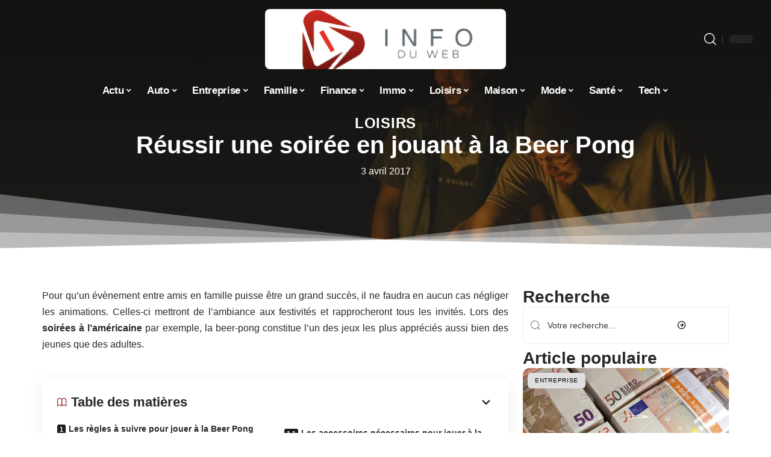

--- FILE ---
content_type: text/html; charset=UTF-8
request_url: https://www.info-du-web.net/reussir-soiree-jouant-a-beer-pong/
body_size: 53435
content:
<!DOCTYPE html>
<html lang="fr-FR">
<head><meta charset="UTF-8"><script>if(navigator.userAgent.match(/MSIE|Internet Explorer/i)||navigator.userAgent.match(/Trident\/7\..*?rv:11/i)){var href=document.location.href;if(!href.match(/[?&]nowprocket/)){if(href.indexOf("?")==-1){if(href.indexOf("#")==-1){document.location.href=href+"?nowprocket=1"}else{document.location.href=href.replace("#","?nowprocket=1#")}}else{if(href.indexOf("#")==-1){document.location.href=href+"&nowprocket=1"}else{document.location.href=href.replace("#","&nowprocket=1#")}}}}</script><script>(()=>{class RocketLazyLoadScripts{constructor(){this.v="2.0.4",this.userEvents=["keydown","keyup","mousedown","mouseup","mousemove","mouseover","mouseout","touchmove","touchstart","touchend","touchcancel","wheel","click","dblclick","input"],this.attributeEvents=["onblur","onclick","oncontextmenu","ondblclick","onfocus","onmousedown","onmouseenter","onmouseleave","onmousemove","onmouseout","onmouseover","onmouseup","onmousewheel","onscroll","onsubmit"]}async t(){this.i(),this.o(),/iP(ad|hone)/.test(navigator.userAgent)&&this.h(),this.u(),this.l(this),this.m(),this.k(this),this.p(this),this._(),await Promise.all([this.R(),this.L()]),this.lastBreath=Date.now(),this.S(this),this.P(),this.D(),this.O(),this.M(),await this.C(this.delayedScripts.normal),await this.C(this.delayedScripts.defer),await this.C(this.delayedScripts.async),await this.T(),await this.F(),await this.j(),await this.A(),window.dispatchEvent(new Event("rocket-allScriptsLoaded")),this.everythingLoaded=!0,this.lastTouchEnd&&await new Promise(t=>setTimeout(t,500-Date.now()+this.lastTouchEnd)),this.I(),this.H(),this.U(),this.W()}i(){this.CSPIssue=sessionStorage.getItem("rocketCSPIssue"),document.addEventListener("securitypolicyviolation",t=>{this.CSPIssue||"script-src-elem"!==t.violatedDirective||"data"!==t.blockedURI||(this.CSPIssue=!0,sessionStorage.setItem("rocketCSPIssue",!0))},{isRocket:!0})}o(){window.addEventListener("pageshow",t=>{this.persisted=t.persisted,this.realWindowLoadedFired=!0},{isRocket:!0}),window.addEventListener("pagehide",()=>{this.onFirstUserAction=null},{isRocket:!0})}h(){let t;function e(e){t=e}window.addEventListener("touchstart",e,{isRocket:!0}),window.addEventListener("touchend",function i(o){o.changedTouches[0]&&t.changedTouches[0]&&Math.abs(o.changedTouches[0].pageX-t.changedTouches[0].pageX)<10&&Math.abs(o.changedTouches[0].pageY-t.changedTouches[0].pageY)<10&&o.timeStamp-t.timeStamp<200&&(window.removeEventListener("touchstart",e,{isRocket:!0}),window.removeEventListener("touchend",i,{isRocket:!0}),"INPUT"===o.target.tagName&&"text"===o.target.type||(o.target.dispatchEvent(new TouchEvent("touchend",{target:o.target,bubbles:!0})),o.target.dispatchEvent(new MouseEvent("mouseover",{target:o.target,bubbles:!0})),o.target.dispatchEvent(new PointerEvent("click",{target:o.target,bubbles:!0,cancelable:!0,detail:1,clientX:o.changedTouches[0].clientX,clientY:o.changedTouches[0].clientY})),event.preventDefault()))},{isRocket:!0})}q(t){this.userActionTriggered||("mousemove"!==t.type||this.firstMousemoveIgnored?"keyup"===t.type||"mouseover"===t.type||"mouseout"===t.type||(this.userActionTriggered=!0,this.onFirstUserAction&&this.onFirstUserAction()):this.firstMousemoveIgnored=!0),"click"===t.type&&t.preventDefault(),t.stopPropagation(),t.stopImmediatePropagation(),"touchstart"===this.lastEvent&&"touchend"===t.type&&(this.lastTouchEnd=Date.now()),"click"===t.type&&(this.lastTouchEnd=0),this.lastEvent=t.type,t.composedPath&&t.composedPath()[0].getRootNode()instanceof ShadowRoot&&(t.rocketTarget=t.composedPath()[0]),this.savedUserEvents.push(t)}u(){this.savedUserEvents=[],this.userEventHandler=this.q.bind(this),this.userEvents.forEach(t=>window.addEventListener(t,this.userEventHandler,{passive:!1,isRocket:!0})),document.addEventListener("visibilitychange",this.userEventHandler,{isRocket:!0})}U(){this.userEvents.forEach(t=>window.removeEventListener(t,this.userEventHandler,{passive:!1,isRocket:!0})),document.removeEventListener("visibilitychange",this.userEventHandler,{isRocket:!0}),this.savedUserEvents.forEach(t=>{(t.rocketTarget||t.target).dispatchEvent(new window[t.constructor.name](t.type,t))})}m(){const t="return false",e=Array.from(this.attributeEvents,t=>"data-rocket-"+t),i="["+this.attributeEvents.join("],[")+"]",o="[data-rocket-"+this.attributeEvents.join("],[data-rocket-")+"]",s=(e,i,o)=>{o&&o!==t&&(e.setAttribute("data-rocket-"+i,o),e["rocket"+i]=new Function("event",o),e.setAttribute(i,t))};new MutationObserver(t=>{for(const n of t)"attributes"===n.type&&(n.attributeName.startsWith("data-rocket-")||this.everythingLoaded?n.attributeName.startsWith("data-rocket-")&&this.everythingLoaded&&this.N(n.target,n.attributeName.substring(12)):s(n.target,n.attributeName,n.target.getAttribute(n.attributeName))),"childList"===n.type&&n.addedNodes.forEach(t=>{if(t.nodeType===Node.ELEMENT_NODE)if(this.everythingLoaded)for(const i of[t,...t.querySelectorAll(o)])for(const t of i.getAttributeNames())e.includes(t)&&this.N(i,t.substring(12));else for(const e of[t,...t.querySelectorAll(i)])for(const t of e.getAttributeNames())this.attributeEvents.includes(t)&&s(e,t,e.getAttribute(t))})}).observe(document,{subtree:!0,childList:!0,attributeFilter:[...this.attributeEvents,...e]})}I(){this.attributeEvents.forEach(t=>{document.querySelectorAll("[data-rocket-"+t+"]").forEach(e=>{this.N(e,t)})})}N(t,e){const i=t.getAttribute("data-rocket-"+e);i&&(t.setAttribute(e,i),t.removeAttribute("data-rocket-"+e))}k(t){Object.defineProperty(HTMLElement.prototype,"onclick",{get(){return this.rocketonclick||null},set(e){this.rocketonclick=e,this.setAttribute(t.everythingLoaded?"onclick":"data-rocket-onclick","this.rocketonclick(event)")}})}S(t){function e(e,i){let o=e[i];e[i]=null,Object.defineProperty(e,i,{get:()=>o,set(s){t.everythingLoaded?o=s:e["rocket"+i]=o=s}})}e(document,"onreadystatechange"),e(window,"onload"),e(window,"onpageshow");try{Object.defineProperty(document,"readyState",{get:()=>t.rocketReadyState,set(e){t.rocketReadyState=e},configurable:!0}),document.readyState="loading"}catch(t){console.log("WPRocket DJE readyState conflict, bypassing")}}l(t){this.originalAddEventListener=EventTarget.prototype.addEventListener,this.originalRemoveEventListener=EventTarget.prototype.removeEventListener,this.savedEventListeners=[],EventTarget.prototype.addEventListener=function(e,i,o){o&&o.isRocket||!t.B(e,this)&&!t.userEvents.includes(e)||t.B(e,this)&&!t.userActionTriggered||e.startsWith("rocket-")||t.everythingLoaded?t.originalAddEventListener.call(this,e,i,o):(t.savedEventListeners.push({target:this,remove:!1,type:e,func:i,options:o}),"mouseenter"!==e&&"mouseleave"!==e||t.originalAddEventListener.call(this,e,t.savedUserEvents.push,o))},EventTarget.prototype.removeEventListener=function(e,i,o){o&&o.isRocket||!t.B(e,this)&&!t.userEvents.includes(e)||t.B(e,this)&&!t.userActionTriggered||e.startsWith("rocket-")||t.everythingLoaded?t.originalRemoveEventListener.call(this,e,i,o):t.savedEventListeners.push({target:this,remove:!0,type:e,func:i,options:o})}}J(t,e){this.savedEventListeners=this.savedEventListeners.filter(i=>{let o=i.type,s=i.target||window;return e!==o||t!==s||(this.B(o,s)&&(i.type="rocket-"+o),this.$(i),!1)})}H(){EventTarget.prototype.addEventListener=this.originalAddEventListener,EventTarget.prototype.removeEventListener=this.originalRemoveEventListener,this.savedEventListeners.forEach(t=>this.$(t))}$(t){t.remove?this.originalRemoveEventListener.call(t.target,t.type,t.func,t.options):this.originalAddEventListener.call(t.target,t.type,t.func,t.options)}p(t){let e;function i(e){return t.everythingLoaded?e:e.split(" ").map(t=>"load"===t||t.startsWith("load.")?"rocket-jquery-load":t).join(" ")}function o(o){function s(e){const s=o.fn[e];o.fn[e]=o.fn.init.prototype[e]=function(){return this[0]===window&&t.userActionTriggered&&("string"==typeof arguments[0]||arguments[0]instanceof String?arguments[0]=i(arguments[0]):"object"==typeof arguments[0]&&Object.keys(arguments[0]).forEach(t=>{const e=arguments[0][t];delete arguments[0][t],arguments[0][i(t)]=e})),s.apply(this,arguments),this}}if(o&&o.fn&&!t.allJQueries.includes(o)){const e={DOMContentLoaded:[],"rocket-DOMContentLoaded":[]};for(const t in e)document.addEventListener(t,()=>{e[t].forEach(t=>t())},{isRocket:!0});o.fn.ready=o.fn.init.prototype.ready=function(i){function s(){parseInt(o.fn.jquery)>2?setTimeout(()=>i.bind(document)(o)):i.bind(document)(o)}return"function"==typeof i&&(t.realDomReadyFired?!t.userActionTriggered||t.fauxDomReadyFired?s():e["rocket-DOMContentLoaded"].push(s):e.DOMContentLoaded.push(s)),o([])},s("on"),s("one"),s("off"),t.allJQueries.push(o)}e=o}t.allJQueries=[],o(window.jQuery),Object.defineProperty(window,"jQuery",{get:()=>e,set(t){o(t)}})}P(){const t=new Map;document.write=document.writeln=function(e){const i=document.currentScript,o=document.createRange(),s=i.parentElement;let n=t.get(i);void 0===n&&(n=i.nextSibling,t.set(i,n));const c=document.createDocumentFragment();o.setStart(c,0),c.appendChild(o.createContextualFragment(e)),s.insertBefore(c,n)}}async R(){return new Promise(t=>{this.userActionTriggered?t():this.onFirstUserAction=t})}async L(){return new Promise(t=>{document.addEventListener("DOMContentLoaded",()=>{this.realDomReadyFired=!0,t()},{isRocket:!0})})}async j(){return this.realWindowLoadedFired?Promise.resolve():new Promise(t=>{window.addEventListener("load",t,{isRocket:!0})})}M(){this.pendingScripts=[];this.scriptsMutationObserver=new MutationObserver(t=>{for(const e of t)e.addedNodes.forEach(t=>{"SCRIPT"!==t.tagName||t.noModule||t.isWPRocket||this.pendingScripts.push({script:t,promise:new Promise(e=>{const i=()=>{const i=this.pendingScripts.findIndex(e=>e.script===t);i>=0&&this.pendingScripts.splice(i,1),e()};t.addEventListener("load",i,{isRocket:!0}),t.addEventListener("error",i,{isRocket:!0}),setTimeout(i,1e3)})})})}),this.scriptsMutationObserver.observe(document,{childList:!0,subtree:!0})}async F(){await this.X(),this.pendingScripts.length?(await this.pendingScripts[0].promise,await this.F()):this.scriptsMutationObserver.disconnect()}D(){this.delayedScripts={normal:[],async:[],defer:[]},document.querySelectorAll("script[type$=rocketlazyloadscript]").forEach(t=>{t.hasAttribute("data-rocket-src")?t.hasAttribute("async")&&!1!==t.async?this.delayedScripts.async.push(t):t.hasAttribute("defer")&&!1!==t.defer||"module"===t.getAttribute("data-rocket-type")?this.delayedScripts.defer.push(t):this.delayedScripts.normal.push(t):this.delayedScripts.normal.push(t)})}async _(){await this.L();let t=[];document.querySelectorAll("script[type$=rocketlazyloadscript][data-rocket-src]").forEach(e=>{let i=e.getAttribute("data-rocket-src");if(i&&!i.startsWith("data:")){i.startsWith("//")&&(i=location.protocol+i);try{const o=new URL(i).origin;o!==location.origin&&t.push({src:o,crossOrigin:e.crossOrigin||"module"===e.getAttribute("data-rocket-type")})}catch(t){}}}),t=[...new Map(t.map(t=>[JSON.stringify(t),t])).values()],this.Y(t,"preconnect")}async G(t){if(await this.K(),!0!==t.noModule||!("noModule"in HTMLScriptElement.prototype))return new Promise(e=>{let i;function o(){(i||t).setAttribute("data-rocket-status","executed"),e()}try{if(navigator.userAgent.includes("Firefox/")||""===navigator.vendor||this.CSPIssue)i=document.createElement("script"),[...t.attributes].forEach(t=>{let e=t.nodeName;"type"!==e&&("data-rocket-type"===e&&(e="type"),"data-rocket-src"===e&&(e="src"),i.setAttribute(e,t.nodeValue))}),t.text&&(i.text=t.text),t.nonce&&(i.nonce=t.nonce),i.hasAttribute("src")?(i.addEventListener("load",o,{isRocket:!0}),i.addEventListener("error",()=>{i.setAttribute("data-rocket-status","failed-network"),e()},{isRocket:!0}),setTimeout(()=>{i.isConnected||e()},1)):(i.text=t.text,o()),i.isWPRocket=!0,t.parentNode.replaceChild(i,t);else{const i=t.getAttribute("data-rocket-type"),s=t.getAttribute("data-rocket-src");i?(t.type=i,t.removeAttribute("data-rocket-type")):t.removeAttribute("type"),t.addEventListener("load",o,{isRocket:!0}),t.addEventListener("error",i=>{this.CSPIssue&&i.target.src.startsWith("data:")?(console.log("WPRocket: CSP fallback activated"),t.removeAttribute("src"),this.G(t).then(e)):(t.setAttribute("data-rocket-status","failed-network"),e())},{isRocket:!0}),s?(t.fetchPriority="high",t.removeAttribute("data-rocket-src"),t.src=s):t.src="data:text/javascript;base64,"+window.btoa(unescape(encodeURIComponent(t.text)))}}catch(i){t.setAttribute("data-rocket-status","failed-transform"),e()}});t.setAttribute("data-rocket-status","skipped")}async C(t){const e=t.shift();return e?(e.isConnected&&await this.G(e),this.C(t)):Promise.resolve()}O(){this.Y([...this.delayedScripts.normal,...this.delayedScripts.defer,...this.delayedScripts.async],"preload")}Y(t,e){this.trash=this.trash||[];let i=!0;var o=document.createDocumentFragment();t.forEach(t=>{const s=t.getAttribute&&t.getAttribute("data-rocket-src")||t.src;if(s&&!s.startsWith("data:")){const n=document.createElement("link");n.href=s,n.rel=e,"preconnect"!==e&&(n.as="script",n.fetchPriority=i?"high":"low"),t.getAttribute&&"module"===t.getAttribute("data-rocket-type")&&(n.crossOrigin=!0),t.crossOrigin&&(n.crossOrigin=t.crossOrigin),t.integrity&&(n.integrity=t.integrity),t.nonce&&(n.nonce=t.nonce),o.appendChild(n),this.trash.push(n),i=!1}}),document.head.appendChild(o)}W(){this.trash.forEach(t=>t.remove())}async T(){try{document.readyState="interactive"}catch(t){}this.fauxDomReadyFired=!0;try{await this.K(),this.J(document,"readystatechange"),document.dispatchEvent(new Event("rocket-readystatechange")),await this.K(),document.rocketonreadystatechange&&document.rocketonreadystatechange(),await this.K(),this.J(document,"DOMContentLoaded"),document.dispatchEvent(new Event("rocket-DOMContentLoaded")),await this.K(),this.J(window,"DOMContentLoaded"),window.dispatchEvent(new Event("rocket-DOMContentLoaded"))}catch(t){console.error(t)}}async A(){try{document.readyState="complete"}catch(t){}try{await this.K(),this.J(document,"readystatechange"),document.dispatchEvent(new Event("rocket-readystatechange")),await this.K(),document.rocketonreadystatechange&&document.rocketonreadystatechange(),await this.K(),this.J(window,"load"),window.dispatchEvent(new Event("rocket-load")),await this.K(),window.rocketonload&&window.rocketonload(),await this.K(),this.allJQueries.forEach(t=>t(window).trigger("rocket-jquery-load")),await this.K(),this.J(window,"pageshow");const t=new Event("rocket-pageshow");t.persisted=this.persisted,window.dispatchEvent(t),await this.K(),window.rocketonpageshow&&window.rocketonpageshow({persisted:this.persisted})}catch(t){console.error(t)}}async K(){Date.now()-this.lastBreath>45&&(await this.X(),this.lastBreath=Date.now())}async X(){return document.hidden?new Promise(t=>setTimeout(t)):new Promise(t=>requestAnimationFrame(t))}B(t,e){return e===document&&"readystatechange"===t||(e===document&&"DOMContentLoaded"===t||(e===window&&"DOMContentLoaded"===t||(e===window&&"load"===t||e===window&&"pageshow"===t)))}static run(){(new RocketLazyLoadScripts).t()}}RocketLazyLoadScripts.run()})();</script>
    
    <meta http-equiv="X-UA-Compatible" content="IE=edge">
    <meta name="viewport" content="width=device-width, initial-scale=1">
    <link rel="profile" href="https://gmpg.org/xfn/11">
	<meta name='robots' content='index, follow, max-image-preview:large, max-snippet:-1, max-video-preview:-1' />
            <link rel="apple-touch-icon" href="https://www.info-du-web.net/wp-content/uploads/info-du-web.net-512x512_2.png"/>
		            <meta name="msapplication-TileColor" content="#ffffff">
            <meta name="msapplication-TileImage" content="https://www.info-du-web.net/wp-content/uploads/info-du-web.net-512x512_2.png"/>
		<meta http-equiv="Content-Security-Policy" content="upgrade-insecure-requests">

	<!-- This site is optimized with the Yoast SEO plugin v26.8 - https://yoast.com/product/yoast-seo-wordpress/ -->
	<title>Réussir une soirée en jouant à la Beer Pong</title>
<link data-rocket-prefetch href="https://www.googletagmanager.com" rel="dns-prefetch">
<style id="wpr-usedcss">img:is([sizes=auto i],[sizes^="auto," i]){contain-intrinsic-size:3000px 1500px}.block-wrap>.block-inner>.p-grid,.block-wrap>.block-inner>.p-wrap,.entry-content,.footer-wrap,.mega-dropdown,.ruby-table-contents,.swiper-container,.swiper-wrapper .p-wrap,.widget{contain:style layout}body,html{font-family:-apple-system,BlinkMacSystemFont,"Segoe UI",Roboto,Helvetica,Arial,sans-serif,"Apple Color Emoji","Segoe UI Emoji","Segoe UI Symbol"!important}a,address,article,aside,code,div,dl,dt,em,fieldset,figcaption,footer,form,h1,h2,h3,header,label,legend,li,main,nav,p,section,span,strong,time,tr,ul{font-family:inherit}img.emoji{display:inline!important;border:none!important;box-shadow:none!important;height:1em!important;width:1em!important;margin:0 .07em!important;vertical-align:-.1em!important;background:0 0!important;padding:0!important}:root{--direction-multiplier:1}body.rtl{--direction-multiplier:-1}.elementor-screen-only{height:1px;margin:-1px;overflow:hidden;padding:0;position:absolute;top:-10000em;width:1px;clip:rect(0,0,0,0);border:0}.elementor *,.elementor :after,.elementor :before{box-sizing:border-box}.elementor a{box-shadow:none;text-decoration:none}.elementor img{border:none;border-radius:0;box-shadow:none;height:auto;max-width:100%}.elementor .elementor-widget:not(.elementor-widget-text-editor):not(.elementor-widget-theme-post-content) figure{margin:0}.elementor iframe,.elementor object,.elementor video{border:none;line-height:1;margin:0;max-width:100%;width:100%}.elementor-element{--flex-direction:initial;--flex-wrap:initial;--justify-content:initial;--align-items:initial;--align-content:initial;--gap:initial;--flex-basis:initial;--flex-grow:initial;--flex-shrink:initial;--order:initial;--align-self:initial;align-self:var(--align-self);flex-basis:var(--flex-basis);flex-grow:var(--flex-grow);flex-shrink:var(--flex-shrink);order:var(--order)}.elementor-element:where(.e-con-full,.elementor-widget){align-content:var(--align-content);align-items:var(--align-items);flex-direction:var(--flex-direction);flex-wrap:var(--flex-wrap);gap:var(--row-gap) var(--column-gap);justify-content:var(--justify-content)}.elementor-invisible{visibility:hidden}:root{--page-title-display:block}.elementor-widget-wrap{align-content:flex-start;flex-wrap:wrap;position:relative;width:100%}.elementor:not(.elementor-bc-flex-widget) .elementor-widget-wrap{display:flex}.elementor-widget-wrap>.elementor-element{width:100%}.elementor-widget-wrap.e-swiper-container{width:calc(100% - (var(--e-column-margin-left,0px) + var(--e-column-margin-right,0px)))}.elementor-widget{position:relative}.elementor-widget:not(:last-child){margin-block-end:var(--kit-widget-spacing,20px)}@media (min-width:1025px){#elementor-device-mode:after{content:"desktop"}}@media (min-width:-1){#elementor-device-mode:after{content:"widescreen"}}@media (max-width:-1){#elementor-device-mode:after{content:"laptop";content:"tablet_extra"}}@media (max-width:1024px){#elementor-device-mode:after{content:"tablet"}}@media (max-width:-1){#elementor-device-mode:after{content:"mobile_extra"}}@media (prefers-reduced-motion:no-preference){html{scroll-behavior:smooth}}.e-con{--border-radius:0;--border-top-width:0px;--border-right-width:0px;--border-bottom-width:0px;--border-left-width:0px;--border-style:initial;--border-color:initial;--container-widget-width:100%;--container-widget-height:initial;--container-widget-flex-grow:0;--container-widget-align-self:initial;--content-width:min(100%,var(--container-max-width,1140px));--width:100%;--min-height:initial;--height:auto;--text-align:initial;--margin-top:0px;--margin-right:0px;--margin-bottom:0px;--margin-left:0px;--padding-top:var(--container-default-padding-top,10px);--padding-right:var(--container-default-padding-right,10px);--padding-bottom:var(--container-default-padding-bottom,10px);--padding-left:var(--container-default-padding-left,10px);--position:relative;--z-index:revert;--overflow:visible;--gap:var(--widgets-spacing,20px);--row-gap:var(--widgets-spacing-row,20px);--column-gap:var(--widgets-spacing-column,20px);--overlay-mix-blend-mode:initial;--overlay-opacity:1;--overlay-transition:0.3s;--e-con-grid-template-columns:repeat(3,1fr);--e-con-grid-template-rows:repeat(2,1fr);border-radius:var(--border-radius);height:var(--height);min-height:var(--min-height);min-width:0;overflow:var(--overflow);position:var(--position);width:var(--width);z-index:var(--z-index);--flex-wrap-mobile:wrap}.e-con:where(:not(.e-div-block-base)){transition:background var(--background-transition,.3s),border var(--border-transition,.3s),box-shadow var(--border-transition,.3s),transform var(--e-con-transform-transition-duration,.4s)}.e-con{--margin-block-start:var(--margin-top);--margin-block-end:var(--margin-bottom);--margin-inline-start:var(--margin-left);--margin-inline-end:var(--margin-right);--padding-inline-start:var(--padding-left);--padding-inline-end:var(--padding-right);--padding-block-start:var(--padding-top);--padding-block-end:var(--padding-bottom);--border-block-start-width:var(--border-top-width);--border-block-end-width:var(--border-bottom-width);--border-inline-start-width:var(--border-left-width);--border-inline-end-width:var(--border-right-width)}body.rtl .e-con{--padding-inline-start:var(--padding-right);--padding-inline-end:var(--padding-left);--margin-inline-start:var(--margin-right);--margin-inline-end:var(--margin-left);--border-inline-start-width:var(--border-right-width);--border-inline-end-width:var(--border-left-width)}.e-con{margin-block-end:var(--margin-block-end);margin-block-start:var(--margin-block-start);margin-inline-end:var(--margin-inline-end);margin-inline-start:var(--margin-inline-start);padding-inline-end:var(--padding-inline-end);padding-inline-start:var(--padding-inline-start)}.e-con.e-flex{--flex-direction:column;--flex-basis:auto;--flex-grow:0;--flex-shrink:1;flex:var(--flex-grow) var(--flex-shrink) var(--flex-basis)}.e-con-full,.e-con>.e-con-inner{padding-block-end:var(--padding-block-end);padding-block-start:var(--padding-block-start);text-align:var(--text-align)}.e-con-full.e-flex,.e-con.e-flex>.e-con-inner{flex-direction:var(--flex-direction)}.e-con,.e-con>.e-con-inner{display:var(--display)}.e-con-boxed.e-flex{align-content:normal;align-items:normal;flex-direction:column;flex-wrap:nowrap;justify-content:normal}.e-con-boxed{gap:initial;text-align:initial}.e-con.e-flex>.e-con-inner{align-content:var(--align-content);align-items:var(--align-items);align-self:auto;flex-basis:auto;flex-grow:1;flex-shrink:1;flex-wrap:var(--flex-wrap);justify-content:var(--justify-content)}.e-con>.e-con-inner{gap:var(--row-gap) var(--column-gap);height:100%;margin:0 auto;max-width:var(--content-width);padding-inline-end:0;padding-inline-start:0;width:100%}:is(.elementor-section-wrap,[data-elementor-id])>.e-con{--margin-left:auto;--margin-right:auto;max-width:min(100%,var(--width))}.e-con .elementor-widget.elementor-widget{margin-block-end:0}.e-con:before,.e-con>.elementor-motion-effects-container>.elementor-motion-effects-layer:before{border-block-end-width:var(--border-block-end-width);border-block-start-width:var(--border-block-start-width);border-color:var(--border-color);border-inline-end-width:var(--border-inline-end-width);border-inline-start-width:var(--border-inline-start-width);border-radius:var(--border-radius);border-style:var(--border-style);content:var(--background-overlay);display:block;height:max(100% + var(--border-top-width) + var(--border-bottom-width),100%);left:calc(0px - var(--border-left-width));mix-blend-mode:var(--overlay-mix-blend-mode);opacity:var(--overlay-opacity);position:absolute;top:calc(0px - var(--border-top-width));transition:var(--overlay-transition,.3s);width:max(100% + var(--border-left-width) + var(--border-right-width),100%)}.e-con:before{transition:background var(--overlay-transition,.3s),border-radius var(--border-transition,.3s),opacity var(--overlay-transition,.3s)}.e-con .elementor-widget{min-width:0}.e-con .elementor-widget.e-widget-swiper{width:100%}.e-con>.e-con-inner>.elementor-widget>.elementor-widget-container,.e-con>.elementor-widget>.elementor-widget-container{height:100%}.e-con.e-con>.e-con-inner>.elementor-widget,.elementor.elementor .e-con>.elementor-widget{max-width:100%}.e-con .elementor-widget:not(:last-child){--kit-widget-spacing:0px}@media (max-width:767px){#elementor-device-mode:after{content:"mobile"}.e-con.e-flex{--width:100%;--flex-wrap:var(--flex-wrap-mobile)}}.elementor-element:where(:not(.e-con)):where(:not(.e-div-block-base)) .elementor-widget-container,.elementor-element:where(:not(.e-con)):where(:not(.e-div-block-base)):not(:has(.elementor-widget-container)){transition:background .3s,border .3s,border-radius .3s,box-shadow .3s,transform var(--e-transform-transition-duration,.4s)}.elementor-heading-title{line-height:1;margin:0;padding:0}.animated{animation-duration:1.25s}.animated.infinite{animation-iteration-count:infinite}.animated.reverse{animation-direction:reverse;animation-fill-mode:forwards}@media (prefers-reduced-motion:reduce){.animated{animation:none!important}html *{transition-delay:0s!important;transition-duration:0s!important}}.elementor-13976 .elementor-element.elementor-element-3c0eb079:not(.elementor-motion-effects-element-type-background),.elementor-13976 .elementor-element.elementor-element-3c0eb079>.elementor-motion-effects-container>.elementor-motion-effects-layer{background-image:url("https://www.info-du-web.net/wp-content/uploads/Beer-pong.jpg")}.elementor-kit-13645{--e-global-color-primary:#6EC1E4;--e-global-color-secondary:#54595F;--e-global-color-text:#7A7A7A;--e-global-color-accent:#61CE70;--e-global-typography-primary-font-family:"Roboto";--e-global-typography-primary-font-weight:600;--e-global-typography-secondary-font-family:"Roboto Slab";--e-global-typography-secondary-font-weight:400;--e-global-typography-text-font-family:"Roboto";--e-global-typography-text-font-weight:400;--e-global-typography-accent-font-family:"Roboto";--e-global-typography-accent-font-weight:500}.e-con{--container-max-width:1140px}.elementor-widget:not(:last-child){--kit-widget-spacing:20px}.elementor-element{--widgets-spacing:20px 20px;--widgets-spacing-row:20px;--widgets-spacing-column:20px}h1.entry-title{display:var(--page-title-display)}.elementor-13976 .elementor-element.elementor-element-3c0eb079{--display:flex;--min-height:65vh;--flex-direction:column;--container-widget-width:calc( ( 1 - var( --container-widget-flex-grow ) ) * 100% );--container-widget-height:initial;--container-widget-flex-grow:0;--container-widget-align-self:initial;--flex-wrap-mobile:wrap;--justify-content:center;--align-items:stretch;--gap:10px 10px;--row-gap:10px;--column-gap:10px;--overlay-opacity:1;--margin-top:-220px;--margin-bottom:0px;--margin-left:0px;--margin-right:0px;--padding-top:120px;--padding-bottom:0px;--padding-left:0px;--padding-right:0px}.elementor-13976 .elementor-element.elementor-element-3c0eb079::before,.elementor-13976 .elementor-element.elementor-element-3c0eb079>.e-con-inner>.elementor-background-slideshow::before,.elementor-13976 .elementor-element.elementor-element-3c0eb079>.e-con-inner>.elementor-background-video-container::before,.elementor-13976 .elementor-element.elementor-element-3c0eb079>.elementor-background-slideshow::before,.elementor-13976 .elementor-element.elementor-element-3c0eb079>.elementor-background-video-container::before,.elementor-13976 .elementor-element.elementor-element-3c0eb079>.elementor-motion-effects-container>.elementor-motion-effects-layer::before{background-color:transparent;--background-overlay:'';background-image:linear-gradient(180deg,#11111195 0,#21212195 100%)}.elementor-13976 .elementor-element.elementor-element-3c0eb079:not(.elementor-motion-effects-element-type-background),.elementor-13976 .elementor-element.elementor-element-3c0eb079>.elementor-motion-effects-container>.elementor-motion-effects-layer{background-size:cover}.elementor-13976 .elementor-element.elementor-element-3c0eb079>.e-con-inner>.elementor-shape-bottom svg,.elementor-13976 .elementor-element.elementor-element-3c0eb079>.elementor-shape-bottom svg{height:100px}.elementor-13976 .elementor-element.elementor-element-456b9d0b .p-categories{justify-content:center}.elementor-widget-heading .elementor-heading-title{font-family:var( --e-global-typography-primary-font-family ),Sans-serif;font-weight:var(--e-global-typography-primary-font-weight);color:var(--e-global-color-primary)}.elementor-13976 .elementor-element.elementor-element-5eb3bc42{text-align:center}.elementor-widget-text-editor{font-family:var( --e-global-typography-text-font-family ),Sans-serif;font-weight:var(--e-global-typography-text-font-weight);color:var(--e-global-color-text)}.elementor-13976 .elementor-element.elementor-element-75024efe{padding:8px 0 0;text-align:center}[data-theme=dark] .elementor-13976 .elementor-element.elementor-element-75024efe{color:#fff}.elementor-13976 .elementor-element.elementor-element-39867b7d{--display:flex;--flex-direction:row;--container-widget-width:initial;--container-widget-height:100%;--container-widget-flex-grow:1;--container-widget-align-self:stretch;--flex-wrap-mobile:wrap;--gap:20px 40px;--row-gap:20px;--column-gap:40px;--padding-top:60px;--padding-bottom:0px;--padding-left:0px;--padding-right:0px}.elementor-13976 .elementor-element.elementor-element-7bab42a5{--display:flex;--padding-top:0px;--padding-bottom:0px;--padding-left:0px;--padding-right:24px}.elementor-13976 .elementor-element.elementor-element-2a4d198d .p-wrap{--el-spacing:12px}.elementor-13976 .elementor-element.elementor-element-5ed78b29{--display:flex;--gap:8px 0px;--row-gap:8px;--column-gap:0px;--padding-top:0px;--padding-bottom:0px;--padding-left:0px;--padding-right:0px}@media(min-width:768px){.elementor-13976 .elementor-element.elementor-element-3c0eb079{--content-width:860px}.elementor-13976 .elementor-element.elementor-element-7bab42a5{--width:70%}.elementor-13976 .elementor-element.elementor-element-5ed78b29{--width:30%}}@media(max-width:1024px){.e-con{--container-max-width:1024px}.elementor-13976 .elementor-element.elementor-element-3c0eb079{--min-height:100vh}}@media(max-width:767px){.e-con{--container-max-width:767px}.elementor-13976 .elementor-element.elementor-element-3c0eb079{--min-height:60vh;--margin-top:-140px;--margin-bottom:0px;--margin-left:0px;--margin-right:0px;--padding-top:140px;--padding-bottom:0px;--padding-left:0px;--padding-right:0px}.elementor-13976 .elementor-element.elementor-element-39867b7d{--padding-top:12px;--padding-bottom:12px;--padding-left:12px;--padding-right:12px}.elementor-13976 .elementor-element.elementor-element-7bab42a5{--padding-top:0px;--padding-bottom:0px;--padding-left:0px;--padding-right:0px}}:root{--effect:all .25s cubic-bezier(0.32, 0.74, 0.57, 1);--timing:cubic-bezier(0.32, 0.74, 0.57, 1);--shadow-12:#0000001f;--shadow-2:#00000005;--round-3:3px;--height-34:34px;--height-40:40px;--padding-40:0 40px;--round-5:5px;--round-7:7px;--shadow-7:#00000012;--dark-accent:#191c20;--dark-accent-0:#191c2000;--dark-accent-90:#191c20f2;--meta-b-family:inherit;--meta-b-fcolor:#282828;--meta-b-fspace:normal;--meta-b-fstyle:normal;--meta-b-fweight:600;--meta-b-transform:none;--nav-bg:#fff;--subnav-bg:#fff;--indicator-bg-from:#ff0084;--nav-bg-from:#fff;--subnav-bg-from:#fff;--indicator-bg-to:#2c2cf8;--nav-bg-to:#fff;--subnav-bg-to:#fff;--bottom-border-color:var(--flex-gray-20);--column-border-color:var(--flex-gray-20);--audio-color:#ffa052;--excerpt-color:#666;--g-color:#ff184e;--gallery-color:#729dff;--heading-color:var(--body-fcolor);--nav-color:#282828;--privacy-color:#fff;--review-color:#ffc300;--subnav-color:#282828;--video-color:#ffc300;--nav-color-10:#28282820;--subnav-color-10:#28282820;--g-color-90:#ff184ee6;--absolute-dark:#242424;--body-family:'Oxygen',sans-serif;--btn-family:'Encode Sans Condensed',sans-serif;--cat-family:'Oxygen',sans-serif;--dwidgets-family:'Oxygen',sans-serif;--h1-family:'Encode Sans Condensed',sans-serif;--h2-family:'Encode Sans Condensed',sans-serif;--h3-family:'Encode Sans Condensed',sans-serif;--h4-family:'Encode Sans Condensed',sans-serif;--h5-family:'Encode Sans Condensed',sans-serif;--h6-family:'Encode Sans Condensed',sans-serif;--input-family:'Encode Sans Condensed',sans-serif;--menu-family:'Encode Sans Condensed',sans-serif;--meta-family:'Encode Sans Condensed',sans-serif;--submenu-family:'Encode Sans Condensed',sans-serif;--tagline-family:'Encode Sans Condensed',sans-serif;--body-fcolor:#282828;--btn-fcolor:inherit;--h1-fcolor:inherit;--h2-fcolor:inherit;--h3-fcolor:inherit;--h4-fcolor:inherit;--h5-fcolor:inherit;--h6-fcolor:inherit;--input-fcolor:inherit;--meta-fcolor:#666;--tagline-fcolor:inherit;--body-fsize:16px;--btn-fsize:12px;--cat-fsize:10px;--dwidgets-fsize:13px;--excerpt-fsize:14px;--h1-fsize:40px;--h2-fsize:28px;--h3-fsize:22px;--h4-fsize:16px;--h5-fsize:14px;--h6-fsize:13px;--headline-fsize:45px;--input-fsize:14px;--menu-fsize:17px;--meta-fsize:13px;--submenu-fsize:13px;--tagline-fsize:28px;--body-fspace:normal;--btn-fspace:normal;--cat-fspace:.07em;--dwidgets-fspace:0;--h1-fspace:normal;--h2-fspace:normal;--h3-fspace:normal;--h4-fspace:normal;--h5-fspace:normal;--h6-fspace:normal;--input-fspace:normal;--menu-fspace:-.02em;--meta-fspace:normal;--submenu-fspace:-.02em;--tagline-fspace:normal;--body-fstyle:normal;--btn-fstyle:normal;--cat-fstyle:normal;--dwidgets-fstyle:normal;--h1-fstyle:normal;--h2-fstyle:normal;--h3-fstyle:normal;--h4-fstyle:normal;--h5-fstyle:normal;--h6-fstyle:normal;--input-fstyle:normal;--menu-fstyle:normal;--meta-fstyle:normal;--submenu-fstyle:normal;--tagline-fstyle:normal;--body-fweight:400;--btn-fweight:700;--cat-fweight:700;--dwidgets-fweight:600;--h1-fweight:700;--h2-fweight:700;--h3-fweight:700;--h4-fweight:700;--h5-fweight:700;--h6-fweight:600;--input-fweight:400;--menu-fweight:600;--meta-fweight:400;--submenu-fweight:500;--tagline-fweight:400;--flex-gray-15:#88888826;--flex-gray-20:#88888833;--flex-gray-40:#88888866;--flex-gray-7:#88888812;--indicator-height:4px;--nav-height:60px;--absolute-light:#ddd;--solid-light:#fafafa;--em-mini:.8em;--rem-mini:.8rem;--transparent-nav-color:#fff;--swiper-navigation-size:44px;--tagline-s-fsize:22px;--em-small:.92em;--rem-small:.92rem;--bottom-spacing:35px;--box-spacing:5%;--el-spacing:12px;--heading-sub-color:var(--g-color);--body-transform:none;--btn-transform:none;--cat-transform:uppercase;--dwidgets-transform:none;--h1-transform:none;--h2-transform:none;--h3-transform:none;--h4-transform:none;--h5-transform:none;--h6-transform:none;--input-transform:none;--menu-transform:none;--meta-transform:none;--submenu-transform:none;--tagline-transform:none;--absolute-white:#fff;--solid-white:#fff;--absolute-white-0:#ffffff00;--absolute-white-90:#fffffff2;--max-width-wo-sb:100%}.light-scheme,[data-theme=dark]{--shadow-12:#00000066;--shadow-2:#00000033;--shadow-7:#0000004d;--dark-accent:#0e0f12;--dark-accent-0:#0e0f1200;--dark-accent-90:#0e0f12f2;--meta-b-fcolor:#fff;--nav-bg:#131518;--subnav-bg:#191c20;--nav-bg-from:#131518;--subnav-bg-from:#191c20;--nav-bg-to:#131518;--subnav-bg-to:#191c20;--bcrumb-color:#fff;--excerpt-color:#ddd;--heading-color:var(--body-fcolor);--nav-color:#fff;--subnav-color:#fff;--nav-color-10:#ffffff15;--subnav-color-10:#ffffff15;--body-fcolor:#fff;--h1-fcolor:#fff;--h2-fcolor:#fff;--h3-fcolor:#fff;--h4-fcolor:#fff;--h5-fcolor:#fff;--h6-fcolor:#fff;--headline-fcolor:#fff;--input-fcolor:#fff;--meta-fcolor:#bbb;--tagline-fcolor:#fff;--flex-gray-15:#88888840;--flex-gray-20:#8888884d;--flex-gray-7:#88888818;--solid-light:#333;--heading-sub-color:var(--g-color);--solid-white:#191c20}body .light-scheme [data-mode=default],body:not([data-theme=dark]) [data-mode=dark],body[data-theme=dark] [data-mode=default]{display:none!important}body .light-scheme [data-mode=dark]{display:inherit!important}.light-scheme input::placeholder,[data-theme=dark] input::placeholder{color:var(--absolute-light)}a,address,body,caption,code,div,dl,dt,em,fieldset,font,form,h1,h2,h3,html,iframe,label,legend,li,object,p,s,span,strong,table,tbody,tr,tt,ul{font-family:inherit;font-size:100%;font-weight:inherit;font-style:inherit;line-height:inherit;margin:0;padding:0;vertical-align:baseline;border:0;outline:0}html{font-size:var(--body-fsize);overflow-x:hidden;-ms-text-size-adjust:100%;-webkit-text-size-adjust:100%;text-size-adjust:100%}body{font-family:var(--body-family);font-size:var(--body-fsize);font-weight:var(--body-fweight);font-style:var(--body-fstyle);line-height:1.7;display:block;margin:0;letter-spacing:var(--body-fspace);text-transform:var(--body-transform);color:var(--body-fcolor);background-color:var(--solid-white)}body.rtl{direction:rtl}*{-moz-box-sizing:border-box;-webkit-box-sizing:border-box;box-sizing:border-box}:after,:before{-moz-box-sizing:border-box;-webkit-box-sizing:border-box;box-sizing:border-box}.site{position:relative;display:block}.site *{-webkit-font-smoothing:antialiased;-moz-osx-font-smoothing:grayscale;text-rendering:optimizeLegibility}.site-outer{position:relative;display:block;max-width:100%;background-color:var(--solid-white)}.top-spacing .site-outer{-webkit-transition:margin .5s var(--timing);transition:margin .5s var(--timing)}.site-wrap{position:relative;display:block;margin:0;padding:0}.site-wrap{z-index:1;min-height:45vh}button,input{overflow:visible}canvas,progress,video{display:inline-block}progress{vertical-align:baseline}[type=checkbox],[type=radio],legend{box-sizing:border-box;padding:0}figure{display:block;margin:0}em{font-weight:400;font-style:italic}dt{font-weight:700}address{font-style:italic}code{font-family:monospace,monospace;font-size:.9em}a{text-decoration:none;color:inherit;background-color:transparent}strong{font-weight:700}code{font-family:Courier,monospace;padding:5px;background-color:var(--flex-gray-7)}img{max-width:100%;height:auto;vertical-align:middle;border-style:none;-webkit-object-fit:cover;object-fit:cover}svg:not(:root){overflow:hidden}button,input,optgroup,select,textarea{text-transform:none;color:inherit;outline:0!important}select{line-height:22px;position:relative;max-width:100%;padding:10px;border-color:var(--flex-gray-15);border-radius:var(--round-5);outline:0!important;background:url('data:image/svg+xml;utf8,<svg xmlns="http://www.w3.org/2000/svg" viewBox="0 0 24 24"><path d="M12 15a1 1 0 0 1-.707-.293l-3-3a1 1 0 0 1 1.414-1.414L12 12.586l2.293-2.293a1 1 0 0 1 1.414 1.414l-3 3A1 1 0 0 1 12 15z"/></svg>') right 5px top 50% no-repeat;background-size:22px;-moz-appearance:none;-webkit-appearance:none;appearance:none}select option{background-color:var(--solid-white)}[type=reset],[type=submit],button,html [type=button]{-webkit-appearance:button}[type=button]::-moz-focus-inner,[type=reset]::-moz-focus-inner,[type=submit]::-moz-focus-inner,button::-moz-focus-inner{padding:0;border-style:none}[type=button]:-moz-focusring,[type=reset]:-moz-focusring,[type=submit]:-moz-focusring,button:-moz-focusring{outline:ButtonText dotted 1px}fieldset{padding:0}legend{font-weight:700;display:table;max-width:100%;white-space:normal;color:inherit}textarea{overflow:auto}[type=number]::-webkit-inner-spin-button,[type=number]::-webkit-outer-spin-button{height:auto}[type=search]::-webkit-search-cancel-button,[type=search]::-webkit-search-decoration{-webkit-appearance:none}::-webkit-file-upload-button{font:inherit;-webkit-appearance:button}[hidden],template{display:none}.clearfix:after,.clearfix:before{display:table;clear:both;content:' '}.hidden{display:none}input:disabled,select:disabled,textarea:disabled{opacity:.5;background-color:#ffcb3330}h1{font-family:var(--h1-family);font-size:var(--h1-fsize);font-weight:var(--h1-fweight);font-style:var(--h1-fstyle);line-height:var(--h1-fheight, 1.2);letter-spacing:var(--h1-fspace);text-transform:var(--h1-transform)}h1{color:var(--h1-fcolor)}h2{font-family:var(--h2-family);font-size:var(--h2-fsize);font-weight:var(--h2-fweight);font-style:var(--h2-fstyle);line-height:var(--h2-fheight, 1.25);letter-spacing:var(--h2-fspace);text-transform:var(--h2-transform)}h2{color:var(--h2-fcolor)}.h3,h3{font-family:var(--h3-family);font-size:var(--h3-fsize);font-weight:var(--h3-fweight);font-style:var(--h3-fstyle);line-height:var(--h3-fheight, 1.3);letter-spacing:var(--h3-fspace);text-transform:var(--h3-transform)}h3{color:var(--h3-fcolor)}.h4{font-family:var(--h4-family);font-size:var(--h4-fsize);font-weight:var(--h4-fweight);font-style:var(--h4-fstyle);line-height:var(--h4-fheight, 1.45);letter-spacing:var(--h4-fspace);text-transform:var(--h4-transform)}.h5{font-family:var(--h5-family);font-size:var(--h5-fsize);font-weight:var(--h5-fweight);font-style:var(--h5-fstyle);line-height:var(--h5-fheight, 1.5);letter-spacing:var(--h5-fspace);text-transform:var(--h5-transform)}.h6{font-family:var(--h6-family);font-size:var(--h6-fsize);font-weight:var(--h6-fweight);font-style:var(--h6-fstyle);line-height:var(--h6-fheight, 1.5);letter-spacing:var(--h6-fspace);text-transform:var(--h6-transform)}.p-categories{font-family:var(--cat-family);font-size:var(--cat-fsize);font-weight:var(--cat-fweight);font-style:var(--cat-fstyle);letter-spacing:var(--cat-fspace);text-transform:var(--cat-transform)}.is-meta,.user-form label{font-family:var(--meta-family);font-size:var(--meta-fsize);font-weight:var(--meta-fweight);font-style:var(--meta-fstyle);letter-spacing:var(--meta-fspace);text-transform:var(--meta-transform)}.tipsy-inner{font-family:var(--meta-family);font-weight:var(--meta-fweight);font-style:var(--meta-fstyle);letter-spacing:var(--meta-fspace);text-transform:var(--meta-transform);color:var(--meta-fcolor)}figcaption{font-family:var(--meta-family);font-size:var(--meta-fsize);font-weight:var(--meta-fweight);font-style:var(--meta-fstyle);letter-spacing:var(--meta-fspace);text-transform:var(--meta-transform)}.is-meta{color:var(--meta-fcolor)}input[type=email],input[type=number],input[type=password],input[type=search],input[type=text],input[type=url],textarea{font-family:var(--input-family);font-size:var(--input-fsize);font-weight:var(--input-fweight);font-style:var(--input-fstyle);line-height:1.5;letter-spacing:var(--input-fspace);text-transform:var(--input-transform);color:var(--input-fcolor)}textarea{font-size:var(--input-fsize)!important}.button,a.comment-reply-link,a.show-post-comment,button,input[type=submit]{font-family:var(--btn-family);font-size:var(--btn-fsize);font-weight:var(--btn-fweight);font-style:var(--btn-fstyle);letter-spacing:var(--btn-fspace);text-transform:var(--btn-transform)}.main-menu>li>a{font-family:var(--menu-family);font-size:var(--menu-fsize);font-weight:var(--menu-fweight);font-style:var(--menu-fstyle);line-height:1.5;letter-spacing:var(--menu-fspace);text-transform:var(--menu-transform)}.mobile-menu>li>a{font-family:'Encode Sans Condensed',sans-serif;font-size:1.1rem;font-weight:400;font-style:normal;line-height:1.5;letter-spacing:-.02em;text-transform:none}.mobile-qview a{font-family:'Encode Sans Condensed',sans-serif;font-size:16px;font-weight:600;font-style:normal;letter-spacing:-.02em;text-transform:none}.heading-title>*{font-family:var(--heading-family,inherit);font-size:var(--heading-fsize, inherit);font-weight:var(--heading-fweight,inherit);font-style:var(--heading-fstyle,inherit);letter-spacing:var(--heading-fspace, inherit);text-transform:var(--heading-transform,inherit)}.heading-tagline>*{font-family:var(--subheading-family,inherit);font-size:var(--subheading-fsize, inherit);font-weight:var(--subheading-fweight,inherit);font-style:var(--subhading-fstyle,inherit);letter-spacing:var(--subheading-fspace, inherit);text-transform:var(--subheading-transform,inherit)}.description-text{font-size:var(--excerpt-fsize)}.p-wrap .entry-summary{font-family:var(--excerpt-family,inherit);font-size:var(--excerpt-fsize);font-weight:var(--excerpt-fweight,inherit);font-style:var(--excerpt-fstyle,inherit);letter-spacing:var(--excerpt-fspace, inherit);text-transform:var(--excerpt-transform,inherit);color:var(--excerpt-color);column-count:var(--excerpt-columns,1);column-gap:var(--excerpt-gap,1.5em)}input[type=email],input[type=number],input[type=password],input[type=search],input[type=text],input[type=url]{line-height:22px;max-width:100%;padding:10px 20px;-webkit-transition:var(--effect);transition:var(--effect);white-space:nowrap;border:none;border-radius:var(--round-3);outline:0!important;background-color:var(--flex-gray-7);-webkit-box-shadow:none!important;box-shadow:none!important}button{cursor:pointer;border:none;border-radius:var(--round-3);outline:0!important;-webkit-box-shadow:none;box-shadow:none}.button,.entry-content button,input[type=submit]:not(.search-submit){line-height:var(--height-40);padding:var(--padding-40);cursor:pointer;-webkit-transition:var(--effect);transition:var(--effect);white-space:nowrap;color:var(--absolute-white);border:none;border-radius:var(--round-3);outline:0!important;background:var(--g-color);-webkit-box-shadow:none;box-shadow:none}.entry-content button:hover,input[type=submit]:not(.search-submit):hover{-webkit-box-shadow:0 4px 15px var(--g-color-90);box-shadow:0 4px 15px var(--g-color-90)}textarea{display:block;width:100%;max-width:100%;padding:10px 25px;-webkit-transition:var(--effect);transition:var(--effect);border:none;border-radius:var(--round-3);outline:0;background-color:var(--flex-gray-7);-webkit-box-shadow:none!important;box-shadow:none!important}.rb-container{position:static;display:block;width:100%;max-width:var(--rb-width,1280px);margin-right:auto;margin-left:auto}.edge-padding{padding-right:20px;padding-left:20px}.menu-item,.rb-section ul{list-style:none}.h3,.h4,.h5,.h6,h1,h2,h3{-ms-word-wrap:break-word;word-wrap:break-word}.icon-holder{display:flex;align-items:center}.svg-icon{width:1.5em;height:auto}.overlay-text .is-meta,.overlay-text .meta-inner{color:var(--absolute-light);--meta-fcolor:var(--absolute-light)}.overlay-text .entry-title{color:var(--absolute-white)}.overlay-text .entry-summary{color:var(--absolute-light)}.light-scheme{color:var(--body-fcolor);--pagi-bg:var(--solid-light)}input:-webkit-autofill,input:-webkit-autofill:active,input:-webkit-autofill:focus,input:-webkit-autofill:hover{transition:background-color 999999s ease-in-out 0s}.block-inner{display:flex;flex-flow:row wrap;flex-grow:1;row-gap:var(--bottom-spacing)}.is-gap-5 .block-inner{margin-right:-5px;margin-left:-5px;--column-gap:5px}.is-gap-10 .block-inner{margin-right:-10px;margin-left:-10px;--column-gap:10px}.is-gap-20 .block-inner{margin-right:-20px;margin-left:-20px;--column-gap:20px}.block-inner>*{flex-basis:100%;width:100%;padding-right:var(--column-gap,0);padding-left:var(--column-gap,0)}[class*=is-gap-]>.block-inner>*{padding-right:var(--column-gap,0);padding-left:var(--column-gap,0)}.effect-fadeout.activated a{opacity:.3}.effect-fadeout.activated a:focus,.effect-fadeout.activated a:hover{opacity:1}.is-hidden{display:none!important}.is-invisible{visibility:hidden;opacity:0}.rb-loader{font-size:10px;position:relative;display:none;overflow:hidden;width:3em;height:3em;transform:translateZ(0);animation:.8s linear infinite spin-loader;text-indent:-9999em;color:var(--g-color);border-radius:50%;background:currentColor;background:linear-gradient(to right,currentColor 10%,rgba(255,255,255,0) 50%)}.rb-loader:before{position:absolute;top:0;left:0;width:50%;height:50%;content:'';color:inherit;border-radius:100% 0 0 0;background:currentColor}.rb-loader:after{position:absolute;top:0;right:0;bottom:0;left:0;width:75%;height:75%;margin:auto;content:'';opacity:.5;border-radius:50%;background:var(--solid-white)}@-webkit-keyframes spin-loader{0%{transform:rotate(0)}100%{transform:rotate(360deg)}}@keyframes spin-loader{0%{transform:rotate(0)}100%{transform:rotate(360deg)}}.rb-loader.loader-absolute{position:absolute;bottom:50%;left:50%;display:block;margin-top:-1.5em;margin-left:-1.5em}.opacity-animate{-webkit-transition:opacity .25s var(--timing);transition:opacity .25s var(--timing)}.is-invisible{opacity:0}.pagination-trigger.is-disable{pointer-events:none;opacity:.5}.loadmore-trigger span,.pagination-trigger{font-size:var(--pagi-size, inherit);line-height:calc(var(--pagi-size, inherit) * 1.6);position:relative;display:inline-flex;align-items:center;flex-flow:row nowrap;min-height:var(--height-34);padding:var(--padding-40);-webkit-transition:var(--effect);transition:var(--effect);color:var(--pagi-color,currentColor);border-color:var(--pagi-accent-color,var(--flex-gray-7));border-radius:var(--round-7);background-color:var(--pagi-accent-color,var(--flex-gray-7))}.loadmore-trigger.loading span{opacity:0}.search-form{position:relative;display:flex;overflow:hidden;align-items:stretch;flex-flow:row nowrap;width:100%;border-radius:var(--round-7);background-color:var(--flex-gray-7)}.search-form input[type=search]{width:100%;padding:15px 15px 15px 5px;background:0 0!important}.search-submit{height:100%;padding:0 20px;cursor:pointer;-webkit-transition:var(--effect);transition:var(--effect);border:none;background-color:transparent;-webkit-box-shadow:none;box-shadow:none}.search-submit:active,.search-submit:hover{color:#fff;background-color:var(--g-color);-webkit-box-shadow:0 4px 15px var(--g-color-90);box-shadow:0 4px 15px var(--g-color-90)}.mfp-bg{position:fixed;z-index:9042;top:0;left:0;overflow:hidden;width:100%;height:100%;background:var(--dark-accent)}.mfp-wrap{position:fixed;z-index:9043;top:0;left:0;width:100%;height:100%;outline:0!important;-webkit-backface-visibility:hidden}.mfp-wrap button>*{pointer-events:none}.mfp-container{position:absolute;top:0;left:0;box-sizing:border-box;width:100%;height:100%;padding:0;text-align:center}.mfp-container:before{display:inline-block;height:100%;content:'';vertical-align:middle}.mfp-align-top .mfp-container:before{display:none}.mfp-content{position:relative;z-index:1045;display:inline-block;margin:0 auto;text-align:left;vertical-align:middle}.mfp-ajax-holder .mfp-content,.mfp-inline-holder .mfp-content{width:100%;cursor:auto}.mfp-ajax-cur{cursor:progress}.mfp-zoom-out-cur{cursor:zoom-out}.mfp-auto-cursor .mfp-content{cursor:auto}.mfp-arrow,.mfp-close,.mfp-counter{-moz-user-select:none;-webkit-user-select:none;user-select:none}.mfp-loading.mfp-figure{display:none}.mfp-hide{display:none!important}.mfp-s-error .mfp-content{display:none}button::-moz-focus-inner{padding:0;border:0}.mfp-arrow{position:absolute;top:50%;width:130px;height:110px;margin:0;margin-top:-55px;padding:0;opacity:.65;-webkit-tap-highlight-color:transparent}.mfp-arrow:active{margin-top:-54px}.mfp-arrow:focus,.mfp-arrow:hover{opacity:1}.mfp-arrow:after,.mfp-arrow:before{position:absolute;top:0;left:0;display:block;width:0;height:0;margin-top:35px;margin-left:35px;content:'';border:inset transparent}.mfp-arrow:after{top:8px;border-top-width:13px;border-bottom-width:13px}.mfp-arrow:before{opacity:.7;border-top-width:21px;border-bottom-width:21px}.mfp-iframe-holder .mfp-content{line-height:0;width:100%;max-width:900px}.mfp-iframe-scaler{overflow:hidden;width:100%;height:0;padding-top:56.25%}.mfp-iframe-scaler iframe{position:absolute;top:0;left:0;display:block;width:100%;height:100%;background:#000;box-shadow:0 0 8px rgba(0,0,0,.6)}img.mfp-img{line-height:0;display:block;box-sizing:border-box;width:auto;max-width:100%;height:auto;margin:0 auto;padding:40px 0}.mfp-figure{line-height:0}.mfp-figure:after{position:absolute;z-index:-1;top:40px;right:0;bottom:40px;left:0;display:block;width:auto;height:auto;content:'';background:#444;box-shadow:0 0 8px rgba(0,0,0,.6)}.mfp-figure figure{margin:0}.mfp-bottom-bar{position:absolute;top:100%;left:0;width:100%;margin-top:-36px;cursor:auto}.mfp-image-holder .mfp-content{max-width:100%}.mfp-bg.popup-animation{-webkit-transition:all .5s var(--timing);transition:all .5s var(--timing);opacity:0}.mfp-bg.mfp-ready.popup-animation{opacity:.92}.mfp-bg.mfp-ready.popup-animation.site-access-popup{opacity:.99}.mfp-removing.mfp-bg.mfp-ready.popup-animation{opacity:0!important}.popup-animation .mfp-content{-webkit-transition:all .5s var(--timing);transition:all .5s var(--timing);opacity:0}.popup-animation.mfp-ready .mfp-content{opacity:1}.popup-animation.mfp-removing .mfp-content{opacity:0}.tipsy{position:absolute;z-index:100000;padding:5px;pointer-events:none}.tipsy-inner{font-size:var(--meta-fsize);line-height:1;max-width:200px;padding:7px 10px;text-align:center;color:var(--absolute-white);border-radius:var(--round-3);background-color:var(--dark-accent)}.tipsy-arrow{line-height:0;position:absolute;width:0;height:0;border:5px dashed var(--dark-accent)}.rtl .rbi.rbi-reddit:before{-webkit-transform:none;transform:none}.rbi,[class^=rbi-]{font-family:ruby-icon!important;font-weight:400;font-style:normal;font-variant:normal;text-transform:none;-webkit-font-smoothing:antialiased;-moz-osx-font-smoothing:grayscale;speak:none}body.rtl .rbi:before{display:inline-block;-webkit-transform:scale(-1,1);transform:scale(-1,1)}.rbi-darrow-top:before{content:'\e94a'}.rbi-search:before{content:'\e946'}.rbi-read:before{content:'\e94c'}.rbi-close:before{content:'\e949'}.rbi-reddit:before{content:'\e928'}.rbi-cright:before{content:'\e902'}.rbi-angle-down:before{content:'\e924'}.rbi-star-o:before{content:'\e94f'}.swiper-container{position:relative;z-index:1;overflow:hidden;margin-right:auto;margin-left:auto;padding:0;list-style:none}.pre-load:not(.swiper-container-initialized){max-height:0}.swiper-wrapper{position:relative;z-index:1;display:flex;box-sizing:content-box;width:100%;height:100%;transition-property:transform}.swiper-wrapper{transform:translate3d(0,0,0)}.swiper-slide{position:relative;flex-shrink:0;width:100%;height:100%;transition-property:transform}.swiper-slide-invisible-blank{visibility:hidden}.swiper-button-lock{display:none}.swiper-pagination{position:absolute;z-index:10;transition:.3s opacity;transform:translate3d(0,0,0);text-align:center}.swiper-pagination.swiper-pagination-hidden{opacity:0}.swiper-pagination-bullet,body .swiper-pagination-bullet{position:relative;display:inline-block;width:calc(var(--nav-size,32px)/ 2);height:calc(var(--nav-size,32px)/ 2);margin-right:0;margin-left:0;-webkit-transition:-webkit-transform .25s var(--timing);transition:transform .25s var(--timing);opacity:.4;background:0 0}.swiper-pagination-bullet:before{position:absolute;top:0;left:0;width:100%;height:100%;content:'';-webkit-transform:scale(.5);transform:scale(.5);pointer-events:none;color:inherit;border-radius:100%;background:currentColor}.swiper-pagination-bullet.swiper-pagination-bullet-active{opacity:1}.swiper-pagination-bullet.swiper-pagination-bullet-active:before{-webkit-transform:scale(.75);transform:scale(.75)}button.swiper-pagination-bullet{margin:0;padding:0;border:none;box-shadow:none;-webkit-appearance:none;appearance:none}.swiper-pagination-bullet-active{opacity:1}.swiper-pagination-lock{display:none}.swiper-scrollbar-drag{position:relative;top:0;left:0;width:100%;height:100%;border-radius:var(--round-7);background:var(--g-color)}.swiper-scrollbar-lock{display:none}.swiper-zoom-container{display:flex;align-items:center;justify-content:center;width:100%;height:100%;text-align:center}.swiper-zoom-container>canvas,.swiper-zoom-container>img,.swiper-zoom-container>svg{max-width:100%;max-height:100%;object-fit:contain}.swiper-slide-zoomed{cursor:move}.swiper-lazy-preloader{position:absolute;z-index:10;top:50%;left:50%;box-sizing:border-box;width:42px;height:42px;margin-top:-21px;margin-left:-21px;transform-origin:50%;animation:1s linear infinite swiper-preloader-spin;border:4px solid var(--swiper-preloader-color,var(--g-color));border-top-color:transparent;border-radius:50%}@keyframes swiper-preloader-spin{100%{transform:rotate(360deg)}}.swiper-container .swiper-notification{position:absolute;z-index:-1000;top:0;left:0;pointer-events:none;opacity:0}.header-wrap{position:relative;display:block}.header-fw .navbar-wrap>.rb-container{max-width:100%}.navbar-wrap{position:relative;z-index:999;display:block}.header-mobile{display:none}.navbar-wrap:not(.navbar-transparent),.sticky-on .navbar-wrap{background:var(--nav-bg);background:-webkit-linear-gradient(left,var(--nav-bg-from) 0%,var(--nav-bg-to) 100%);background:linear-gradient(to right,var(--nav-bg-from) 0%,var(--nav-bg-to) 100%)}.sticky-on .navbar-wrap{-webkit-box-shadow:0 4px 30px var(--shadow-7);box-shadow:0 4px 30px var(--shadow-7)}.navbar-inner{position:relative;display:flex;align-items:stretch;flex-flow:row nowrap;justify-content:space-between;max-width:100%;min-height:var(--nav-height)}.navbar-center,.navbar-left,.navbar-right{display:flex;align-items:stretch;flex-flow:row nowrap}.navbar-left{flex-grow:1}.logo-wrap{display:flex;align-items:center;flex-shrink:0;max-height:100%;margin-right:20px}.logo-wrap a{max-height:100%}.is-image-logo.logo-wrap a{display:block}.logo-wrap img{display:block;width:auto;max-height:var(--nav-height);-webkit-transition:opacity .25s var(--timing);transition:opacity .25s var(--timing);object-fit:cover}.is-hd-5{--nav-height:40px}.header-5 .logo-wrap:not(.mobile-logo-wrap) img{max-height:var(--hd5-logo-height,60px)}.header-5 .logo-sec-center,.header-5 .logo-sec-left,.header-5 .logo-sec-right{position:relative;display:flex;flex:0 0 33.33%;margin:0}.header-5 .logo-sec-left{line-height:1;align-items:center}.logo-sec-left>:not(:last-child):before{position:absolute;top:.4em;right:0;bottom:.4em;display:block;content:'';border-right:1px solid var(--nav-color-10)}.header-5 .logo-sec-center{justify-content:center}.header-5 .logo-wrap:not(.mobile-logo-wrap){margin:0}.header-5 .logo-sec-right{align-items:stretch;justify-content:flex-end}.header-5 .navbar-center{justify-content:center;width:100%}.logo-sec,.more-section-outer .more-trigger{padding-top:15px;padding-bottom:15px}.logo-sec-inner{display:flex;align-items:center;flex-flow:row nowrap}.logo-sec-center{margin:0 auto}.logo-sec-right{display:flex;align-items:center;flex-flow:row nowrap;margin-left:auto}.logo-sec-right>*{padding-right:10px;padding-left:10px}.logo-sec-right .search-form-inner{min-width:320px;background-color:var(--flex-gray-7)}.logo-wrap a:hover img{opacity:.7}.navbar-right>*{position:static;display:flex;align-items:center;height:100%}.navbar-outer .navbar-right>*{color:var(--nav-color)}.large-menu>li{position:relative;display:block;float:left}.header-dropdown{position:absolute;z-index:9999;top:-9999px;right:auto;left:0;display:block;visibility:hidden;min-width:210px;margin-top:20px;list-style:none;-webkit-transition:top 0s,opacity .25s var(--timing),margin .25s var(--timing);transition:top 0s,opacity .25s var(--timing),margin .25s var(--timing);pointer-events:none;opacity:0;border-radius:var(--round-7)}.flex-dropdown,.mega-dropdown{position:absolute;z-index:888;top:-9999px;right:auto;left:-10%;display:block;overflow:hidden;min-width:180px;margin-top:20px;cursor:auto;-webkit-transition:top 0s ease .25s,opacity .25s var(--timing),margin .25s var(--timing) .25s;transition:top 0s ease .25s,opacity .25s var(--timing),margin .25s var(--timing) .25s;pointer-events:none;opacity:0;background:0 0}.mega-dropdown-inner:not(.mega-template-inner){border-radius:var(--round-7);background:var(--subnav-bg);background:-webkit-linear-gradient(left,var(--subnav-bg-from) 0%,var(--subnav-bg-to) 100%);background:linear-gradient(to right,var(--subnav-bg-from) 0%,var(--subnav-bg-to) 100%);-webkit-box-shadow:0 4px 30px var(--shadow-7);box-shadow:0 4px 30px var(--shadow-7)}.mega-dropdown{width:100vw}.header-dropdown-outer.dropdown-activated .header-dropdown,.large-menu>li:hover>.header-dropdown{top:calc(100% - 1px);bottom:auto;visibility:visible;max-width:1240px;margin-top:0;pointer-events:auto;opacity:1}li.menu-item.mega-menu-loaded:hover>.flex-dropdown,li.menu-item.mega-menu-loaded:hover>.mega-dropdown{top:calc(100% - 1px);bottom:auto;visibility:visible;margin-top:0;-webkit-transition:top 0s ease 0s,opacity .25s var(--timing),margin .25s var(--timing) 0s;transition:top 0s ease 0s,opacity .25s var(--timing),margin .25s var(--timing) 0s;opacity:1}.mega-header{display:flex;align-items:center;flex-flow:row nowrap;width:100%;margin-bottom:20px}.mega-header:not(.mega-header-fw){padding-bottom:5px;border-bottom:1px solid var(--subnav-color-10)}.mega-link{display:inline-flex;align-items:center;margin-left:auto;-webkit-transition:var(--effect);transition:var(--effect)}.mega-link i{margin-left:3px;-webkit-transition:var(--effect);transition:var(--effect)}.mega-link:hover{color:var(--g-color)}.mega-link:hover i{-webkit-transform:translateX(3px);transform:translateX(3px)}.is-mega-category .block-grid-small-1 .p-wrap{margin-bottom:0}.mega-dropdown-inner{width:100%;padding:20px 20px 30px;pointer-events:auto}.mega-header:not(.mega-header-fw) i{width:1em;margin-right:5px;color:var(--g-color)}.main-menu-wrap{display:flex;align-items:center;height:100%}.menu-item a>span{font-size:inherit;font-weight:inherit;font-style:inherit;position:relative;display:inline-flex;letter-spacing:inherit}.main-menu>li>a{position:relative;display:flex;align-items:center;flex-wrap:nowrap;height:var(--nav-height);padding-right:var(--menu-item-spacing,12px);padding-left:var(--menu-item-spacing,12px);white-space:nowrap;color:var(--nav-color)}.large-menu>.menu-item.menu-item-has-children>a>span{padding-right:2px}.large-menu>.menu-item.menu-item-has-children>a:after{font-family:ruby-icon;font-size:var(--rem-mini);content:'\e924';-webkit-transition:-webkit-transform .25s var(--timing),color .25s var(--timing);transition:transform .25s var(--timing),color .25s var(--timing);will-change:transform}.large-menu>.menu-item.menu-item-has-children:hover>a:after{-webkit-transform:rotate(-180deg);transform:rotate(-180deg)}.wnav-holder{padding-right:5px;padding-left:5px}.wnav-holder svg{line-height:0;width:20px;height:20px}.wnav-icon{font-size:20px}.w-header-search .header-search-form{width:340px;max-width:100%;margin-bottom:0;padding:5px}.w-header-search .search-form-inner{border:none}.rb-search-form{position:relative;width:100%}.rb-search-submit{position:relative;display:flex}.rb-search-submit input[type=submit]{padding:0;opacity:0}.rb-search-submit i{font-size:var(--em-small);line-height:1;position:absolute;top:0;bottom:0;left:0;display:flex;align-items:center;justify-content:center;width:100%;-webkit-transition:var(--effect);transition:var(--effect);pointer-events:none}.rb-search-form .search-icon{display:flex;flex-shrink:0;justify-content:center;width:40px}.rb-search-submit:hover i{color:var(--g-color)}.search-form-inner{display:flex;align-items:center;border:1px solid var(--flex-gray-15);border-radius:var(--round-5)}.header-wrap .search-form-inner{border-color:var(--subnav-color-10)}.mobile-collapse .search-form-inner{border-color:var(--submbnav-color-10,var(--flex-gray-15))}.rb-search-form .search-text{flex-grow:1}.rb-search-form input{width:100%;padding-right:0;padding-left:0;border:none;background:0 0}.rb-search-form input:focus{font-size:var(--input-fsize)!important}.rb-search-form input::placeholder{opacity:.8;color:inherit}img.svg{width:100%;height:100%;object-fit:contain}.navbar-right{position:relative;flex-shrink:0}.header-dropdown-outer{position:static}.dropdown-trigger{cursor:pointer}.header-dropdown{right:0;left:auto;overflow:hidden;min-width:200px;background:var(--subnav-bg);background:-webkit-linear-gradient(left,var(--subnav-bg-from) 0%,var(--subnav-bg-to) 100%);background:linear-gradient(to right,var(--subnav-bg-from) 0%,var(--subnav-bg-to) 100%);-webkit-box-shadow:0 4px 30px var(--shadow-12);box-shadow:0 4px 30px var(--shadow-12)}.menu-ani-1 .rb-menu>.menu-item>a>span{-webkit-transition:color .25s var(--timing);transition:color .25s var(--timing)}.menu-ani-1 .rb-menu>.menu-item>a>span:before{position:absolute;bottom:0;left:0;width:0;height:3px;content:'';-webkit-transition:width 0s var(--timing),background-color .25s var(--timing);transition:width 0s var(--timing),background-color .25s var(--timing);background-color:transparent}.menu-ani-1 .rb-menu>.menu-item>a>span:after{position:absolute;right:0;bottom:0;width:0;height:3px;content:'';-webkit-transition:width .25s var(--timing);transition:width .25s var(--timing);background-color:var(--nav-color-h-accent,var(--g-color))}.menu-ani-1 .rb-menu>.menu-item>a:hover:after,.rb-menu>.menu-item>a:hover>span{color:var(--nav-color-h,inherit)}.menu-ani-1 .rb-menu>.menu-item>a:hover>span:before{width:100%;-webkit-transition:width .25s var(--timing);transition:width .25s var(--timing);background-color:var(--nav-color-h-accent,var(--g-color))}.menu-ani-1 .rb-menu>.menu-item>a:hover>span:after{width:100%;-webkit-transition:width 0s var(--timing);transition:width 0s var(--timing);background-color:transparent}.burger-icon{position:relative;display:block;width:24px;height:16px;color:var(--nav-color,inherit)}.burger-icon>span{position:absolute;left:0;display:block;height:2px;-webkit-transition:all .5s var(--timing);transition:all .5s var(--timing);border-radius:2px;background-color:currentColor}.collapse-activated .burger-icon>span{-webkit-transition:var(--effect);transition:var(--effect)}.burger-icon>span:first-child{top:0;width:100%}.burger-icon>span:nth-child(2){top:50%;width:65%;margin-top:-1px}.burger-icon>span:nth-child(3){top:auto;bottom:0;width:40%}.collapse-activated .burger-icon>span:nth-child(2){background-color:transparent}.collapse-activated .burger-icon>span:first-child{top:50%;width:100%;margin-top:-1px;-webkit-transform:rotate(45deg);transform:rotate(45deg);transform-origin:center center}.collapse-activated .burger-icon>span:nth-child(3){top:50%;width:100%;margin-top:-1px;-webkit-transform:rotate(-45deg);transform:rotate(-45deg);transform-origin:center center}.login-toggle{display:inline-flex;align-items:center;flex-flow:row nowrap;flex-shrink:0;vertical-align:middle;pointer-events:none}.login-toggle span:not(.login-icon-svg){font-size:var(--rem-mini)}.notification-icon{display:flex}.more-trigger{line-height:0;height:100%;-webkit-transition:var(--effect);transition:var(--effect);color:var(--nav-color)}.more-section-outer .svg-icon{width:1em}.more-section-outer .more-trigger{padding-right:var(--menu-item-spacing,12px);padding-left:var(--menu-item-spacing,12px)}.more-section-outer .more-trigger:hover,.more-section-outer.dropdown-activated .more-trigger{color:var(--g-color)}.header-search-form .h5{display:block;margin-bottom:10px}.live-search-form-outer{position:relative}.live-search-animation.rb-loader{position:absolute;top:15px;right:10px;width:20px;height:20px;opacity:0;color:inherit}.search-loading .live-search-animation.rb-loader{display:block;opacity:1}.search-loading .rb-search-submit i{display:none}.is-form-layout .search-form-inner{width:100%;border-color:var(--search-form-color,var(--flex-gray-15))}.is-form-layout .search-icon{opacity:.5}.header-dropdown.left-direction{right:-10%;left:auto}.dark-mode-toggle-wrap{height:auto}.dark-mode-toggle{display:flex;align-items:center;cursor:pointer}.dark-mode-toggle-wrap:not(:first-child) .dark-mode-toggle{position:relative;margin-left:5px;padding-left:10px;border-left:1px solid var(--flex-gray-40)}.navbar-outer .dark-mode-toggle-wrap:not(:first-child) .dark-mode-toggle{border-color:var(--nav-color-10)}.dark-mode-slide{position:relative;width:40px;height:14px;border-radius:20px;background-color:var(--flex-gray-15)}.dark-mode-slide-btn{position:absolute;top:-5px;left:0;display:flex;visibility:hidden;align-items:center;justify-content:center;width:24px;height:24px;-webkit-transition:opacity .1s;transition:opacity .1s;opacity:0;border-radius:100%;background-color:var(--solid-white);-webkit-box-shadow:0 1px 4px var(--shadow-12)!important;box-shadow:0 1px 4px var(--shadow-12)!important}.triggered .dark-mode-slide-btn{-webkit-transition:opacity .25s,transform .5s;transition:opacity .25s,transform .5s;will-change:transform}.svg-mode-light{color:var(--body-fcolor)}.mode-icon-dark{color:#fff;background-color:var(--g-color)}.dark-mode-slide-btn svg{width:14px;height:14px}.dark-mode-slide-btn.activated{visibility:visible;opacity:1}.mode-icon-dark:not(.activated),.mode-icon-default.activated{-webkit-transform:translateX(0);transform:translateX(0)}.mode-icon-dark.activated,.mode-icon-default:not(.activated){-webkit-transform:translateX(16px);transform:translateX(16px)}body.switch-smooth{-webkit-transition:background-color .25s var(--timing);transition:background-color .25s var(--timing)}.navbar-outer{position:relative;z-index:110;display:block;width:100%}.elementor-editor-active .navbar-outer{z-index:0}.is-mstick .navbar-outer:not(.navbar-outer-template){min-height:var(--nav-height)}.is-mstick .sticky-holder{z-index:998;top:0;right:0;left:0}@-webkit-keyframes stick-animation{from{-webkit-transform:translate3d(0,-100%,0)}to{-webkit-transform:translate3d(0,0,0)}}@keyframes stick-animation{from{transform:translate3d(0,-100%,0)}to{transform:translate3d(0,0,0)}}.sticky-on .e-section-sticky,.sticky-on.is-mstick .sticky-holder{position:fixed;top:0;right:0;left:0;-webkit-transform:translate3d(0,0,0);transform:translate3d(0,0,0);-webkit-backface-visibility:hidden}.stick-animated .e-section-sticky,.stick-animated.is-mstick .sticky-holder{-webkit-animation-name:stick-animation;animation-name:stick-animation;-webkit-animation-duration:.2s;animation-duration:.2s;-webkit-animation-timing-function:ease-out;animation-timing-function:ease-out;-webkit-animation-iteration-count:1;animation-iteration-count:1;will-change:transform}.sticky-on .mobile-qview{display:none}.collapse-activated div.mobile-qview{display:block}.e-section-sticky{z-index:1000}.collapse-activated{overflow:hidden;max-height:100%}.collapse-activated .header-mobile,.collapse-activated .sticky-holder,.collapse-activated body{overflow:hidden;height:100%}.collapse-activated .site-outer{overflow:hidden;height:100%;margin-top:0!important;-webkit-transition:none;transition:none}.collapse-activated .header-wrap{display:flex;align-items:stretch;flex-flow:column nowrap;height:100%;min-height:100vh}.collapse-activated .navbar-outer{flex-grow:1}.header-mobile-wrap{position:relative;z-index:99;flex-grow:0;flex-shrink:0;color:var(--mbnav-color,var(--nav-color));background:var(--mbnav-bg,var(--nav-bg));background:-webkit-linear-gradient(left,var(--mbnav-bg-from,var(--nav-bg-from)) 0%,var(--mbnav-bg-to,var(--nav-bg-to)) 100%);background:linear-gradient(to right,var(--mbnav-bg-from,var(--nav-bg-from)) 0%,var(--mbnav-bg-to,var(--nav-bg-to)) 100%);-webkit-box-shadow:0 4px 30px var(--shadow-7);box-shadow:0 4px 30px var(--shadow-7)}.header-mobile-wrap .navbar-right>*{color:inherit}.mobile-logo-wrap{display:flex;flex-grow:0}.mobile-logo-wrap img{width:auto;max-height:var(--mbnav-height,42px)}.collapse-holder{display:block;overflow-y:auto;width:100%}.mobile-collapse .header-search-form{margin-bottom:15px}.mobile-collapse .rb-search-form input{padding-left:0}.mbnav{display:flex;align-items:center;flex-flow:row nowrap;min-height:var(--mbnav-height,42px)}.header-mobile-wrap .navbar-right{align-items:center;justify-content:flex-end}.mobile-toggle-wrap{display:flex;align-items:stretch}.navbar-right .mobile-toggle-wrap{height:auto}.navbar-right .mobile-toggle-wrap .burger-icon>span{right:0;left:auto}.navbar-right .mobile-toggle-wrap .mobile-menu-trigger{padding-right:0;padding-left:10px}.mobile-menu-trigger{display:flex;align-items:center;padding-right:10px;cursor:pointer}.mobile-menu-trigger.mobile-search-icon{font-size:18px;padding:0 5px}.mobile-menu-trigger i:before{-webkit-transition:var(--effect);transition:var(--effect)}.mobile-collapse{z-index:0;display:flex;visibility:hidden;overflow:hidden;flex-grow:1;height:0;-webkit-transition:opacity .7s var(--timing);transition:opacity .7s var(--timing);opacity:0;color:var(--submbnav-color,var(--subnav-color));background:var(--submbnav-bg,var(--subnav-bg));background:-webkit-linear-gradient(left,var(--submbnav-bg-from,var(--subnav-bg-from)) 0%,var(--submbnav-bg-to,var(--subnav-bg-to)) 100%);background:linear-gradient(to right,var(--submbnav-bg-from,var(--subnav-bg-from)) 0%,var(--submbnav-bg-to,var(--subnav-bg-to)) 100%)}.collapse-activated .mobile-collapse{visibility:visible;flex-grow:1;height:auto;opacity:1}.collapse-sections{position:relative;max-width:100%;margin-top:20px;padding-top:20px}.collapse-inner{position:relative;display:block;width:100%;padding-top:15px}.collapse-inner>:last-child{padding-bottom:90px}.mobile-search-form .live-search-animation.rb-loader{top:8px}.mobile-menu>li.menu-item-has-children:not(:first-child){margin-top:20px}.mobile-menu>li>a{display:block;padding:10px 0}.mobile-qview{position:relative;display:block;overflow:auto;width:100%;border-top:1px solid var(--nav-color-10);-ms-overflow-style:none;scrollbar-width:none}.mobile-qview::-webkit-scrollbar{width:0;height:0}.mobile-qview-inner{display:flex;flex-flow:row nowrap}.mobile-qview a{position:relative;display:flex;align-items:center;height:var(--qview-height,42px);padding:0 15px;white-space:nowrap;color:inherit}.mobile-qview a>span{line-height:1}.mobile-qview a:before{position:absolute;right:15px;bottom:0;left:15px;height:4px;content:'';-webkit-transition:var(--effect);transition:var(--effect);border-radius:var(--round-3);background-color:transparent}.mobile-qview a:hover:before{background-color:var(--g-color)}.collapse-sections>*{display:flex;flex-flow:row nowrap;margin-bottom:20px;padding-bottom:20px;border-bottom:1px solid var(--flex-gray-15)}.collapse-sections>:last-child{margin-bottom:0;border-bottom:none}.top-site-ad{position:relative;display:block;width:100%;height:auto;text-align:center;background-color:var(--top-site-bg,var(--flex-gray-7))}.top-site-ad:not(.no-spacing){padding-top:15px;padding-bottom:15px}.p-wrap{position:relative}.p-content{position:relative}.p-content>:not(:last-child),.p-wrap>:not(:last-child){margin-bottom:var(--el-spacing)}.feat-holder{position:relative;max-width:100%}.p-categories,.p-top{display:flex;align-items:stretch;flex-flow:row wrap;flex-grow:1;gap:3px}.p-top .p-categories{flex-grow:0}.p-featured{position:relative;display:block;overflow:hidden;padding-bottom:60%;border-radius:var(--wrap-border,var(--round-3))}.preview-video{position:absolute;z-index:2;top:0;right:0;bottom:0;left:0;display:none;overflow:inherit;width:100%;height:100%;pointer-events:none;object-fit:cover}.preview-video video{display:block;width:100%;height:100%;pointer-events:none;object-fit:none}.show-preview .preview-video{display:block}.p-flink{position:absolute;z-index:1;top:0;right:0;bottom:0;left:0;display:block}.p-featured img.featured-img{position:absolute;top:0;right:0;bottom:0;left:0;width:100%;height:100%;margin:0;object-fit:cover;object-position:var(--feat-position,center)}.meta-inner{display:flex;align-items:center;flex-flow:row wrap;flex-grow:1;gap:.2em .6em}.bookmarked i:not(.bookmarked-icon){display:none}.remove-bookmark{line-height:1;position:absolute;z-index:100;top:5px;left:5px;display:flex;align-items:center;flex-flow:row nowrap;padding:7px 12px;-webkit-transition:var(--effect);transition:var(--effect);color:var(--absolute-white);border-radius:var(--round-3);background-color:var(--dark-accent)}.removing-bookmark .remove-bookmark{cursor:wait;opacity:.5}.remove-bookmark:hover{background:var(--g-color)}.remove-bookmark span{margin-left:4px}.meta-el{display:inline-flex;align-items:center;flex-flow:row wrap}.meta-el i{margin-right:5px}.meta-el:not(.meta-author) a{display:inline-flex;align-items:center;flex-flow:row nowrap}.meta-el:not(.meta-author) a:after{display:inline-flex;width:var(--meta-style-w,1px);height:var(--meta-style-h,6px);margin-right:.4em;margin-left:.4em;content:'';-webkit-transform:skewX(-15deg);transform:skewX(-15deg);text-decoration:none!important;opacity:var(--meta-style-o, .3);border-radius:var(--meta-style-b,0);background-color:var(--meta-fcolor)}.meta-el a:last-child:after{display:none}span.entry-title{display:block}.entry-title i{font-size:.9em;display:inline;margin-right:.2em;vertical-align:middle;color:var(--title-color,currentColor)}.p-url{font-size:var(--title-size, inherit);position:relative;color:var(--title-color,inherit);text-underline-offset:1px}.sticky .entry-title a:before{font-family:ruby-icon;font-size:1em;margin-right:.3em;padding:0;content:'\e962'!important;color:inherit;background:0 0}.is-meta a:hover{text-decoration:underline;text-decoration-color:var(--g-color)}.hover-ani-1 .p-url{-webkit-transition:all .25s var(--timing);transition:all .25s var(--timing);-moz-text-decoration-color:transparent;-webkit-text-decoration-color:transparent;text-decoration-color:transparent;text-decoration-line:underline;text-decoration-thickness:.1em}.hover-ani-1 .p-url:hover{-webkit-text-decoration-color:var(--g-color);text-decoration-color:var(--g-color)}body:not([data-theme=dark]).hover-ani-1 .p-url:hover{color:var(--g-color)}body.hover-ani-1 .light-scheme .p-url:hover,body:not([data-theme=dark]).hover-ani-1 .overlay-text .p-url:hover{color:var(--absolute-white)}.bookmark-info{position:fixed;z-index:5000;right:0;bottom:60px;left:0;display:none;width:100%;text-align:center}.bookmark-holder{display:inline-flex;overflow:hidden;align-items:stretch;flex-flow:row nowrap;width:100%;max-width:370px;border-radius:var(--round-7);background-color:var(--solid-white);-webkit-box-shadow:0 4px 30px var(--shadow-12);box-shadow:0 4px 30px var(--shadow-12)}#follow-toggle-info .bookmark-holder{max-width:220px}.bookmark-limited .bookmark-holder{background:var(--g-color)}.bookmark-limited .bookmark-featured,.bookmark-limited .bookmark-title{display:none}.bookmark-limited .bookmark-desc{font-size:var(--rem-small);margin-top:0;text-align:center;color:#fff}.bookmark-featured{position:relative;flex-shrink:0;width:90px}.bookmark-featured img{position:absolute;top:0;left:0;width:100%;height:100%}#follow-toggle-info .bookmark-desc{margin:auto;padding:15px;text-align:center}.bookmark-title{display:inline-block;overflow:hidden;max-width:235px;text-align:left;white-space:nowrap;text-overflow:ellipsis;color:#649f74}.bookmark-desc{font-size:var(--rem-mini);line-height:1.5;display:block;margin-top:5px;text-align:left;color:var(--meta-fcolor)}.bookmark-info.removed .bookmark-title{color:#ff7142}.bookmark-remove-holder{font-size:var(--rem-mini);align-items:center;padding:15px 20px}.bookmark-undo{margin-left:auto;-webkit-transition:var(--effect);transition:var(--effect);color:#649f74}.bookmark-undo:hover{text-decoration:underline}.bookmark-remove-holder p{font-size:var(--rem-mini)}[data-theme=dark] .bookmark-title,[data-theme=dark] .bookmark-undo{color:#7cffb9}.p-category{font-family:inherit;font-weight:inherit;font-style:inherit;line-height:1;position:relative;z-index:1;display:inline-flex;flex-shrink:0;color:var(--cat-fcolor,inherit)}.ecat-bg-2 .p-category{padding:7px 12px;-webkit-transition:all .25s var(--timing);transition:all .25s var(--timing);text-decoration:none;color:var(--cat-fcolor,var(--absolute-white))}.ecat-bg-4 .p-category{padding:3px 7px;-webkit-transition:all .25s var(--timing);transition:all .25s var(--timing);text-decoration:none;color:var(--cat-fcolor,var(--absolute-white));border-radius:var(--round-3);background-color:var(--cat-highlight,var(--g-color))}.ecat-bg-2 .p-category:before{position:absolute;z-index:-1;top:0;right:0;bottom:0;left:0;display:block;content:'';-webkit-transition:-webkit-box-shadow .25s var(--timing);transition:box-shadow .25s var(--timing);border-radius:var(--round-3);background-color:var(--cat-highlight,var(--g-color))}.ecat-bg-2 .p-category:hover:before,.ecat-bg-4 .p-category:hover{-webkit-box-shadow:0 0 10px var(--cat-highlight-90,var(--g-color-90));box-shadow:0 0 10px var(--cat-highlight-90,var(--g-color-90))}.ecat-text .p-category{line-height:inherit;display:inline-flex;align-items:center;flex-flow:row nowrap;-webkit-transition:var(--effect);transition:var(--effect);color:var(--cat-highlight,inherit)}.ecat-text .p-categories{line-height:1.5}.ecat-text .p-category:not(:first-child):before{display:inline-flex;justify-content:center;width:1px;height:8px;max-height:1em;margin-right:7px;content:'';-webkit-transform:skewX(-15deg);transform:skewX(-15deg);background-color:var(--meta-fcolor)}.ecat-text .overlay-text .p-category,.ecat-text .overlay-text .p-category:before,.ecat-text.light-scheme .p-category,.ecat-text.light-scheme .p-category:before,.overlay-text .ecat-text .p-category,.overlay-text .ecat-text .p-category:before{color:var(--absolute-white);text-shadow:0 1px 3px var(--shadow-7)}.ecat-text .p-categories{gap:7px}.feat-holder .p-top{position:absolute;z-index:20;right:12px;bottom:10px;left:12px;margin-bottom:0}.p-box .feat-holder .p-top{right:var(--box-spacing,12px);left:var(--box-spacing,12px)}.ecat-bg-2 .feat-holder .p-top{top:auto;right:7px;bottom:-2px;left:7px;margin-bottom:0}.ecat-bg-2 .p-box .feat-holder .p-top{right:var(--box-spacing,7px);left:var(--box-spacing,7px)}.ecat-bg-4 .feat-holder .p-top{top:auto;right:0;bottom:0;left:0}.ecat-bg-4 .p-box .feat-holder .p-top{right:var(--box-spacing,0);left:var(--box-spacing,0)}.ecat-bg-2 .p-grid-1 .feat-holder,.ecat-bg-2 .p-grid-small-1 .feat-holder{padding-bottom:4px}.ecat-text .p-category:hover{opacity:.7}.list-holder{display:flex;align-items:center;flex-flow:row wrap;margin-right:var(--list-holder-margin,-15px);margin-left:var(--list-holder-margin,-15px)}.list-holder>*{flex-grow:1;width:100%;max-width:100%;padding-right:var(--list-holder-spacing,15px);padding-left:var(--list-holder-spacing,15px)}.s-title-sticky{display:none;align-items:center;flex-flow:row nowrap;flex-grow:1;max-width:100%;margin-left:10px;color:var(--nav-color)}.sticky-share-list{display:flex;align-items:center;flex-flow:row nowrap;flex-shrink:0;height:100%;margin-right:0;margin-left:auto;padding-right:5px;padding-left:5px}.sticky-title{line-height:var(--nav-height, inherit);display:block;overflow:hidden;width:100%;max-width:600px;white-space:nowrap;text-overflow:ellipsis}.sticky-share-list-buffer{display:none}.block-wrap{position:relative;display:block;counter-reset:trend-counter}.block-small{--bottom-spacing:25px}.scroll-holder{scrollbar-color:var(--shadow-7) var(--flex-gray-15);scrollbar-width:thin}.scroll-holder::-webkit-scrollbar{width:5px;-webkit-border-radius:var(--round-7);border-radius:var(--round-7);background:var(--flex-gray-7)}.scroll-holder::-webkit-scrollbar-thumb{-webkit-border-radius:var(--round-7);border-radius:var(--round-7);background-color:var(--flex-gray-15)}.scroll-holder::-webkit-scrollbar-corner{-webkit-border-radius:var(--round-7);border-radius:var(--round-7);background-color:var(--flex-gray-15)}.post-carousel{display:flex;flex-flow:column nowrap}.post-slider .slider-next,.post-slider .slider-prev{font-size:var(--nav-size, 1.75rem);position:absolute;z-index:10;top:50%;right:auto;left:0;display:flex;align-items:center;justify-content:center;width:2em;min-width:60px;height:2em;min-height:60px;margin-top:-30px;-webkit-transition:var(--effect);transition:var(--effect)}.post-slider .slider-next{right:0;left:auto}.post-slider .slider-next:hover,.post-slider .slider-prev:hover{color:var(--g-color)}.yt-playlist{overflow:hidden;align-items:stretch;border-radius:var(--round-7)}.plist-item{display:flex;flex-flow:row nowrap;width:100%;padding:10px 20px}.plist-item:hover{background-color:var(--shadow-7)}.yt-trigger{position:relative;display:flex;flex-grow:0;flex-shrink:0;width:70px;margin-right:0;margin-left:auto;cursor:pointer;-webkit-transition:var(--effect);transition:var(--effect);background-color:var(--g-color)}.yt-trigger:hover{-webkit-box-shadow:0 0 20px var(--g-color-90);box-shadow:0 0 20px var(--g-color-90)}.play-title{display:block;overflow:hidden;width:100%;white-space:nowrap;text-overflow:ellipsis}.breaking-news-prev{display:none}.breaking-news-slider .swiper-slide{padding-right:50px}.heading-inner{position:relative;display:flex;align-items:center;flex-flow:row nowrap;width:100%}.heading-title>*{position:relative;z-index:1;color:var(--heading-color,inherit)}.heading-title a{-webkit-transition:var(--effect);transition:var(--effect)}.heading-title a:hover{opacity:.7}.heading-tagline{line-height:1;display:flex;align-items:center;flex-flow:row nowrap;margin-left:auto;color:var(--heading-tagline-color,inherit)}.heading-tagline a,.heading-tagline i{-webkit-transition:var(--effect);transition:var(--effect)}.heading-tagline a:hover,.heading-tagline a:hover+i{opacity:.7}.heading-tagline-icon{margin-left:4px}.slideup-toggle{position:absolute;top:auto;right:65px;bottom:100%;left:auto;display:block;padding:3px 15px;-webkit-transition:var(--effect);transition:var(--effect);color:var(--slideup-icon-na-color,var(--absolute-white));border-top-left-radius:var(--round-5);border-top-right-radius:var(--round-5);background-color:var(--slideup-icon-na-bg,var(--g-color))}body:not(.yes-f-slideup) .slideup-toggle:hover{box-shadow:0 0 10px var(--slideup-icon-na-bg-90,var(--g-color-90));webkit-box-shadow:0 0 10px var(--slideup-icon-na-bg-90,var(--g-color-90))}.yes-f-slideup .slideup-toggle{color:var(--slideup-icon-color,#fff);background-color:var(--slideup-bg,#88888888)}.slideup-toggle i{line-height:1;display:block;-webkit-transition:var(--effect);transition:var(--effect)}.yes-f-slideup .slideup-toggle:hover i{-webkit-transform:rotate(180deg);transform:rotate(180deg)}.follow-button{font-size:12px;display:flex;align-items:center;flex-shrink:0;justify-content:center;width:34px;height:34px;-webkit-transition:var(--effect);transition:var(--effect);opacity:0;border:1px solid var(--flex-gray-15);border-radius:100%}.elementor-editor-active .follow-trigger{opacity:1}.follow-trigger.followed,.follow-trigger:hover{color:#62b088;border-color:#62b088}.follow-trigger.in-progress{-webkit-transform-origin:center;transform-origin:center;-webkit-animation:1s linear infinite reaction-spinner;animation:1s linear infinite reaction-spinner;pointer-events:none}.follow-trigger.in-progress i:before{content:'\e942'}.followed i:not(.followed-icon){display:none}.block-h .heading-title{line-height:1;margin-bottom:0}.heading-title i{margin-right:5px}.p-wrap.removing{display:none}.logo-popup-outer{display:flex;width:100%;padding:40px;pointer-events:auto;border-radius:10px;background:var(--solid-white);-webkit-box-shadow:0 10px 30px var(--shadow-12);box-shadow:0 10px 30px var(--shadow-12)}[data-theme=dark] .logo-popup-outer{background-color:var(--dark-accent)}.rb-user-popup-form{position:relative;max-width:350px;margin:auto}.logo-popup{width:100%}.login-popup-header{position:relative;display:block;margin-bottom:25px;padding-bottom:20px;text-align:center}.login-popup-header:after{position:absolute;bottom:0;left:50%;display:block;width:30px;margin-left:-15px;content:'';border-bottom:6px dotted var(--g-color)}.user-form label{line-height:1;display:block;margin-bottom:10px}.user-form form>:not(:last-child){margin-bottom:15px}.user-form input[type=password],.user-form input[type=text]{display:block;width:100%;border-radius:var(--round-7)}.user-form .login-submit{padding-top:7px}.user-form input[type=submit]{width:100%}.user-form-footer{line-height:1;display:flex;flex-flow:row nowrap;justify-content:center;margin-top:15px}.user-form-footer a{-webkit-transition:var(--effect);transition:var(--effect);opacity:.7}.user-form-footer>:not(:last-child){margin-right:7px;padding-right:7px;border-right:1px solid var(--flex-gray-15)}.user-form-footer a:hover{text-decoration:underline;opacity:1;color:var(--body-fcolor);text-decoration-color:var(--g-color)}.close-popup-btn{padding:0;cursor:pointer;background:0 0;box-shadow:none;touch-action:manipulation}.close-icon{position:relative;display:block;overflow:hidden;width:40px;height:40px;pointer-events:none}.close-icon:after,.close-icon:before{position:absolute;top:calc(50% - 1px);left:30%;display:block;width:40%;height:2px;content:'';-webkit-transition:var(--effect);transition:var(--effect);transform-origin:center center;opacity:.7;border-radius:2px;background-color:currentColor}.close-popup-btn:hover .close-icon:after,.close-popup-btn:hover .close-icon:before{transform:rotate(0);opacity:1}.close-icon:before{transform:rotate(45deg)}.close-icon:after{transform:rotate(-45deg)}.close-popup-btn{position:absolute;z-index:9999;top:0;right:0}#back-top{position:fixed;z-index:980;right:20px;bottom:20px;display:block;cursor:pointer;-webkit-transition:all .5s var(--timing);transition:all .5s var(--timing);-webkit-transform:translate3d(0,20px,0);transform:translate3d(0,20px,0);text-decoration:none;pointer-events:none;opacity:0;border:none;will-change:transform}#back-top.scroll-btn-visible{-webkit-transform:translate3d(0,0,0);transform:translate3d(0,0,0);pointer-events:auto;opacity:1}#back-top.scroll-btn-visible:hover{-webkit-transform:translate3d(0,-5px,0);transform:translate3d(0,-5px,0)}#back-top i{font-size:18px;line-height:40px;display:block;width:40px;height:40px;-webkit-transition:var(--effect);transition:var(--effect);text-align:center;color:#fff;border-radius:var(--round-3);background-color:var(--dark-accent)}#back-top:hover i{background-color:var(--g-color);-webkit-box-shadow:0 4px 15px var(--g-color-90);box-shadow:0 4px 15px var(--g-color-90)}.widget{position:relative;display:block}.copyright-menu a{font-family:var(--dwidgets-family);font-size:var(--dwidgets-fsize);font-weight:var(--dwidgets-fweight);font-style:var(--dwidgets-fstyle);position:relative;display:block;padding-top:var(--sidebar-menu-spacing,5px);padding-bottom:var(--sidebar-menu-spacing,5px);-webkit-transition:var(--effect);transition:var(--effect);letter-spacing:var(--dwidgets-fspace);text-transform:var(--dwidgets-transform);color:inherit}.copyright-menu a:hover{color:var(--g-color)}.single-post-outer:not(:last-child){margin-bottom:20px;border-bottom:1px solid var(--flex-gray-15)}.single-infinite-point .rb-loader{margin-bottom:25px}.single-post-outer.has-continue-reading .s-ct{overflow:hidden;height:700px;max-height:700px}.single-post-outer.has-continue-reading .single-sidebar{position:relative}.single-post-outer.has-continue-reading .sidebar-inner{position:absolute;z-index:1;right:30px;left:30px}.single-post-outer.has-continue-reading{overflow:hidden}.continue-reading{position:relative;z-index:100;display:flex;justify-content:center;padding:30px 0 40px;background-color:var(--solid-white)}.continue-reading:before{position:absolute;right:0;bottom:99%;left:0;display:block;width:100%;height:150px;content:'';background-image:linear-gradient(to top,var(--solid-white) 0,transparent 100%)}.continue-reading-btn.is-btn{font-size:var(--rem-small);display:inline-flex}.p-meta{position:relative;display:block;margin-bottom:3px}.sticky-share-list>*{display:flex;flex-flow:row nowrap}.s-cats{margin-bottom:15px}.attribution{display:block;margin-top:4px;padding-left:65px}@keyframes reaction-spinner{to{transform:rotate(360deg);-webkit-transform:rotate(360deg)}}.collapse-sections:before{position:absolute;z-index:1;top:0;right:0;left:0;overflow:hidden;height:3px;content:'';background-image:linear-gradient(to right,var(--submbnav-color-10,var(--subnav-color-10)) 20%,transparent 21%,transparent 100%);background-image:-webkit-linear-gradient(right,var(--submbnav-color-10,var(--subnav-color-10)) 20%,transparent 21%,transparent 100%);background-repeat:repeat-x;background-position:0 0;background-size:5px}.reading-indicator{position:fixed;z-index:9041;top:0;right:0;left:0;display:block;overflow:hidden;width:100%;height:var(--indicator-height)}#reading-progress{display:block;width:0;max-width:100%;height:100%;-webkit-transition:width .1s;transition:width .1s ease;border-top-right-radius:5px;border-bottom-right-radius:5px;background:var(--g-color);background:linear-gradient(90deg,var(--indicator-bg-from) 0%,var(--indicator-bg-to) 100%);background:-webkit-linear-gradient(right,var(--indicator-bg-from),var(--indicator-bg-to))}a.show-post-comment{line-height:var(--height-40);position:absolute;top:0;right:0;display:flex;align-items:center;padding:var(--padding-40);-webkit-transition:var(--effect);transition:var(--effect);border-radius:var(--round-7);background-color:var(--flex-gray-7)}a.show-post-comment:hover{color:var(--absolute-white);background-color:var(--g-color);-webkit-box-shadow:0 4px 15px var(--g-color-90);box-shadow:0 4px 15px var(--g-color-90)}.rb-form-rating{display:flex;align-items:center;width:100%}.rb-review-stars{font-size:24px;position:relative}.rb-review-stars span{line-height:0;display:flex;align-items:center;flex-flow:row nowrap;flex-grow:0;width:0;margin-left:10px;padding:0;letter-spacing:0}.rb-review-stars span a{line-height:1;display:flex;flex-grow:0;padding:2px}.rb-form-rating label{font-size:var(--rem-mini);line-height:1;padding-left:7px;border-left:4px solid var(--g-color)}.rb-form-rating.selected .rb-review-stars span:hover a i:before,.rb-form-rating.selected a i:before,.rb-review-stars span:hover i:before{content:'\e951'}.rb-form-rating.selected .rb-review-stars span>a:hover~a i:before,.rb-review-stars span>a.active~a i:before,.rb-review-stars span>a:hover~a i:before{content:'\e94f'}.rb-review-stars i{-webkit-transition:var(--effect);transition:var(--effect)}a.comment-reply-link{line-height:24px;position:absolute;z-index:99;top:0;right:0;display:block;padding:0 12px;-webkit-transition:var(--effect);transition:var(--effect);letter-spacing:var(--btn-fspace);border:1px solid rgba(0,0,0,.05);border-radius:var(--round-3)}a.comment-reply-link:hover{color:#fff;background-color:var(--g-color)}a.comment-reply-link:before{font-family:ruby-icon;font-size:.9em;margin-right:5px;content:'\e902'}.float-holder{-webkit-transform:var(--effect);transform:var(--effect)}.floating-activated .float-holder{position:fixed;z-index:9999;top:auto;right:20px;bottom:100px;left:auto;display:block;width:420px;max-width:100%;height:auto}.floating-activated .float-holder:before{position:relative;display:block;width:100%;padding-bottom:56%;content:''}.floating-close{position:absolute;top:auto;right:0;bottom:100%;display:block}.gallery-slider-nav{max-width:750px;margin-top:15px;margin-right:0;margin-left:auto}.current-slider-count{font-size:2em;line-height:1;margin-top:7px}.gallery-slider-nav .swiper-slide:not(.swiper-slide-thumb-active) img{opacity:.5}.gallery-slider-nav .swiper-slide:hover img{opacity:1}.gallery-slider-nav img{-webkit-transition:opacity .25s var(--timing);transition:opacity .25s var(--timing)}.gallery-coverflow .pre-load{max-height:50vh;opacity:0}.gallery-popup-header{position:absolute;top:0;right:0;display:flex;align-items:center;flex-flow:row nowrap;justify-content:space-between;padding:5px 0 5px 10px;text-align:left;background-color:var(--dark-accent)}.single-featured-popup .gallery-popup-header{left:auto;padding:0}.gallery-popup-nav{position:static}.gallery-popup-header .h5:not(:empty){padding-right:20px}.gallery-popup-content{display:flex;align-items:center;flex-grow:1;justify-content:center;height:100%;padding:52px 10px}.single-featured-popup .gallery-popup-content{padding-top:20px}.gallery-popup-image,.mfp-rbgallery{height:100%}.popup-header-right{display:flex;align-items:center;flex-flow:row nowrap;flex-shrink:0;gap:10px}.mfp-counter{font-size:var(--rem-mini)}.rb-gallery-popup button{font-size:24px;cursor:pointer;color:var(--absolute-white);border:none;background:0 0;text-shadow:0 1px 4px #0008}.gallery-popup-image img{display:inline-flex;width:auto;height:100%;border-radius:var(--round-5);object-fit:contain}.rb-gallery-popup .mfp-close{font-size:14px;display:inline-flex;align-items:center;justify-content:center;width:42px;height:42px;padding:0;transition:var(--effect);background-color:var(--dark-accent);--webkit-transition:var(--effect)}.rb-gallery-popup .mfp-close:hover{background-color:var(--g-color)}.gallery-popup-entry{position:absolute;right:0;bottom:0;left:0;display:block;padding:20px;text-align:center;background:-webkit-gradient(linear,left top,left bottom,from(var(--dark-accent-0)),to(var(--dark-accent)));background:linear-gradient(to top,var(--dark-accent) 0,var(--dark-accent-90) 50%,var(--dark-accent-0) 100%)}.gallery-popup-entry>*{display:block}.gallery-popup-entry .description-text{margin-top:7px}.rb-gallery-popup .mfp-content{position:relative;display:inline-flex;overflow:hidden;flex-flow:column nowrap;justify-content:space-between;height:100%;text-align:center}.featured-lightbox-trigger{cursor:pointer}.e-ct-outer>*{margin-bottom:30px}.rbct{position:relative;display:block}.rbct>*{max-width:100%;margin-top:0;margin-bottom:1.5rem}.rbct>:last-child{margin-bottom:0}.rbct .clearfix{margin-bottom:0}.rbct p{word-wrap:break-word}.rbct figure{max-width:100%;height:auto}.rbct input[type=password]{min-width:40%;margin-left:20px}figcaption:not(:empty):before{display:inline-block;width:30px;height:.3em;margin-right:7px;content:'';border-top:1px solid}.rbct dt{font-weight:700}.rbct a.button{display:inline-block}.rbct img,.rbct video{max-width:100%;height:auto}.rbct address{margin-bottom:30px}.rbct p:empty,p:empty{display:none}.rbct figure a{border-bottom:none}.rbct iframe{overflow:hidden;max-width:100%;margin-right:auto;margin-bottom:30px;margin-left:auto}.rbct ul{padding-left:1rem;list-style-type:decimal}.rbct ul{list-style:circle}.rbct ul ul{list-style:disc}.rbct li>ul{padding-top:.5rem}.rbct li{position:relative;margin-bottom:.5rem}table{width:100%;max-width:100%;margin-bottom:1.5rem;border-spacing:0;border-collapse:collapse;text-align:left;border-bottom:1px solid var(--flex-gray-15);border-left:1px solid var(--flex-gray-15)}tr{position:relative}.rbct tbody tr:nth-child(2n){background-color:rgba(0,0,0,.025)}.rbct tr{display:table-row;vertical-align:middle}.gallery,.rbct .gallery{display:flex;flex-flow:row wrap;margin-top:calc(2rem - 5px);margin-bottom:calc(2rem - 5px);text-align:center}.rbct iframe.instagram-media{margin-right:auto;margin-bottom:1.5em;margin-left:auto}.elementor-widget-text-editor p a,.rbct a:not(.p-url):not(button):not(.p-category):not(.is-btn):not(.table-link):not(.table-link-depth):not(.wp-block-button__link):not(.wp-block-file__button){font-weight:var(--hyperlink-weight,700);font-style:var(--hyperlink-style,normal);-webkit-transition:var(--effect);transition:var(--effect);color:var(--hyperlink-color,inherit);text-decoration-color:var(--hyperlink-line-color,transparent);text-decoration-line:underline;text-underline-offset:1px}.elementor-widget-text-editor p a:hover,.rbct a:not(.p-url):not(button):not(.p-category):not(.is-btn):not(.table-link):not(.table-link-depth):not(.wp-block-button__link):not(.wp-block-file__button):hover{color:var(--g-color);text-decoration-color:var(--g-color)}.button,.rbct input[type=button],.rbct input[type=reset],.rbct input[type=submit],button{text-decoration:none}.rbct>p>img{margin-top:1rem;margin-bottom:1rem}.rbtoc{display:inline-flex;float:none;flex-flow:column nowrap;width:100%;max-width:100%;margin-right:0;padding:20px;border-radius:var(--round-5);box-shadow:0 5px 30px var(--shadow-7)}.elementor-widget-container p+.rbtoc{margin-top:20px}.toc-header{display:flex;overflow:hidden;align-items:center;width:100%}.toc-header .rbi-read{line-height:0;margin-right:7px;color:var(--g-color)}.rbtoc .inner a{position:relative;display:block;margin-top:7px;padding-top:7px;-webkit-transition:var(--effect);transition:var(--effect);opacity:1;border-top:1px solid var(--flex-gray-15)}.rbtoc a:before{font-size:var(--em-mini);display:inline-flex;flex-grow:0;margin-right:5px;padding:0 4px;-webkit-transition:var(--effect);transition:var(--effect);color:var(--absolute-white);border-radius:var(--round-3);background-color:var(--dark-accent)}.rbtoc .inner a:visited,[data-theme=dark] .rbtoc .inner a:visited:not(:hover):before{color:var(--flex-gray-15)}body:not([data-theme=dark]) .rbtoc .inner a:visited:not(:hover):before{background-color:var(--flex-gray-15)}.rbtoc .inner{padding-top:20px;counter-reset:table-content}.rbtoc .inner a:hover{opacity:1;color:var(--g-color)}.rbtoc a:hover:before{background-color:var(--g-color)}.table-link{counter-reset:table-content-subsection}.table-link:before{content:counter(table-content);counter-increment:table-content}.table-link-depth:before{content:counter(table-content) '.' counter(table-content-subsection);counter-increment:table-content-subsection}div.rbtoc .inner a:first-child{margin-top:0;padding-top:0;border-top:0}.table-link-depth{margin-left:20px}.depth-1{counter-reset:table-content-depth2}.ruby-toc-toggle{display:flex;flex-grow:1;justify-content:flex-end;text-decoration:none!important}.ruby-toc-toggle i{font-size:24px;line-height:24px;display:inline-flex;height:24px;-webkit-transition:var(--effect);transition:var(--effect)}.ruby-toc-toggle.activate i{-webkit-transform:rotate(180deg);transform:rotate(180deg)}.rbct ::selection{background:#cfddf0}[data-theme=dark] .rbct ::selection{background:#3e4c5f}.medium-entry-size .rbct>*{font-size:1.1em}.medium-entry-size .rbct h1{font-size:calc(var(--h1-fsize) * 1.1)}.medium-entry-size .rbct h2{font-size:calc(var(--h2-fsize) * 1.1)}.medium-entry-size .rbct h3{font-size:calc(var(--h3-fsize) * 1.1)}.big-entry-size .rbct>*{font-size:1.2em}.big-entry-size .rbct h1{font-size:calc(var(--h1-fsize) * 1.2)}.big-entry-size .rbct h2{font-size:calc(var(--h2-fsize) * 1.2)}.big-entry-size .rbct h3{font-size:calc(var(--h3-fsize) * 1.2)}.font-resizer-trigger{display:inline-flex;align-items:center;flex-flow:row nowrap;padding-left:5px;-webkit-transition:var(--effect);transition:var(--effect)}.font-resizer-trigger:after{font-family:ruby-icon!important;font-size:9px;padding-left:1px;content:'\e961'}.medium-entry-size .font-resizer-trigger{-webkit-transform:scale(1.07);transform:scale(1.07)}.big-entry-size .font-resizer-trigger{-webkit-transform:scale(1.15);transform:scale(1.15)}.footer-copyright{position:relative;display:block}.footer-copyright .copyright *{font-size:inherit}.copyright-inner{font-size:var(--meta-fsize);display:flex;flex-flow:row nowrap;padding:15px 0;border-top:1px solid var(--flex-gray-15)}.copyright-inner>:last-child:is(.copyright){margin-right:auto;margin-left:auto}.copyright{opacity:.7}.copyright-menu{display:flex;flex-flow:row nowrap;flex-grow:0;margin-left:auto}.copyright-menu>li{line-height:1;position:relative;display:flex;align-items:center}.copyright-menu>li:before{position:relative;display:flex;width:4px;height:4px;margin-right:10px;margin-left:10px;content:'';opacity:.2;background:currentColor}.copyright-menu>li:first-child:before{display:none}.footer-wrap{position:relative;z-index:0;display:block}.footer-wrap:not(.footer-etemplate)>:first-child:not(.footer-copyright){padding-top:50px}[data-theme=dark] .header-template .elementor-shape-fill,body .elementor-shape .elementor-shape-fill{fill:var(--solid-white)}.e-swiper-container .swiper-pagination-bullet:before{display:none}.e-swiper-container .swiper-pagination-bullets{bottom:0}.site-access-popup .close-popup-btn{display:none;pointer-events:none}.site-access-popup{display:flex;align-items:center;justify-content:center}.elementor-widget-text-editor a.h6{text-decoration:underline;text-decoration-color:var(--g-color)}#rb-checktag{position:absolute;top:auto;right:auto;bottom:0;left:0}.rb-adbanner{min-height:1px}@media (min-width:768px){.rb-col-3>.block-inner>*{flex-basis:33.33%;width:33.33%}.rb-col-5>.block-inner>*{flex-basis:20%;width:20%}.scroll-holder{overflow-x:hidden;overflow-y:auto}.list-holder{flex-flow:row-reverse nowrap}.is-feat-left .list-holder{flex-flow:row nowrap}.list-feat-holder{flex-shrink:0;width:45%;max-width:45%}.ecat-bg-2 .p-wrap.p-list .feat-holder .p-top{bottom:5px;left:-5px;justify-content:flex-start}.rbtoc.table-fw{padding:25px}.rbtoc.table-fw .inner{display:flex;flex-flow:row wrap;margin-right:-15px;margin-left:-15px}.rbtoc.table-fw .inner a{flex:0 0 50%;max-width:50%;margin:0;padding:7px 15px;border:none}.rbtoc.table-fw .inner a:not(:nth-last-child(1)):not(:nth-last-child(2)):after{position:absolute;right:15px;bottom:0;left:15px;display:block;height:1px;content:'';background-color:var(--flex-gray-15)}.admin-bar .mfp-container{top:32px;height:calc(100% - 32px)}.gallery-popup-content{padding-top:62px}.rb-gallery-popup .mfp-arrow{margin-top:-60px}}@media (min-width:768px) and (max-width:1024px){.meta-el:not(.tablet-hide):not(.meta-avatar):not(.no-label):not(:last-child):after{display:inline-flex;width:var(--meta-style-w,1px);height:var(--meta-style-h,6px);margin-left:.6em;content:'';opacity:var(--meta-style-o, .3);border-radius:var(--meta-style-b,0);background-color:var(--meta-fcolor)}}@media (min-width:1025px){.heading-title>*{font-size:var(--heading-size-desktop, var(--heading-fsize, inherit))}.admin-bar .reading-indicator{top:32px}.ecat-bg-2.ecat-size-big .p-category{font-size:1.15em;padding:8px 16px}.ecat-bg-4.ecat-size-big .p-category{font-size:1.15em}.ecat-bg-2 .feat-holder+.p-top{padding-top:4px}.ecat-text.ecat-size-big .p-category{font-size:1.3em}.meta-el:not(.meta-avatar):not(.no-label):not(:last-child):after{display:inline-flex;width:var(--meta-style-w,1px);height:var(--meta-style-h,6px);margin-left:.6em;content:'';opacity:var(--meta-style-o, .3);border-radius:var(--meta-style-b,0);background-color:var(--meta-fcolor)}#back-top{bottom:40px}.admin-bar.sticky-on .e-section-sticky,.admin-bar.sticky-on.is-mstick .sticky-holder{margin-top:32px}.e-ct-outer>*{margin-bottom:35px}.yes-tstick.sticky-on .main-menu-wrap,.yes-tstick.sticky-on .more-section-outer,.yes-tstick.sticky-on .navbar-right>:not(.dark-mode-toggle-wrap):not(.font-resizer){display:none}.yes-tstick.sticky-on .s-title-sticky{display:flex}.yt-playlist{display:flex;flex-flow:row nowrap}.single-post-outer.has-continue-reading .s-ct{height:1200px;max-height:1200px}}@media (max-width:1024px){:root{--h1-fsize:34px;--h2-fsize:24px;--h3-fsize:20px;--headline-fsize:34px;--bottom-spacing:30px}.site-outer{overflow-x:hidden}.navbar-wrap{display:none}.header-mobile{display:flex;flex-flow:column nowrap;max-height:100vh}.is-mstick .navbar-outer:not(.navbar-outer-template){min-height:var(--mbnav-height,42px)}.is-mstick .has-quick-menu .navbar-outer{min-height:calc(var(--mbnav-height,42px) + 42px)}.is-horizontal-scroll .block-inner{overflow-x:scroll;flex-flow:row nowrap;scrollbar-width:none;text-size-adjust:none;-webkit-overflow-scrolling:touch;-webkit-tap-highlight-color:transparent;-webkit-text-size-adjust:none}.is-horizontal-scroll .block-inner::-webkit-scrollbar{display:none}.is-horizontal-scroll .block-inner::webkit-scrollbar-thumb{display:none}.is-horizontal-scroll .block-inner>*{min-width:var(--tablet-scroll-width,40%);max-width:var(--tablet-scroll-width,40%)}.logo-sec{display:none}.slideup-toggle{right:10px}}@media (max-width:991px){.footer-wrap:not(.footer-etemplate)>:first-child:not(.footer-copyright){padding-top:40px}.burger-icon{color:var(--mbnav-color,var(--nav-color))}}@media (max-width:767px){:root{--height-34:28px;--height-40:34px;--padding-40:0 20px;--h1-fheight:1.3;--h2-fheight:1.3;--h3-fheight:1.4;--bcrumb-fsize:11px;--body-fsize:15px;--btn-fsize:11px;--cat-fsize:10px;--dwidgets-fsize:12px;--eauthor-fsize:12px;--excerpt-fsize:13px;--h1-fsize:26px;--h2-fsize:21px;--h3-fsize:17px;--h4-fsize:15px;--h5-fsize:14px;--h6-fsize:14px;--headline-fsize:26px;--meta-fsize:12px;--tagline-fsize:17px;--rem-mini:.7rem;--tagline-s-fsize:17px;--el-spacing:10px}.is-horizontal-scroll .block-inner>*{min-width:var(--mobile-scroll-width,70%);max-width:var(--mobile-scroll-width,70%)}.meta-el:not(.mobile-hide):not(.meta-avatar):not(.no-label):not(:last-child):after{display:inline-flex;width:var(--meta-style-w,1px);height:var(--meta-style-h,6px);margin-left:.6em;content:'';opacity:var(--meta-style-o, .3);border-radius:var(--meta-style-b,0);background-color:var(--meta-fcolor)}.p-wrap .entry-summary{column-count:1}input[type=email],input[type=number],input[type=password],input[type=search],input[type=text],input[type=url],textarea{padding:7px 15px}.ecat-bg-2 .p-category{padding:5px 10px}.post-slider .slider-next,.post-slider .slider-prev{font-size:var(--nav-size, 1.25rem);min-width:40px;min-height:40px}.rb-user-popup-form{max-width:90%}.logo-popup-outer{padding:20px}.p-grid-small-1{display:flex;align-items:flex-start;flex-flow:row-reverse nowrap;width:100%}.is-feat-left .p-grid-small-1{flex-flow:row nowrap}.p-content{flex-grow:1}.is-feat-left .p-grid-small-1 .feat-holder{margin-right:20px;margin-left:0}.follow-button{font-size:11px}.search-form input[type=search]{padding:10px 10px 10px 5px}.plist-item{padding:10px}.yt-trigger{width:54px}.copyright-inner{flex-direction:column-reverse;text-align:center}.copyright-menu{flex-flow:row wrap;justify-content:center;margin-bottom:12px;margin-left:0}.attribution{padding-left:0}.p-grid-small-1 .feat-holder{flex-shrink:0;width:100%;max-width:var(--feat-list-width,100px);margin-bottom:0;margin-left:15px}.p-grid-small-1 .p-content{flex-grow:1}.table-link-depth{margin-left:15px}[class*=ecat-bg-]:not(.is-m-list) .p-list-2 .p-top{position:relative;z-index:3;margin-top:calc(-2px - var(--el-spacing) - 1em);padding-left:7px}span.current-slider-count{font-size:1.5em}.collapse-sections:before{height:2px}.bookmark-info{bottom:20px}.top-site-ad:not(.no-spacing){padding-top:10px;padding-bottom:10px}.bookmark-featured{width:70px}.bookmark-title{width:205px}.post-slider{position:relative;overflow:hidden;border-radius:var(--round-3);background-color:var(--dark-accent)}.p-list-2 .list-feat-holder{width:100%!important;min-width:100%;max-width:100%!important;margin-bottom:calc(var(--el-spacing) + 2px)}}@media all{.is-stemplate .s-cats,.p-content>:last-child{margin-bottom:0}}@font-face{font-family:ruby-icon;font-display:swap;src:url('https://www.info-du-web.net/wp-content/themes/foxiz/assets/fonts/icons.woff2') format('woff2');font-weight:400;font-style:normal}@media print{body[data-theme=dark]{--h1-fcolor:#000000;--h2-fcolor:#000000;--h3-fcolor:#000000;--h4-fcolor:#000000;--h5-fcolor:#000000;--h6-fcolor:#000000;--meta-fcolor:#000000;--body-fcolor:#000000;--meta-b-fcolor:#000000}.featured-gallery-wrap,.footer-wrap,.header-wrap,.ruby-table-contents,.s-cats,.tipsy,.top-site-ad{display:none!important}body .site-outer{margin-top:0!important}}:root{--g-color:#901912;--g-color-90:#901912e6}.light-scheme,[data-theme=dark]{--wc-add-cart-color:#ffffff}[data-theme=dark].is-hd-5,[data-theme=dark].is-hd-5:not(.sticky-on){--nav-bg:#191c20;--nav-bg-from:#191c20;--nav-bg-to:#191c20}:root{--max-width-wo-sb:860px;--hyperlink-line-color:var(--g-color)}.footer-has-bg{background-color:#88888812}:root{--blanc:#FFF;--blanc-opacite:#FFFFFF20;--noir:#000000;--noir-opacite:#00000020;--gris:#F2F3F4;--transparent:#FFFFFF00;--facebook-1:#0866ff;--facebook-2:#0866ff10;--font1:Big Shoulders Text;--font2:Roboto Slab;--font3:Work Sans}header{z-index:999!important}.logo-sec .logo-sec-center{z-index:20!important}.logo-sec .logo-sec-center .logo-wrap img{min-height:100px;width:100%;border-radius:8px;z-index:20!important;background:var(--blanc)}.header-search-form{color:var(--noir)!important}#site-navigation .mega-dropdown-inner .mega-header{display:none!important}#site-navigation .mega-dropdown-inner .p-wrap .entry-title{font-size:16px!important;line-height:1.2em}.navbar-right{color:var(--blanc)!important}[data-theme=dark] .mega-dropdown-inner,[data-theme=default] .mega-dropdown-inner{background:var(--blanc)!important}[data-theme=dark] #site-navigation a,[data-theme=dark] #site-navigation a:after,[data-theme=default] #site-navigation a,[data-theme=default] #site-navigation a:after{color:var(--blanc)!important}[data-theme=default].category #site-navigation a,[data-theme=default].category #site-navigation a:after{color:var(--noir)!important}[data-theme=dark].category #site-navigation a,[data-theme=dark].category #site-navigation a:after{color:var(--blanc)!important}[data-theme=dark].sticky-on #site-navigation a,[data-theme=dark].sticky-on #site-navigation a:after,[data-theme=default].sticky-on #site-navigation a,[data-theme=default].sticky-on #site-navigation a:after{color:var(--noir)!important}[data-theme=dark] #site-navigation .mega-dropdown-inner a,[data-theme=dark] #site-navigation .mega-dropdown-inner a:after,[data-theme=default] #site-navigation .mega-dropdown-inner a,[data-theme=default] #site-navigation .mega-dropdown-inner a:after{color:var(--noir)!important}header .navbar-wrap{background:0 0!important}.sticky-on header .navbar-wrap{background:var(--blanc)!important}footer .footer-inner{padding-top:0!important;margin-top:40px!important}.clearfix:after{content:"";display:table;clear:both}form input[type=submit]{font-size:18px;background:var(--g-color)!important;border-radius:0;margin-top:12px;transition:transform .2s;border-radius:4px;padding:4px 32px!important;margin-left:0!important}form input[type=submit]:hover{transform:scale(1.2);box-shadow:0 4px 15px var(--g-color)!important}[data-theme=default].category .TitreH1 h1{color:var(--noir)!important}.TitreH1 h1,.TitreH1 p{font-size:58px;line-height:62px;font-weight:900;font-family:Archivo,sans-serif;text-transform:uppercase}@media (max-width:1300px) and (min-width:600px){.TitreH1 h1,.TitreH1 p{font-size:42px;line-height:46px;font-weight:900;font-family:Archivo,sans-serif;text-transform:uppercase}}.Titre2 .heading-title{font-weight:700;font-size:28px;line-height:32px}@media only screen and (max-width:600px){.TitreH1 h1,.TitreH1 p{font-size:36px;line-height:40px}.Titre2 .heading-title{font-size:22px;line-height:26px}}.single-post .site-wrap{padding-top:0!important}.single-post #reading-progress{background:var(--g-color)!important}.Header .Categorie .p-categories{text-align:center!important;justify-self:center!important}.Theme013Style02 .feat-holder .p-top{top:0!important;height:fit-content;padding:8px}.Theme013Style02 .feat-holder .p-top a{padding:8px 12px;border-radius:12px!important;font-size:12px;font-weight:600;background:0 0;color:var(--blanc)}.Theme013Style02 .entry-title{font-size:16px!important;line-height:17px!important;margin-bottom:4px}.Theme013Style02 .entry-summary{font-size:13px!important;line-height:16px!important}.Theme013Style02 .p-meta time{font-size:13px!important;line-height:17px!important;font-weight:500}.Theme013Style02 .p-featured{border-radius:12px!important;max-height:120px!important}.Theme013Style02 .p-wrap{padding:24px!important}.Theme013Style02 .p-wrap:hover{background:var(--blanc)!important;padding:24px!important;border-radius:24px;box-shadow:0 0 10px var(--noir-opacite);transform:scale(.95);padding:10px}.Theme013Style02 .p-wrap{transition:all .5s}[data-theme=default] .Theme013Style08 .p-categories a{color:var(--noir)!important;background:#dfdfdf!important}.Theme013Style08 .feat-holder .p-top{top:0!important;height:fit-content;padding:8px}.Theme013Style08 .feat-holder .p-top a{padding:8px 12px;border-radius:6px!important;font-size:10px;font-weight:400;background:0 0;color:var(--blanc)}.Theme013Style08 .entry-title{font-size:15px!important;line-height:17px!important;margin-bottom:4px}.Theme013Style08 .p-meta time{font-size:12px!important;line-height:14px!important;font-weight:500}.Theme013Style08 .p-category{color:var(--blanc)!important}.Theme013Style08 .p-featured{border-radius:12px!important;max-height:120px!important}.Theme013Style09 .p-categories{font-size:10px!important;line-height:12px!important;font-weight:400}.Theme013Style09 .p-categories a{background:var(--blanc);padding:4px 8px!important;color:var(--noir)!important;font-size:10px!important}.Theme013Style09 .p-category:hover:before{-webkit-box-shadow:0 0 10px var(--noir-opacite);box-shadow:0 0 10px var(--noir-opacite)}.Theme013Style09 .p-categories a:before{background-color:var(--noir-opacite)!important}.Theme013Style09 .entry-title{font-size:12px!important;line-height:14px!important}.Theme013Style09 .p-featured{border-radius:8px!important}.single-post .TitreH1 h1{font-size:40px;line-height:44px;font-weight:900;font-family:Archivo,sans-serif;text-transform:none;color:var(--blanc)!important}.single-post .Header .Date{color:var(--blanc)!important}[data-theme=dark].single-post .Header .Categorie a,[data-theme=default].single-post .Header .Categorie a{color:var(--blanc)!important;font-size:24px;line-height:28px}[data-theme=dark].single-post .Header .Date .elementor-widget-container,[data-theme=default].single-post .Header .Date .elementor-widget-container{color:var(--blanc)!important;font-size:24px;line-height:28px}.TitreAutres .heading-title{font-weight:700;font-size:32px;line-height:36px;text-align:center!important}.TitreAutres .heading-tagline-label{font-weight:700;font-size:18px!important;line-height:22px}.TitreAutres .heading-tagline>*{font-size:18px!important}@media only screen and (max-width:600px){.single-post .TitreH1 h1{font-size:26px;line-height:30px;padding:0 16px}[data-theme=dark].single-post .Header .Categorie a,[data-theme=default].single-post .Header .Categorie a{font-size:18px;line-height:22px}[data-theme=dark].single-post .Header .Date .elementor-widget-container,[data-theme=default].single-post .Header .Date .elementor-widget-container{font-size:18px;line-height:22px}.TitreAutres .heading-title{font-size:24px;line-height:28px}.TitreAutres .heading-tagline-label{font-size:16px!important;line-height:20px}.TitreAutres .heading-tagline>*{font-size:15px!important}}[data-theme=dark] .Theme013Style02 .p-wrap:hover h3,[data-theme=dark] .Theme013Style02 .p-wrap:hover p,[data-theme=dark] .Theme013Style02 .p-wrap:hover time{color:var(--noir)!important}[data-theme=dark] .rb-search-form{color:var(--blanc)}.elementor-widget-sidebar{position:sticky!important;top:20px!important}.e-con.e-parent:nth-of-type(n+4):not(.e-lazyloaded):not(.e-no-lazyload),.e-con.e-parent:nth-of-type(n+4):not(.e-lazyloaded):not(.e-no-lazyload) *{background-image:none!important}@media screen and (max-height:1024px){.e-con.e-parent:nth-of-type(n+3):not(.e-lazyloaded):not(.e-no-lazyload),.e-con.e-parent:nth-of-type(n+3):not(.e-lazyloaded):not(.e-no-lazyload) *{background-image:none!important}}@media screen and (max-height:640px){.e-con.e-parent:nth-of-type(n+2):not(.e-lazyloaded):not(.e-no-lazyload),.e-con.e-parent:nth-of-type(n+2):not(.e-lazyloaded):not(.e-no-lazyload) *{background-image:none!important}}.elementor-widget-heading .elementor-heading-title[class*=elementor-size-]>a{color:inherit;font-size:inherit;line-height:inherit}.elementor-shape{direction:ltr;left:0;line-height:0;overflow:hidden;position:absolute;width:100%}.elementor-shape-top{top:-1px}.elementor-shape-bottom{bottom:-1px}.elementor-shape-bottom:not([data-negative=true]) svg{z-index:-1}.elementor-shape[data-negative=false].elementor-shape-bottom{transform:rotate(180deg)}.elementor-shape svg{display:block;left:50%;position:relative;transform:translateX(-50%);width:calc(100% + 1.3px)}.elementor-shape .elementor-shape-fill{fill:#fff;transform:rotateY(0);transform-origin:center}.elementor-sticky--active{z-index:99}.e-con.elementor-sticky--active{z-index:var(--z-index,99)}.elementor-13649 .elementor-element.elementor-element-1c267c19{--display:flex;--gap:10px 10px;--row-gap:10px;--column-gap:10px;--padding-top:0px;--padding-bottom:0px;--padding-left:0px;--padding-right:0px}.elementor-13649 .elementor-element.elementor-element-2960197c>.elementor-widget-container{padding:8px 0 0}.elementor-13649 .elementor-element.elementor-element-76f8db68{--feat-ratio:45}.elementor-13649 .elementor-element.elementor-element-76f8db68 .p-featured{padding-bottom:45%}.elementor-13649 .elementor-element.elementor-element-76f8db68 .p-wrap{--el-spacing:12px}.elementor-13649 .elementor-element.elementor-element-7974e1ca>.elementor-widget-container{padding:0 0 4px}.elementor-13649 .elementor-element.elementor-element-11e5d160 .p-featured{padding-bottom:60%}.elementor-13649 .elementor-element.elementor-element-11e5d160 .p-list .list-feat-holder{width:160px;max-width:160px}.elementor-13649 .elementor-element.elementor-element-11e5d160 .p-wrap{--el-spacing:6px;--list-holder-spacing:6px;--list-holder-margin:-6px}.elementor-13649 .elementor-element.elementor-element-11e5d160 .block-wrap{--bottom-spacing:12px}@media(max-width:767px){.elementor-13649 .elementor-element.elementor-element-1c267c19{--padding-top:12px;--padding-bottom:12px;--padding-left:12px;--padding-right:12px}}</style><link rel="preload" data-rocket-preload as="image" href="https://www.info-du-web.net/wp-content/uploads/Beer-pong.jpg" fetchpriority="high">
	<meta name="description" content="La Beer Pong est l&#039;une des meilleures activités à faire lors d&#039;une soirée en famille ou entre amis. Voici les règles à suivre et les accessoires nécessaires" />
	<link rel="canonical" href="https://www.info-du-web.net/reussir-soiree-jouant-a-beer-pong/" />
	<meta property="og:locale" content="fr_FR" />
	<meta property="og:type" content="article" />
	<meta property="og:title" content="Réussir une soirée en jouant à la Beer Pong" />
	<meta property="og:description" content="La Beer Pong est l&#039;une des meilleures activités à faire lors d&#039;une soirée en famille ou entre amis. Voici les règles à suivre et les accessoires nécessaires" />
	<meta property="og:url" content="https://www.info-du-web.net/reussir-soiree-jouant-a-beer-pong/" />
	<meta property="og:site_name" content="Info du Web" />
	<meta property="article:published_time" content="2017-04-03T09:28:42+00:00" />
	<meta property="article:modified_time" content="2017-04-03T09:30:40+00:00" />
	<meta property="og:image" content="https://www.info-du-web.net/wp-content/uploads/Beer-pong.jpg" />
	<meta property="og:image:width" content="1024" />
	<meta property="og:image:height" content="683" />
	<meta property="og:image:type" content="image/jpeg" />
	<meta name="twitter:label1" content="Écrit par" />
	<meta name="twitter:data1" content="" />
	<meta name="twitter:label2" content="Durée de lecture estimée" />
	<meta name="twitter:data2" content="2 minutes" />
	<script type="application/ld+json" class="yoast-schema-graph">{"@context":"https://schema.org","@graph":[{"@type":"Article","@id":"https://www.info-du-web.net/reussir-soiree-jouant-a-beer-pong/#article","isPartOf":{"@id":"https://www.info-du-web.net/reussir-soiree-jouant-a-beer-pong/"},"author":{"name":"","@id":""},"headline":"Réussir une soirée en jouant à la Beer Pong","datePublished":"2017-04-03T09:28:42+00:00","dateModified":"2017-04-03T09:30:40+00:00","mainEntityOfPage":{"@id":"https://www.info-du-web.net/reussir-soiree-jouant-a-beer-pong/"},"wordCount":422,"image":{"@id":"https://www.info-du-web.net/reussir-soiree-jouant-a-beer-pong/#primaryimage"},"thumbnailUrl":"https://www.info-du-web.net/wp-content/uploads/Beer-pong.jpg","articleSection":["Loisirs"],"inLanguage":"fr-FR"},{"@type":"WebPage","@id":"https://www.info-du-web.net/reussir-soiree-jouant-a-beer-pong/","url":"https://www.info-du-web.net/reussir-soiree-jouant-a-beer-pong/","name":"Réussir une soirée en jouant à la Beer Pong","isPartOf":{"@id":"https://www.info-du-web.net/#website"},"primaryImageOfPage":{"@id":"https://www.info-du-web.net/reussir-soiree-jouant-a-beer-pong/#primaryimage"},"image":{"@id":"https://www.info-du-web.net/reussir-soiree-jouant-a-beer-pong/#primaryimage"},"thumbnailUrl":"https://www.info-du-web.net/wp-content/uploads/Beer-pong.jpg","datePublished":"2017-04-03T09:28:42+00:00","dateModified":"2017-04-03T09:30:40+00:00","author":{"@id":""},"description":"La Beer Pong est l'une des meilleures activités à faire lors d'une soirée en famille ou entre amis. Voici les règles à suivre et les accessoires nécessaires","breadcrumb":{"@id":"https://www.info-du-web.net/reussir-soiree-jouant-a-beer-pong/#breadcrumb"},"inLanguage":"fr-FR","potentialAction":[{"@type":"ReadAction","target":["https://www.info-du-web.net/reussir-soiree-jouant-a-beer-pong/"]}]},{"@type":"ImageObject","inLanguage":"fr-FR","@id":"https://www.info-du-web.net/reussir-soiree-jouant-a-beer-pong/#primaryimage","url":"https://www.info-du-web.net/wp-content/uploads/Beer-pong.jpg","contentUrl":"https://www.info-du-web.net/wp-content/uploads/Beer-pong.jpg","width":1024,"height":683},{"@type":"BreadcrumbList","@id":"https://www.info-du-web.net/reussir-soiree-jouant-a-beer-pong/#breadcrumb","itemListElement":[{"@type":"ListItem","position":1,"name":"Accueil","item":"https://www.info-du-web.net/"},{"@type":"ListItem","position":2,"name":"Réussir une soirée en jouant à la Beer Pong"}]},{"@type":"WebSite","@id":"https://www.info-du-web.net/#website","url":"https://www.info-du-web.net/","name":"Info du Web","description":"Conseils &amp; informations utiles","potentialAction":[{"@type":"SearchAction","target":{"@type":"EntryPoint","urlTemplate":"https://www.info-du-web.net/?s={search_term_string}"},"query-input":{"@type":"PropertyValueSpecification","valueRequired":true,"valueName":"search_term_string"}}],"inLanguage":"fr-FR"},{"@type":"Person","@id":""}]}</script>
	<!-- / Yoast SEO plugin. -->


<link rel="alternate" type="application/rss+xml" title="Info du Web &raquo; Flux" href="https://www.info-du-web.net/feed/" />
<link rel="alternate" title="oEmbed (JSON)" type="application/json+oembed" href="https://www.info-du-web.net/wp-json/oembed/1.0/embed?url=https%3A%2F%2Fwww.info-du-web.net%2Freussir-soiree-jouant-a-beer-pong%2F" />
<link rel="alternate" title="oEmbed (XML)" type="text/xml+oembed" href="https://www.info-du-web.net/wp-json/oembed/1.0/embed?url=https%3A%2F%2Fwww.info-du-web.net%2Freussir-soiree-jouant-a-beer-pong%2F&#038;format=xml" />
<style id='wp-img-auto-sizes-contain-inline-css'></style>



<style id='wp-emoji-styles-inline-css'></style>

<style id='elementor-frontend-inline-css'></style>





<style id='foxiz-style-inline-css'></style>



<style id='rocket-lazyload-inline-css'>
.rll-youtube-player{position:relative;padding-bottom:56.23%;height:0;overflow:hidden;max-width:100%;}.rll-youtube-player:focus-within{outline: 2px solid currentColor;outline-offset: 5px;}.rll-youtube-player iframe{position:absolute;top:0;left:0;width:100%;height:100%;z-index:100;background:0 0}.rll-youtube-player img{bottom:0;display:block;left:0;margin:auto;max-width:100%;width:100%;position:absolute;right:0;top:0;border:none;height:auto;-webkit-transition:.4s all;-moz-transition:.4s all;transition:.4s all}.rll-youtube-player img:hover{-webkit-filter:brightness(75%)}.rll-youtube-player .play{height:100%;width:100%;left:0;top:0;position:absolute;background:var(--wpr-bg-b0039033-377e-415d-993d-5854c1eba6c6) no-repeat center;background-color: transparent !important;cursor:pointer;border:none;}.wp-embed-responsive .wp-has-aspect-ratio .rll-youtube-player{position:absolute;padding-bottom:0;width:100%;height:100%;top:0;bottom:0;left:0;right:0}
/*# sourceURL=rocket-lazyload-inline-css */
</style>
<script src="https://www.info-du-web.net/wp-includes/js/jquery/jquery.min.js?ver=3.7.1" id="jquery-core-js" data-rocket-defer defer></script>
<script src="https://www.info-du-web.net/wp-includes/js/jquery/jquery-migrate.min.js?ver=3.4.1" id="jquery-migrate-js" data-rocket-defer defer></script>
<link rel="https://api.w.org/" href="https://www.info-du-web.net/wp-json/" /><link rel="alternate" title="JSON" type="application/json" href="https://www.info-du-web.net/wp-json/wp/v2/posts/4655" /><meta name="generator" content="WordPress 6.9" />
<link rel='shortlink' href='https://www.info-du-web.net/?p=4655' />
<link rel="EditURI" type="application/rsd+xml" title="RSD" href="https://www.info-du-web.net/send.php?rsd" />
<!-- Google tag (gtag.js) -->
<script type="rocketlazyloadscript" async data-rocket-src="https://www.googletagmanager.com/gtag/js?id=G-8V6XNB3L48"></script>
<script type="rocketlazyloadscript">
  window.dataLayer = window.dataLayer || [];
  function gtag(){dataLayer.push(arguments);}
  gtag('js', new Date());

  gtag('config', 'G-8V6XNB3L48');
</script>
<link rel="icon" type="image/png" href="/wp-content/uploads/fbrfg/favicon-96x96.png" sizes="96x96" />
<link rel="icon" type="image/svg+xml" href="/wp-content/uploads/fbrfg/favicon.svg" />
<link rel="shortcut icon" href="/wp-content/uploads/fbrfg/favicon.ico" />
<link rel="apple-touch-icon" sizes="180x180" href="/wp-content/uploads/fbrfg/apple-touch-icon.png" />
<link rel="manifest" href="/wp-content/uploads/fbrfg/site.webmanifest" /><style></style><meta name="generator" content="Elementor 3.34.2; features: e_font_icon_svg, additional_custom_breakpoints; settings: css_print_method-external, google_font-enabled, font_display-swap">
			<style></style>
			<link rel="icon" href="https://www.info-du-web.net/wp-content/uploads/info-du-web.net-512x512_2-1-150x150.png" sizes="32x32" />
<link rel="icon" href="https://www.info-du-web.net/wp-content/uploads/info-du-web.net-512x512_2-1-300x300.png" sizes="192x192" />
<link rel="apple-touch-icon" href="https://www.info-du-web.net/wp-content/uploads/info-du-web.net-512x512_2-1-300x300.png" />
<meta name="msapplication-TileImage" content="https://www.info-du-web.net/wp-content/uploads/info-du-web.net-512x512_2-1-300x300.png" />
<noscript><style id="rocket-lazyload-nojs-css">.rll-youtube-player, [data-lazy-src]{display:none !important;}</style></noscript><style id="wpr-lazyload-bg-container"></style><style id="wpr-lazyload-bg-exclusion">.elementor-13976 .elementor-element.elementor-element-3c0eb079:not(.elementor-motion-effects-element-type-background),.elementor-13976 .elementor-element.elementor-element-3c0eb079>.elementor-motion-effects-container>.elementor-motion-effects-layer{--wpr-bg-c5d8f2be-6ed6-4867-9049-3bd36e0c48d3: url('https://www.info-du-web.net/wp-content/uploads/Beer-pong.jpg');}</style>
<noscript>
<style id="wpr-lazyload-bg-nostyle">.rll-youtube-player .play{--wpr-bg-b0039033-377e-415d-993d-5854c1eba6c6: url('https://www.info-du-web.net/wp-content/plugins/wp-rocket/assets/img/youtube.png');}</style>
</noscript>
<script type="application/javascript">const rocket_pairs = [{"selector":".rll-youtube-player .play","style":".rll-youtube-player .play{--wpr-bg-b0039033-377e-415d-993d-5854c1eba6c6: url('https:\/\/www.info-du-web.net\/wp-content\/plugins\/wp-rocket\/assets\/img\/youtube.png');}","hash":"b0039033-377e-415d-993d-5854c1eba6c6","url":"https:\/\/www.info-du-web.net\/wp-content\/plugins\/wp-rocket\/assets\/img\/youtube.png"}]; const rocket_excluded_pairs = [{"selector":".elementor-13976 .elementor-element.elementor-element-3c0eb079:not(.elementor-motion-effects-element-type-background),.elementor-13976 .elementor-element.elementor-element-3c0eb079>.elementor-motion-effects-container>.elementor-motion-effects-layer","style":".elementor-13976 .elementor-element.elementor-element-3c0eb079:not(.elementor-motion-effects-element-type-background),.elementor-13976 .elementor-element.elementor-element-3c0eb079>.elementor-motion-effects-container>.elementor-motion-effects-layer{--wpr-bg-c5d8f2be-6ed6-4867-9049-3bd36e0c48d3: url('https:\/\/www.info-du-web.net\/wp-content\/uploads\/Beer-pong.jpg');}","hash":"c5d8f2be-6ed6-4867-9049-3bd36e0c48d3","url":"https:\/\/www.info-du-web.net\/wp-content\/uploads\/Beer-pong.jpg"}];</script><meta name="generator" content="WP Rocket 3.20.3" data-wpr-features="wpr_lazyload_css_bg_img wpr_remove_unused_css wpr_delay_js wpr_defer_js wpr_minify_js wpr_lazyload_images wpr_lazyload_iframes wpr_preconnect_external_domains wpr_oci wpr_cache_webp wpr_minify_css wpr_desktop" /></head>
<body data-rsssl=1 class="wp-singular post-template-default single single-post postid-4655 single-format-standard wp-embed-responsive wp-theme-foxiz wp-child-theme-foxiz-child-013 elementor-default elementor-kit-13645 menu-ani-1 hover-ani-1 is-rm-1 is-hd-5 is-stemplate is-backtop none-m-backtop is-mstick is-smart-sticky sync-bookmarks" data-theme="default">
<div  class="site-outer">
	        <header  id="site-header" class="header-wrap rb-section header-5 header-fw style-none has-quick-menu">
			        <div  class="reading-indicator"><span id="reading-progress"></span></div>
		            <div  class="logo-sec">
                <div class="logo-sec-inner rb-container edge-padding">
                    <div class="logo-sec-left">
						                    </div>
                    <div class="logo-sec-center">        <div class="logo-wrap is-image-logo site-branding">
            <a href="https://www.info-du-web.net/" class="logo" title="Info du Web">
				<img fetchpriority="high" class="logo-default" data-mode="default" height="400" width="800" src="https://www.info-du-web.net/wp-content/uploads/info-du-web.net-800x400-1.png" srcset="https://www.info-du-web.net/wp-content/uploads/info-du-web.net-800x400-1.png 1x,https://www.info-du-web.net/wp-content/uploads/info-du-web.net-800x400-1.png 2x" alt="Info du Web" decoding="async" loading="eager"><img class="logo-dark" data-mode="dark" height="400" width="800" src="https://www.info-du-web.net/wp-content/uploads/info-du-web.net-800x400-1.png" srcset="https://www.info-du-web.net/wp-content/uploads/info-du-web.net-800x400-1.png 1x,https://www.info-du-web.net/wp-content/uploads/info-du-web.net-800x400-1.png 2x" alt="Info du Web" decoding="async" loading="eager">            </a>
        </div>
		</div>
                    <div class="logo-sec-right">
                        <div class="navbar-right">
							        <div class="wnav-holder w-header-search header-dropdown-outer">
            <a href="#" data-title="Recherche" class="icon-holder header-element search-btn search-trigger" aria-label="search">
				<i class="rbi rbi-search wnav-icon" aria-hidden="true"></i>				            </a>
			                <div class="header-dropdown">
                    <div class="header-search-form">
						        <form method="get" action="https://www.info-du-web.net/" class="rb-search-form">
            <div class="search-form-inner">
				                    <span class="search-icon"><i class="rbi rbi-search" aria-hidden="true"></i></span>
				                <span class="search-text"><input type="text" class="field" placeholder="Votre recherche..." value="" name="s"/></span>
                <span class="rb-search-submit"><input type="submit" value="Recherche"/>                        <i class="rbi rbi-cright" aria-hidden="true"></i></span>
            </div>
        </form>
							                    </div>
                </div>
			        </div>
		        <div class="dark-mode-toggle-wrap">
            <div class="dark-mode-toggle">
                <span class="dark-mode-slide">
                    <i class="dark-mode-slide-btn mode-icon-dark" data-title="Mode lumière"><svg class="svg-icon svg-mode-dark" aria-hidden="true" role="img" focusable="false" xmlns="http://www.w3.org/2000/svg" viewBox="0 0 512 512"><path fill="currentColor" d="M507.681,209.011c-1.297-6.991-7.324-12.111-14.433-12.262c-7.104-0.122-13.347,4.711-14.936,11.643 c-15.26,66.497-73.643,112.94-141.978,112.94c-80.321,0-145.667-65.346-145.667-145.666c0-68.335,46.443-126.718,112.942-141.976 c6.93-1.59,11.791-7.826,11.643-14.934c-0.149-7.108-5.269-13.136-12.259-14.434C287.546,1.454,271.735,0,256,0 C187.62,0,123.333,26.629,74.98,74.981C26.628,123.333,0,187.62,0,256s26.628,132.667,74.98,181.019 C123.333,485.371,187.62,512,256,512s132.667-26.629,181.02-74.981C485.372,388.667,512,324.38,512,256 C512,240.278,510.546,224.469,507.681,209.011z" /></svg></i>
                    <i class="dark-mode-slide-btn mode-icon-default" data-title="Mode sombre"><svg class="svg-icon svg-mode-light" aria-hidden="true" role="img" focusable="false" xmlns="http://www.w3.org/2000/svg" viewBox="0 0 232.447 232.447"><path fill="currentColor" d="M116.211,194.8c-4.143,0-7.5,3.357-7.5,7.5v22.643c0,4.143,3.357,7.5,7.5,7.5s7.5-3.357,7.5-7.5V202.3 C123.711,198.157,120.354,194.8,116.211,194.8z" /><path fill="currentColor" d="M116.211,37.645c4.143,0,7.5-3.357,7.5-7.5V7.505c0-4.143-3.357-7.5-7.5-7.5s-7.5,3.357-7.5,7.5v22.641 C108.711,34.288,112.068,37.645,116.211,37.645z" /><path fill="currentColor" d="M50.054,171.78l-16.016,16.008c-2.93,2.929-2.931,7.677-0.003,10.606c1.465,1.466,3.385,2.198,5.305,2.198 c1.919,0,3.838-0.731,5.302-2.195l16.016-16.008c2.93-2.929,2.931-7.677,0.003-10.606C57.731,168.852,52.982,168.851,50.054,171.78 z" /><path fill="currentColor" d="M177.083,62.852c1.919,0,3.838-0.731,5.302-2.195L198.4,44.649c2.93-2.929,2.931-7.677,0.003-10.606 c-2.93-2.932-7.679-2.931-10.607-0.003l-16.016,16.008c-2.93,2.929-2.931,7.677-0.003,10.607 C173.243,62.12,175.163,62.852,177.083,62.852z" /><path fill="currentColor" d="M37.645,116.224c0-4.143-3.357-7.5-7.5-7.5H7.5c-4.143,0-7.5,3.357-7.5,7.5s3.357,7.5,7.5,7.5h22.645 C34.287,123.724,37.645,120.366,37.645,116.224z" /><path fill="currentColor" d="M224.947,108.724h-22.652c-4.143,0-7.5,3.357-7.5,7.5s3.357,7.5,7.5,7.5h22.652c4.143,0,7.5-3.357,7.5-7.5 S229.09,108.724,224.947,108.724z" /><path fill="currentColor" d="M50.052,60.655c1.465,1.465,3.384,2.197,5.304,2.197c1.919,0,3.839-0.732,5.303-2.196c2.93-2.929,2.93-7.678,0.001-10.606 L44.652,34.042c-2.93-2.93-7.679-2.929-10.606-0.001c-2.93,2.929-2.93,7.678-0.001,10.606L50.052,60.655z" /><path fill="currentColor" d="M182.395,171.782c-2.93-2.929-7.679-2.93-10.606-0.001c-2.93,2.929-2.93,7.678-0.001,10.607l16.007,16.008 c1.465,1.465,3.384,2.197,5.304,2.197c1.919,0,3.839-0.732,5.303-2.196c2.93-2.929,2.93-7.678,0.001-10.607L182.395,171.782z" /><path fill="currentColor" d="M116.22,48.7c-37.232,0-67.523,30.291-67.523,67.523s30.291,67.523,67.523,67.523s67.522-30.291,67.522-67.523 S153.452,48.7,116.22,48.7z M116.22,168.747c-28.962,0-52.523-23.561-52.523-52.523S87.258,63.7,116.22,63.7 c28.961,0,52.522,23.562,52.522,52.523S145.181,168.747,116.22,168.747z" /></svg></i>
                </span>
            </div>
        </div>
		                        </div>
                    </div>
                </div>
            </div>
            <div id="navbar-outer" class="navbar-outer">
                <div id="sticky-holder" class="sticky-holder">
                    <div class="navbar-wrap">
                        <div class="rb-container edge-padding">
                            <div class="navbar-inner">
                                <div class="navbar-center">
									        <nav id="site-navigation" class="main-menu-wrap" aria-label="main menu"><ul id="menu-main-1" class="main-menu rb-menu large-menu" itemscope itemtype="https://www.schema.org/SiteNavigationElement"><li class="menu-item menu-item-type-taxonomy menu-item-object-category menu-item-7870 menu-item-has-children menu-has-child-mega is-child-wide"><a href="https://www.info-du-web.net/actu/"><span>Actu</span></a><div class="mega-dropdown is-mega-category"><div class="rb-container edge-padding"><div class="mega-dropdown-inner"><div class="mega-header mega-header-fw"><span class="h4">Actu</span><a class="mega-link is-meta" href="https://www.info-du-web.net/actu/"><span>Show More</span><i class="rbi rbi-cright" aria-hidden="true"></i></a></div><div id="mega-listing-7870" class="block-wrap block-small block-grid block-grid-small-1 rb-columns rb-col-5 is-gap-10"><div class="block-inner">        <div class="p-wrap p-grid p-grid-small-1" data-pid="8804">
	            <div class="feat-holder overlay-text">
				        <div class="p-featured">
			        <a class="p-flink" href="https://www.info-du-web.net/virginie-bustin-qui-est-elle/" title="Virginie Bustin : qui est-elle ?">
			<img width="292" height="220" src="data:image/svg+xml,%3Csvg%20xmlns='http://www.w3.org/2000/svg'%20viewBox='0%200%20292%20220'%3E%3C/svg%3E" class="featured-img wp-post-image" alt="" decoding="async" data-lazy-srcset="https://www.info-du-web.net/wp-content/uploads/a9f15993-b4a1-4ea2-aa00-46f59f21365b.png.webp 1232w,https://www.info-du-web.net/wp-content/uploads/a9f15993-b4a1-4ea2-aa00-46f59f21365b-300x226.png.webp 300w,https://www.info-du-web.net/wp-content/uploads/a9f15993-b4a1-4ea2-aa00-46f59f21365b-1200x904.png.webp 1200w,https://www.info-du-web.net/wp-content/uploads/a9f15993-b4a1-4ea2-aa00-46f59f21365b-768x578.png.webp 768w,https://www.info-du-web.net/wp-content/uploads/a9f15993-b4a1-4ea2-aa00-46f59f21365b-810x610.png.webp 810w,https://www.info-du-web.net/wp-content/uploads/a9f15993-b4a1-4ea2-aa00-46f59f21365b-1140x859.png.webp 1140w" data-lazy-sizes="auto, (max-width: 292px) 100vw, 292px" data-lazy-src="https://www.info-du-web.net/wp-content/uploads/a9f15993-b4a1-4ea2-aa00-46f59f21365b.png.webp" /><noscript><img loading="lazy" width="292" height="220" src="https://www.info-du-web.net/wp-content/uploads/a9f15993-b4a1-4ea2-aa00-46f59f21365b.png.webp" class="featured-img wp-post-image" alt="" loading="lazy" decoding="async" srcset="https://www.info-du-web.net/wp-content/uploads/a9f15993-b4a1-4ea2-aa00-46f59f21365b.png.webp 1232w,https://www.info-du-web.net/wp-content/uploads/a9f15993-b4a1-4ea2-aa00-46f59f21365b-300x226.png.webp 300w,https://www.info-du-web.net/wp-content/uploads/a9f15993-b4a1-4ea2-aa00-46f59f21365b-1200x904.png.webp 1200w,https://www.info-du-web.net/wp-content/uploads/a9f15993-b4a1-4ea2-aa00-46f59f21365b-768x578.png.webp 768w,https://www.info-du-web.net/wp-content/uploads/a9f15993-b4a1-4ea2-aa00-46f59f21365b-810x610.png.webp 810w,https://www.info-du-web.net/wp-content/uploads/a9f15993-b4a1-4ea2-aa00-46f59f21365b-1140x859.png.webp 1140w" sizes="auto, (max-width: 292px) 100vw, 292px" /></noscript>        </a>
		        </div>
	            </div>
		        <div class="p-content">
			<span class="entry-title h4">        <a class="p-url" href="https://www.info-du-web.net/virginie-bustin-qui-est-elle/" rel="bookmark">Virginie Bustin : qui est-elle ?</a></span>            <div class="p-meta">
                <div class="meta-inner is-meta">
					<span class="meta-el meta-update">
		            <time class="date date-updated" title="2026-01-20T10:21:16+01:00">20 janvier 2026</time>
		        </span>
		                </div>
				            </div>
		        </div>
		        </div>
	        <div class="p-wrap p-grid p-grid-small-1" data-pid="12114">
	            <div class="feat-holder overlay-text">
				        <div class="p-featured">
			        <a class="p-flink" href="https://www.info-du-web.net/fait-du-prince-en-droit-comprendre-la-theorie-et-ses-impacts/" title="Fait du prince en droit : comprendre la théorie et ses impacts">
			<img width="292" height="220" src="data:image/svg+xml,%3Csvg%20xmlns='http://www.w3.org/2000/svg'%20viewBox='0%200%20292%20220'%3E%3C/svg%3E" class="featured-img wp-post-image" alt="" decoding="async" data-lazy-srcset="https://www.info-du-web.net/wp-content/uploads/d93b6681-1bf5-44c3-bfab-cd3450b88b87.png.webp 1232w,https://www.info-du-web.net/wp-content/uploads/d93b6681-1bf5-44c3-bfab-cd3450b88b87-300x226.png.webp 300w,https://www.info-du-web.net/wp-content/uploads/d93b6681-1bf5-44c3-bfab-cd3450b88b87-1200x904.png.webp 1200w,https://www.info-du-web.net/wp-content/uploads/d93b6681-1bf5-44c3-bfab-cd3450b88b87-768x578.png.webp 768w,https://www.info-du-web.net/wp-content/uploads/d93b6681-1bf5-44c3-bfab-cd3450b88b87-810x610.png.webp 810w,https://www.info-du-web.net/wp-content/uploads/d93b6681-1bf5-44c3-bfab-cd3450b88b87-1140x859.png.webp 1140w" data-lazy-sizes="auto, (max-width: 292px) 100vw, 292px" data-lazy-src="https://www.info-du-web.net/wp-content/uploads/d93b6681-1bf5-44c3-bfab-cd3450b88b87.png.webp" /><noscript><img loading="lazy" width="292" height="220" src="https://www.info-du-web.net/wp-content/uploads/d93b6681-1bf5-44c3-bfab-cd3450b88b87.png.webp" class="featured-img wp-post-image" alt="" loading="lazy" decoding="async" srcset="https://www.info-du-web.net/wp-content/uploads/d93b6681-1bf5-44c3-bfab-cd3450b88b87.png.webp 1232w,https://www.info-du-web.net/wp-content/uploads/d93b6681-1bf5-44c3-bfab-cd3450b88b87-300x226.png.webp 300w,https://www.info-du-web.net/wp-content/uploads/d93b6681-1bf5-44c3-bfab-cd3450b88b87-1200x904.png.webp 1200w,https://www.info-du-web.net/wp-content/uploads/d93b6681-1bf5-44c3-bfab-cd3450b88b87-768x578.png.webp 768w,https://www.info-du-web.net/wp-content/uploads/d93b6681-1bf5-44c3-bfab-cd3450b88b87-810x610.png.webp 810w,https://www.info-du-web.net/wp-content/uploads/d93b6681-1bf5-44c3-bfab-cd3450b88b87-1140x859.png.webp 1140w" sizes="auto, (max-width: 292px) 100vw, 292px" /></noscript>        </a>
		        </div>
	            </div>
		        <div class="p-content">
			<span class="entry-title h4">        <a class="p-url" href="https://www.info-du-web.net/fait-du-prince-en-droit-comprendre-la-theorie-et-ses-impacts/" rel="bookmark">Fait du prince en droit : comprendre la théorie et ses impacts</a></span>            <div class="p-meta">
                <div class="meta-inner is-meta">
					<span class="meta-el meta-update">
		            <time class="date date-updated" title="2026-01-20T10:21:15+01:00">20 janvier 2026</time>
		        </span>
		                </div>
				            </div>
		        </div>
		        </div>
	        <div class="p-wrap p-grid p-grid-small-1" data-pid="4461">
	            <div class="feat-holder overlay-text">
				        <div class="p-featured">
			        <a class="p-flink" href="https://www.info-du-web.net/bloc-coffrant-isolant-quelles-performances-energetiques/" title="Bloc coffrant isolant: quelles performances?">
			<img width="293" height="220" src="data:image/svg+xml,%3Csvg%20xmlns='http://www.w3.org/2000/svg'%20viewBox='0%200%20293%20220'%3E%3C/svg%3E" class="featured-img wp-post-image" alt="Bloc coffrant isolant: quelles performances?" decoding="async" data-lazy-srcset="https://www.info-du-web.net/wp-content/uploads/construction-maison-bloc-coffrant-isolant.jpg.webp 1000w,https://www.info-du-web.net/wp-content/uploads/construction-maison-bloc-coffrant-isolant-300x225.jpg.webp 300w,https://www.info-du-web.net/wp-content/uploads/construction-maison-bloc-coffrant-isolant-768x576.jpg.webp 768w,https://www.info-du-web.net/wp-content/uploads/construction-maison-bloc-coffrant-isolant-810x608.jpg.webp 810w,https://www.info-du-web.net/wp-content/uploads/construction-maison-bloc-coffrant-isolant-600x450.jpg 600w" data-lazy-sizes="auto, (max-width: 293px) 100vw, 293px" data-lazy-src="https://www.info-du-web.net/wp-content/uploads/construction-maison-bloc-coffrant-isolant.jpg.webp" /><noscript><img loading="lazy" width="293" height="220" src="https://www.info-du-web.net/wp-content/uploads/construction-maison-bloc-coffrant-isolant.jpg.webp" class="featured-img wp-post-image" alt="Bloc coffrant isolant: quelles performances?" loading="lazy" decoding="async" srcset="https://www.info-du-web.net/wp-content/uploads/construction-maison-bloc-coffrant-isolant.jpg.webp 1000w,https://www.info-du-web.net/wp-content/uploads/construction-maison-bloc-coffrant-isolant-300x225.jpg.webp 300w,https://www.info-du-web.net/wp-content/uploads/construction-maison-bloc-coffrant-isolant-768x576.jpg.webp 768w,https://www.info-du-web.net/wp-content/uploads/construction-maison-bloc-coffrant-isolant-810x608.jpg.webp 810w,https://www.info-du-web.net/wp-content/uploads/construction-maison-bloc-coffrant-isolant-600x450.jpg 600w" sizes="auto, (max-width: 293px) 100vw, 293px" /></noscript>        </a>
		        </div>
	            </div>
		        <div class="p-content">
			<span class="entry-title h4">        <a class="p-url" href="https://www.info-du-web.net/bloc-coffrant-isolant-quelles-performances-energetiques/" rel="bookmark">Bloc coffrant isolant: quelles performances?</a></span>            <div class="p-meta">
                <div class="meta-inner is-meta">
					<span class="meta-el meta-update">
		            <time class="date date-updated" title="2026-01-20T10:21:14+01:00">20 janvier 2026</time>
		        </span>
		                </div>
				            </div>
		        </div>
		        </div>
	        <div class="p-wrap p-grid p-grid-small-1" data-pid="12722">
	            <div class="feat-holder overlay-text">
				        <div class="p-featured">
			        <a class="p-flink" href="https://www.info-du-web.net/horaires-du-facteur-decryptage-des-tournees-postales/" title="Horaires du facteur : décryptage des tournées postales">
			<img width="292" height="220" src="data:image/svg+xml,%3Csvg%20xmlns='http://www.w3.org/2000/svg'%20viewBox='0%200%20292%20220'%3E%3C/svg%3E" class="featured-img wp-post-image" alt="" decoding="async" data-lazy-srcset="https://www.info-du-web.net/wp-content/uploads/0c534345-b6ef-426c-a54e-46b6101834a3.png.webp 1232w,https://www.info-du-web.net/wp-content/uploads/0c534345-b6ef-426c-a54e-46b6101834a3-300x226.png.webp 300w,https://www.info-du-web.net/wp-content/uploads/0c534345-b6ef-426c-a54e-46b6101834a3-1200x904.png.webp 1200w,https://www.info-du-web.net/wp-content/uploads/0c534345-b6ef-426c-a54e-46b6101834a3-768x578.png.webp 768w,https://www.info-du-web.net/wp-content/uploads/0c534345-b6ef-426c-a54e-46b6101834a3-810x610.png.webp 810w,https://www.info-du-web.net/wp-content/uploads/0c534345-b6ef-426c-a54e-46b6101834a3-1140x859.png.webp 1140w" data-lazy-sizes="auto, (max-width: 292px) 100vw, 292px" data-lazy-src="https://www.info-du-web.net/wp-content/uploads/0c534345-b6ef-426c-a54e-46b6101834a3.png.webp" /><noscript><img loading="lazy" width="292" height="220" src="https://www.info-du-web.net/wp-content/uploads/0c534345-b6ef-426c-a54e-46b6101834a3.png.webp" class="featured-img wp-post-image" alt="" loading="lazy" decoding="async" srcset="https://www.info-du-web.net/wp-content/uploads/0c534345-b6ef-426c-a54e-46b6101834a3.png.webp 1232w,https://www.info-du-web.net/wp-content/uploads/0c534345-b6ef-426c-a54e-46b6101834a3-300x226.png.webp 300w,https://www.info-du-web.net/wp-content/uploads/0c534345-b6ef-426c-a54e-46b6101834a3-1200x904.png.webp 1200w,https://www.info-du-web.net/wp-content/uploads/0c534345-b6ef-426c-a54e-46b6101834a3-768x578.png.webp 768w,https://www.info-du-web.net/wp-content/uploads/0c534345-b6ef-426c-a54e-46b6101834a3-810x610.png.webp 810w,https://www.info-du-web.net/wp-content/uploads/0c534345-b6ef-426c-a54e-46b6101834a3-1140x859.png.webp 1140w" sizes="auto, (max-width: 292px) 100vw, 292px" /></noscript>        </a>
		        </div>
	            </div>
		        <div class="p-content">
			<span class="entry-title h4">        <a class="p-url" href="https://www.info-du-web.net/horaires-du-facteur-decryptage-des-tournees-postales/" rel="bookmark">Horaires du facteur : décryptage des tournées postales</a></span>            <div class="p-meta">
                <div class="meta-inner is-meta">
					<span class="meta-el meta-update">
		            <time class="date date-updated" title="2026-01-20T10:21:09+01:00">20 janvier 2026</time>
		        </span>
		                </div>
				            </div>
		        </div>
		        </div>
	        <div class="p-wrap p-grid p-grid-small-1" data-pid="10095">
	            <div class="feat-holder overlay-text">
				        <div class="p-featured">
			        <a class="p-flink" href="https://www.info-du-web.net/formation-pour-devenir-chauffeur-poids-lourds-pre-requis/" title="Formation pour devenir Chauffeur Poids Lourds : pré requis">
			<img width="330" height="220" src="data:image/svg+xml,%3Csvg%20xmlns='http://www.w3.org/2000/svg'%20viewBox='0%200%20330%20220'%3E%3C/svg%3E" class="featured-img wp-post-image" alt="chauffeur Poids Lourds" decoding="async" data-lazy-srcset="https://www.info-du-web.net/wp-content/uploads/ReportageSamsicAbskill-Jour2-185-1-min-scaled-1.jpg.webp 2560w,https://www.info-du-web.net/wp-content/uploads/ReportageSamsicAbskill-Jour2-185-1-min-scaled-1-300x200.jpg.webp 300w,https://www.info-du-web.net/wp-content/uploads/ReportageSamsicAbskill-Jour2-185-1-min-scaled-1-1024x683.jpg.webp 1024w,https://www.info-du-web.net/wp-content/uploads/ReportageSamsicAbskill-Jour2-185-1-min-scaled-1-768x512.jpg.webp 768w,https://www.info-du-web.net/wp-content/uploads/ReportageSamsicAbskill-Jour2-185-1-min-scaled-1-1536x1024.jpg.webp 1536w,https://www.info-du-web.net/wp-content/uploads/ReportageSamsicAbskill-Jour2-185-1-min-scaled-1-2048x1366.jpg.webp 2048w,https://www.info-du-web.net/wp-content/uploads/ReportageSamsicAbskill-Jour2-185-1-min-scaled-1-810x540.jpg.webp 810w,https://www.info-du-web.net/wp-content/uploads/ReportageSamsicAbskill-Jour2-185-1-min-scaled-1-1140x760.jpg.webp 1140w" data-lazy-sizes="auto, (max-width: 330px) 100vw, 330px" data-lazy-src="https://www.info-du-web.net/wp-content/uploads/ReportageSamsicAbskill-Jour2-185-1-min-scaled-1.jpg.webp" /><noscript><img loading="lazy" width="330" height="220" src="https://www.info-du-web.net/wp-content/uploads/ReportageSamsicAbskill-Jour2-185-1-min-scaled-1.jpg.webp" class="featured-img wp-post-image" alt="chauffeur Poids Lourds" loading="lazy" decoding="async" srcset="https://www.info-du-web.net/wp-content/uploads/ReportageSamsicAbskill-Jour2-185-1-min-scaled-1.jpg.webp 2560w,https://www.info-du-web.net/wp-content/uploads/ReportageSamsicAbskill-Jour2-185-1-min-scaled-1-300x200.jpg.webp 300w,https://www.info-du-web.net/wp-content/uploads/ReportageSamsicAbskill-Jour2-185-1-min-scaled-1-1024x683.jpg.webp 1024w,https://www.info-du-web.net/wp-content/uploads/ReportageSamsicAbskill-Jour2-185-1-min-scaled-1-768x512.jpg.webp 768w,https://www.info-du-web.net/wp-content/uploads/ReportageSamsicAbskill-Jour2-185-1-min-scaled-1-1536x1024.jpg.webp 1536w,https://www.info-du-web.net/wp-content/uploads/ReportageSamsicAbskill-Jour2-185-1-min-scaled-1-2048x1366.jpg.webp 2048w,https://www.info-du-web.net/wp-content/uploads/ReportageSamsicAbskill-Jour2-185-1-min-scaled-1-810x540.jpg.webp 810w,https://www.info-du-web.net/wp-content/uploads/ReportageSamsicAbskill-Jour2-185-1-min-scaled-1-1140x760.jpg.webp 1140w" sizes="auto, (max-width: 330px) 100vw, 330px" /></noscript>        </a>
		        </div>
	            </div>
		        <div class="p-content">
			<span class="entry-title h4">        <a class="p-url" href="https://www.info-du-web.net/formation-pour-devenir-chauffeur-poids-lourds-pre-requis/" rel="bookmark">Formation pour devenir Chauffeur Poids Lourds : pré requis</a></span>            <div class="p-meta">
                <div class="meta-inner is-meta">
					<span class="meta-el meta-update">
		            <time class="date date-updated" title="2026-01-20T10:21:08+01:00">20 janvier 2026</time>
		        </span>
		                </div>
				            </div>
		        </div>
		        </div>
	</div></div></div></div></div></li>
<li class="menu-item menu-item-type-taxonomy menu-item-object-category menu-item-7871 menu-item-has-children menu-has-child-mega is-child-wide"><a href="https://www.info-du-web.net/auto/"><span>Auto</span></a><div class="mega-dropdown is-mega-category"><div class="rb-container edge-padding"><div class="mega-dropdown-inner"><div class="mega-header mega-header-fw"><span class="h4">Auto</span><a class="mega-link is-meta" href="https://www.info-du-web.net/auto/"><span>Show More</span><i class="rbi rbi-cright" aria-hidden="true"></i></a></div><div id="mega-listing-7871" class="block-wrap block-small block-grid block-grid-small-1 rb-columns rb-col-5 is-gap-10"><div class="block-inner">        <div class="p-wrap p-grid p-grid-small-1" data-pid="11550">
	            <div class="feat-holder overlay-text">
				        <div class="p-featured">
			        <a class="p-flink" href="https://www.info-du-web.net/assurance-auto-pourquoi-choisir-direct-assurance-et-comment-le-resilier-2/" title="Assurance auto : pourquoi choisir Direct Assurance et comment le résilier">
			<img width="330" height="220" src="data:image/svg+xml,%3Csvg%20xmlns='http://www.w3.org/2000/svg'%20viewBox='0%200%20330%20220'%3E%3C/svg%3E" class="featured-img wp-post-image" alt="" decoding="async" data-lazy-srcset="https://www.info-du-web.net/wp-content/uploads/6502fe2785d40.jpg.webp 1200w,https://www.info-du-web.net/wp-content/uploads/6502fe2785d40-300x200.jpg.webp 300w,https://www.info-du-web.net/wp-content/uploads/6502fe2785d40-768x512.jpg.webp 768w,https://www.info-du-web.net/wp-content/uploads/6502fe2785d40-810x540.jpg.webp 810w,https://www.info-du-web.net/wp-content/uploads/6502fe2785d40-1140x760.jpg.webp 1140w" data-lazy-sizes="auto, (max-width: 330px) 100vw, 330px" data-lazy-src="https://www.info-du-web.net/wp-content/uploads/6502fe2785d40.jpg.webp" /><noscript><img loading="lazy" width="330" height="220" src="https://www.info-du-web.net/wp-content/uploads/6502fe2785d40.jpg.webp" class="featured-img wp-post-image" alt="" loading="lazy" decoding="async" srcset="https://www.info-du-web.net/wp-content/uploads/6502fe2785d40.jpg.webp 1200w,https://www.info-du-web.net/wp-content/uploads/6502fe2785d40-300x200.jpg.webp 300w,https://www.info-du-web.net/wp-content/uploads/6502fe2785d40-768x512.jpg.webp 768w,https://www.info-du-web.net/wp-content/uploads/6502fe2785d40-810x540.jpg.webp 810w,https://www.info-du-web.net/wp-content/uploads/6502fe2785d40-1140x760.jpg.webp 1140w" sizes="auto, (max-width: 330px) 100vw, 330px" /></noscript>        </a>
		        </div>
	            </div>
		        <div class="p-content">
			<span class="entry-title h4">        <a class="p-url" href="https://www.info-du-web.net/assurance-auto-pourquoi-choisir-direct-assurance-et-comment-le-resilier-2/" rel="bookmark">Assurance auto : pourquoi choisir Direct Assurance et comment le résilier</a></span>            <div class="p-meta">
                <div class="meta-inner is-meta">
					<span class="meta-el meta-update">
		            <time class="date date-updated" title="2026-01-18T10:14:34+01:00">18 janvier 2026</time>
		        </span>
		                </div>
				            </div>
		        </div>
		        </div>
	        <div class="p-wrap p-grid p-grid-small-1" data-pid="7259">
	            <div class="feat-holder overlay-text">
				        <div class="p-featured">
			        <a class="p-flink" href="https://www.info-du-web.net/frais-kilometriques-comment-calculer-les-frais-a-declarer-aux-impots/" title="Frais kilométriques : comment calculer les frais à déclarer aux impôts ?">
			<img width="292" height="220" src="data:image/svg+xml,%3Csvg%20xmlns='http://www.w3.org/2000/svg'%20viewBox='0%200%20292%20220'%3E%3C/svg%3E" class="featured-img wp-post-image" alt="" decoding="async" data-lazy-srcset="https://www.info-du-web.net/wp-content/uploads/3f0cde59-a0e8-4484-bc50-445c16875833.png.webp 1232w,https://www.info-du-web.net/wp-content/uploads/3f0cde59-a0e8-4484-bc50-445c16875833-300x226.png.webp 300w,https://www.info-du-web.net/wp-content/uploads/3f0cde59-a0e8-4484-bc50-445c16875833-1200x904.png.webp 1200w,https://www.info-du-web.net/wp-content/uploads/3f0cde59-a0e8-4484-bc50-445c16875833-768x578.png.webp 768w,https://www.info-du-web.net/wp-content/uploads/3f0cde59-a0e8-4484-bc50-445c16875833-810x610.png.webp 810w,https://www.info-du-web.net/wp-content/uploads/3f0cde59-a0e8-4484-bc50-445c16875833-1140x859.png.webp 1140w" data-lazy-sizes="auto, (max-width: 292px) 100vw, 292px" data-lazy-src="https://www.info-du-web.net/wp-content/uploads/3f0cde59-a0e8-4484-bc50-445c16875833.png.webp" /><noscript><img loading="lazy" width="292" height="220" src="https://www.info-du-web.net/wp-content/uploads/3f0cde59-a0e8-4484-bc50-445c16875833.png.webp" class="featured-img wp-post-image" alt="" loading="lazy" decoding="async" srcset="https://www.info-du-web.net/wp-content/uploads/3f0cde59-a0e8-4484-bc50-445c16875833.png.webp 1232w,https://www.info-du-web.net/wp-content/uploads/3f0cde59-a0e8-4484-bc50-445c16875833-300x226.png.webp 300w,https://www.info-du-web.net/wp-content/uploads/3f0cde59-a0e8-4484-bc50-445c16875833-1200x904.png.webp 1200w,https://www.info-du-web.net/wp-content/uploads/3f0cde59-a0e8-4484-bc50-445c16875833-768x578.png.webp 768w,https://www.info-du-web.net/wp-content/uploads/3f0cde59-a0e8-4484-bc50-445c16875833-810x610.png.webp 810w,https://www.info-du-web.net/wp-content/uploads/3f0cde59-a0e8-4484-bc50-445c16875833-1140x859.png.webp 1140w" sizes="auto, (max-width: 292px) 100vw, 292px" /></noscript>        </a>
		        </div>
	            </div>
		        <div class="p-content">
			<span class="entry-title h4">        <a class="p-url" href="https://www.info-du-web.net/frais-kilometriques-comment-calculer-les-frais-a-declarer-aux-impots/" rel="bookmark">Frais kilométriques : comment calculer les frais à déclarer aux impôts ?</a></span>            <div class="p-meta">
                <div class="meta-inner is-meta">
					<span class="meta-el meta-update">
		            <time class="date date-updated" title="2026-01-18T10:14:33+01:00">18 janvier 2026</time>
		        </span>
		                </div>
				            </div>
		        </div>
		        </div>
	        <div class="p-wrap p-grid p-grid-small-1" data-pid="8170">
	            <div class="feat-holder overlay-text">
				        <div class="p-featured">
			        <a class="p-flink" href="https://www.info-du-web.net/quelle-marque-de-pneu-pour-audi-a4-avant/" title="Quelle marque de pneu pour Audi a4 Avant ?">
			<img width="330" height="220" src="data:image/svg+xml,%3Csvg%20xmlns='http://www.w3.org/2000/svg'%20viewBox='0%200%20330%20220'%3E%3C/svg%3E" class="featured-img wp-post-image" alt="" decoding="async" data-lazy-srcset="https://www.info-du-web.net/wp-content/uploads/DSCF6169.jpg.webp 1024w,https://www.info-du-web.net/wp-content/uploads/DSCF6169-300x200.jpg.webp 300w,https://www.info-du-web.net/wp-content/uploads/DSCF6169-768x512.jpg.webp 768w,https://www.info-du-web.net/wp-content/uploads/DSCF6169-810x540.jpg.webp 810w" data-lazy-sizes="auto, (max-width: 330px) 100vw, 330px" data-lazy-src="https://www.info-du-web.net/wp-content/uploads/DSCF6169.jpg.webp" /><noscript><img loading="lazy" width="330" height="220" src="https://www.info-du-web.net/wp-content/uploads/DSCF6169.jpg.webp" class="featured-img wp-post-image" alt="" loading="lazy" decoding="async" srcset="https://www.info-du-web.net/wp-content/uploads/DSCF6169.jpg.webp 1024w,https://www.info-du-web.net/wp-content/uploads/DSCF6169-300x200.jpg.webp 300w,https://www.info-du-web.net/wp-content/uploads/DSCF6169-768x512.jpg.webp 768w,https://www.info-du-web.net/wp-content/uploads/DSCF6169-810x540.jpg.webp 810w" sizes="auto, (max-width: 330px) 100vw, 330px" /></noscript>        </a>
		        </div>
	            </div>
		        <div class="p-content">
			<span class="entry-title h4">        <a class="p-url" href="https://www.info-du-web.net/quelle-marque-de-pneu-pour-audi-a4-avant/" rel="bookmark">Quelle marque de pneu pour Audi a4 Avant ?</a></span>            <div class="p-meta">
                <div class="meta-inner is-meta">
					<span class="meta-el meta-update">
		            <time class="date date-updated" title="2026-01-09T15:22:06+01:00">9 janvier 2026</time>
		        </span>
		                </div>
				            </div>
		        </div>
		        </div>
	        <div class="p-wrap p-grid p-grid-small-1" data-pid="13813">
	            <div class="feat-holder overlay-text">
				        <div class="p-featured">
			        <a class="p-flink" href="https://www.info-du-web.net/focus-sur-les-dimensions-du-peugeot-expert-details-et-specificites/" title="Focus sur les dimensions du Peugeot Expert : détails et spécificités">
			<img width="330" height="220" src="data:image/svg+xml,%3Csvg%20xmlns='http://www.w3.org/2000/svg'%20viewBox='0%200%20330%20220'%3E%3C/svg%3E" class="featured-img wp-post-image" alt="Peugeot Expert devant un bâtiment industriel moderne" decoding="async" data-lazy-srcset="https://www.info-du-web.net/wp-content/uploads/peugeot-expert-voiture-industrie-330x220.png 330w, https://www.info-du-web.net/wp-content/uploads/peugeot-expert-voiture-industrie-300x200.png 300w, https://www.info-du-web.net/wp-content/uploads/peugeot-expert-voiture-industrie-768x512.png 768w, https://www.info-du-web.net/wp-content/uploads/peugeot-expert-voiture-industrie-420x280.png 420w, https://www.info-du-web.net/wp-content/uploads/peugeot-expert-voiture-industrie-615x410.png 615w, https://www.info-du-web.net/wp-content/uploads/peugeot-expert-voiture-industrie-860x573.png 860w, https://www.info-du-web.net/wp-content/uploads/peugeot-expert-voiture-industrie.png 1200w" data-lazy-sizes="auto, (max-width: 330px) 100vw, 330px" data-lazy-src="https://www.info-du-web.net/wp-content/uploads/peugeot-expert-voiture-industrie-330x220.png" /><noscript><img loading="lazy" width="330" height="220" src="https://www.info-du-web.net/wp-content/uploads/peugeot-expert-voiture-industrie-330x220.png" class="featured-img wp-post-image" alt="Peugeot Expert devant un bâtiment industriel moderne" loading="lazy" decoding="async" srcset="https://www.info-du-web.net/wp-content/uploads/peugeot-expert-voiture-industrie-330x220.png 330w, https://www.info-du-web.net/wp-content/uploads/peugeot-expert-voiture-industrie-300x200.png 300w, https://www.info-du-web.net/wp-content/uploads/peugeot-expert-voiture-industrie-768x512.png 768w, https://www.info-du-web.net/wp-content/uploads/peugeot-expert-voiture-industrie-420x280.png 420w, https://www.info-du-web.net/wp-content/uploads/peugeot-expert-voiture-industrie-615x410.png 615w, https://www.info-du-web.net/wp-content/uploads/peugeot-expert-voiture-industrie-860x573.png 860w, https://www.info-du-web.net/wp-content/uploads/peugeot-expert-voiture-industrie.png 1200w" sizes="auto, (max-width: 330px) 100vw, 330px" /></noscript>        </a>
		        </div>
	            </div>
		        <div class="p-content">
			<span class="entry-title h4">        <a class="p-url" href="https://www.info-du-web.net/focus-sur-les-dimensions-du-peugeot-expert-details-et-specificites/" rel="bookmark">Focus sur les dimensions du Peugeot Expert : détails et spécificités</a></span>            <div class="p-meta">
                <div class="meta-inner is-meta">
					<span class="meta-el meta-update">
		            <time class="date date-updated" title="2026-01-09T15:22:04+01:00">9 janvier 2026</time>
		        </span>
		                </div>
				            </div>
		        </div>
		        </div>
	        <div class="p-wrap p-grid p-grid-small-1" data-pid="14200">
	            <div class="feat-holder overlay-text">
				        <div class="p-featured">
			        <a class="p-flink" href="https://www.info-du-web.net/verification-et-controle-conseils-pour-bien-acheter-une-voiture-doccasion-a-bordeaux/" title="Vérification et contrôle : conseils pour bien acheter une voiture d’occasion à Bordeaux">
			<img width="330" height="220" src="data:image/svg+xml,%3Csvg%20xmlns='http://www.w3.org/2000/svg'%20viewBox='0%200%20330%20220'%3E%3C/svg%3E" class="featured-img wp-post-image" alt="Vérification et contrôle : conseils pour bien acheter une voiture d’occasion à Bordeaux" decoding="async" data-lazy-srcset="https://www.info-du-web.net/wp-content/uploads/verification-et-controle-conseils-pour-bien-acheter-une-voiture-doccasion-a-bordeaux-330x220.jpg 330w, https://www.info-du-web.net/wp-content/uploads/verification-et-controle-conseils-pour-bien-acheter-une-voiture-doccasion-a-bordeaux-420x280.jpg 420w, https://www.info-du-web.net/wp-content/uploads/verification-et-controle-conseils-pour-bien-acheter-une-voiture-doccasion-a-bordeaux-615x410.jpg 615w" data-lazy-sizes="auto, (max-width: 330px) 100vw, 330px" data-lazy-src="https://www.info-du-web.net/wp-content/uploads/verification-et-controle-conseils-pour-bien-acheter-une-voiture-doccasion-a-bordeaux-330x220.jpg" /><noscript><img loading="lazy" width="330" height="220" src="https://www.info-du-web.net/wp-content/uploads/verification-et-controle-conseils-pour-bien-acheter-une-voiture-doccasion-a-bordeaux-330x220.jpg" class="featured-img wp-post-image" alt="Vérification et contrôle : conseils pour bien acheter une voiture d’occasion à Bordeaux" loading="lazy" decoding="async" srcset="https://www.info-du-web.net/wp-content/uploads/verification-et-controle-conseils-pour-bien-acheter-une-voiture-doccasion-a-bordeaux-330x220.jpg 330w, https://www.info-du-web.net/wp-content/uploads/verification-et-controle-conseils-pour-bien-acheter-une-voiture-doccasion-a-bordeaux-420x280.jpg 420w, https://www.info-du-web.net/wp-content/uploads/verification-et-controle-conseils-pour-bien-acheter-une-voiture-doccasion-a-bordeaux-615x410.jpg 615w" sizes="auto, (max-width: 330px) 100vw, 330px" /></noscript>        </a>
		        </div>
	            </div>
		        <div class="p-content">
			<span class="entry-title h4">        <a class="p-url" href="https://www.info-du-web.net/verification-et-controle-conseils-pour-bien-acheter-une-voiture-doccasion-a-bordeaux/" rel="bookmark">Vérification et contrôle : conseils pour bien acheter une voiture d’occasion à Bordeaux</a></span>            <div class="p-meta">
                <div class="meta-inner is-meta">
					<span class="meta-el meta-update">
		            <time class="date date-updated" title="2026-01-05T15:23:54+01:00">5 janvier 2026</time>
		        </span>
		                </div>
				            </div>
		        </div>
		        </div>
	</div></div></div></div></div></li>
<li class="menu-item menu-item-type-taxonomy menu-item-object-category menu-item-7873 menu-item-has-children menu-has-child-mega is-child-wide"><a href="https://www.info-du-web.net/business/"><span>Entreprise</span></a><div class="mega-dropdown is-mega-category"><div class="rb-container edge-padding"><div class="mega-dropdown-inner"><div class="mega-header mega-header-fw"><span class="h4">Entreprise</span><a class="mega-link is-meta" href="https://www.info-du-web.net/business/"><span>Show More</span><i class="rbi rbi-cright" aria-hidden="true"></i></a></div><div id="mega-listing-7873" class="block-wrap block-small block-grid block-grid-small-1 rb-columns rb-col-5 is-gap-10"><div class="block-inner">        <div class="p-wrap p-grid p-grid-small-1" data-pid="11725">
	            <div class="feat-holder overlay-text">
				        <div class="p-featured">
			        <a class="p-flink" href="https://www.info-du-web.net/comment-gerer-efficacement-votre-correspondance-administrative/" title="Gérer sa correspondance administrative sans stress ni retard">
			<img width="330" height="211" src="data:image/svg+xml,%3Csvg%20xmlns='http://www.w3.org/2000/svg'%20viewBox='0%200%20330%20211'%3E%3C/svg%3E" class="featured-img wp-post-image" alt="" decoding="async" data-lazy-srcset="https://www.info-du-web.net/wp-content/uploads/204038-1-scaled.jpg.webp 1200w,https://www.info-du-web.net/wp-content/uploads/204038-1-300x192.jpg.webp 300w,https://www.info-du-web.net/wp-content/uploads/204038-1-768x492.jpg.webp 768w,https://www.info-du-web.net/wp-content/uploads/204038-1-810x519.jpg.webp 810w,https://www.info-du-web.net/wp-content/uploads/204038-1-1140x730.jpg.webp 1140w" data-lazy-sizes="auto, (max-width: 330px) 100vw, 330px" data-lazy-src="https://www.info-du-web.net/wp-content/uploads/204038-1-scaled.jpg.webp" /><noscript><img loading="lazy" width="330" height="211" src="https://www.info-du-web.net/wp-content/uploads/204038-1-scaled.jpg.webp" class="featured-img wp-post-image" alt="" loading="lazy" decoding="async" srcset="https://www.info-du-web.net/wp-content/uploads/204038-1-scaled.jpg.webp 1200w,https://www.info-du-web.net/wp-content/uploads/204038-1-300x192.jpg.webp 300w,https://www.info-du-web.net/wp-content/uploads/204038-1-768x492.jpg.webp 768w,https://www.info-du-web.net/wp-content/uploads/204038-1-810x519.jpg.webp 810w,https://www.info-du-web.net/wp-content/uploads/204038-1-1140x730.jpg.webp 1140w" sizes="auto, (max-width: 330px) 100vw, 330px" /></noscript>        </a>
		        </div>
	            </div>
		        <div class="p-content">
			<span class="entry-title h4">        <a class="p-url" href="https://www.info-du-web.net/comment-gerer-efficacement-votre-correspondance-administrative/" rel="bookmark">Gérer sa correspondance administrative sans stress ni retard</a></span>            <div class="p-meta">
                <div class="meta-inner is-meta">
					<span class="meta-el meta-update">
		            <time class="date date-updated" title="2026-01-20T17:44:28+01:00">20 janvier 2026</time>
		        </span>
		                </div>
				            </div>
		        </div>
		        </div>
	        <div class="p-wrap p-grid p-grid-small-1" data-pid="8686">
	            <div class="feat-holder overlay-text">
				        <div class="p-featured">
			        <a class="p-flink" href="https://www.info-du-web.net/comment-comptabiliser-vetement-de-travail/" title="Comment comptabiliser vêtement de travail ?">
			<img width="292" height="220" src="data:image/svg+xml,%3Csvg%20xmlns='http://www.w3.org/2000/svg'%20viewBox='0%200%20292%20220'%3E%3C/svg%3E" class="featured-img wp-post-image" alt="" decoding="async" data-lazy-srcset="https://www.info-du-web.net/wp-content/uploads/ca124fab-4884-4349-8189-858d73b1aed1.png.webp 1232w,https://www.info-du-web.net/wp-content/uploads/ca124fab-4884-4349-8189-858d73b1aed1-300x226.png.webp 300w,https://www.info-du-web.net/wp-content/uploads/ca124fab-4884-4349-8189-858d73b1aed1-1200x904.png.webp 1200w,https://www.info-du-web.net/wp-content/uploads/ca124fab-4884-4349-8189-858d73b1aed1-768x578.png.webp 768w,https://www.info-du-web.net/wp-content/uploads/ca124fab-4884-4349-8189-858d73b1aed1-810x610.png.webp 810w,https://www.info-du-web.net/wp-content/uploads/ca124fab-4884-4349-8189-858d73b1aed1-1140x859.png.webp 1140w" data-lazy-sizes="auto, (max-width: 292px) 100vw, 292px" data-lazy-src="https://www.info-du-web.net/wp-content/uploads/ca124fab-4884-4349-8189-858d73b1aed1.png.webp" /><noscript><img loading="lazy" width="292" height="220" src="https://www.info-du-web.net/wp-content/uploads/ca124fab-4884-4349-8189-858d73b1aed1.png.webp" class="featured-img wp-post-image" alt="" loading="lazy" decoding="async" srcset="https://www.info-du-web.net/wp-content/uploads/ca124fab-4884-4349-8189-858d73b1aed1.png.webp 1232w,https://www.info-du-web.net/wp-content/uploads/ca124fab-4884-4349-8189-858d73b1aed1-300x226.png.webp 300w,https://www.info-du-web.net/wp-content/uploads/ca124fab-4884-4349-8189-858d73b1aed1-1200x904.png.webp 1200w,https://www.info-du-web.net/wp-content/uploads/ca124fab-4884-4349-8189-858d73b1aed1-768x578.png.webp 768w,https://www.info-du-web.net/wp-content/uploads/ca124fab-4884-4349-8189-858d73b1aed1-810x610.png.webp 810w,https://www.info-du-web.net/wp-content/uploads/ca124fab-4884-4349-8189-858d73b1aed1-1140x859.png.webp 1140w" sizes="auto, (max-width: 292px) 100vw, 292px" /></noscript>        </a>
		        </div>
	            </div>
		        <div class="p-content">
			<span class="entry-title h4">        <a class="p-url" href="https://www.info-du-web.net/comment-comptabiliser-vetement-de-travail/" rel="bookmark">Comment comptabiliser vêtement de travail ?</a></span>            <div class="p-meta">
                <div class="meta-inner is-meta">
					<span class="meta-el meta-update">
		            <time class="date date-updated" title="2026-01-20T10:21:18+01:00">20 janvier 2026</time>
		        </span>
		                </div>
				            </div>
		        </div>
		        </div>
	        <div class="p-wrap p-grid p-grid-small-1" data-pid="13070">
	            <div class="feat-holder overlay-text">
				        <div class="p-featured">
			        <a class="p-flink" href="https://www.info-du-web.net/kfc-accepte-t-il-les-cheques-vacances-pour-la-livraison/" title="KFC accepte-t-il les chèques vacances pour la livraison ?">
			<img width="322" height="220" src="data:image/svg+xml,%3Csvg%20xmlns='http://www.w3.org/2000/svg'%20viewBox='0%200%20322%20220'%3E%3C/svg%3E" class="featured-img wp-post-image" alt="" decoding="async" data-lazy-srcset="https://www.info-du-web.net/wp-content/uploads/out-0-34-scaled.webp 1200w, https://www.info-du-web.net/wp-content/uploads/out-0-34-300x205.webp 300w, https://www.info-du-web.net/wp-content/uploads/out-0-34-768x525.webp 768w, https://www.info-du-web.net/wp-content/uploads/out-0-34-810x554.webp 810w, https://www.info-du-web.net/wp-content/uploads/out-0-34-1140x780.webp 1140w, https://www.info-du-web.net/wp-content/uploads/out-0-34-145x100.webp 145w, https://www.info-du-web.net/wp-content/uploads/out-0-34-380x260.webp 380w, https://www.info-du-web.net/wp-content/uploads/out-0-34-634x433.webp 634w" data-lazy-sizes="auto, (max-width: 322px) 100vw, 322px" data-lazy-src="https://www.info-du-web.net/wp-content/uploads/out-0-34-scaled.webp" /><noscript><img loading="lazy" width="322" height="220" src="https://www.info-du-web.net/wp-content/uploads/out-0-34-scaled.webp" class="featured-img wp-post-image" alt="" loading="lazy" decoding="async" srcset="https://www.info-du-web.net/wp-content/uploads/out-0-34-scaled.webp 1200w, https://www.info-du-web.net/wp-content/uploads/out-0-34-300x205.webp 300w, https://www.info-du-web.net/wp-content/uploads/out-0-34-768x525.webp 768w, https://www.info-du-web.net/wp-content/uploads/out-0-34-810x554.webp 810w, https://www.info-du-web.net/wp-content/uploads/out-0-34-1140x780.webp 1140w, https://www.info-du-web.net/wp-content/uploads/out-0-34-145x100.webp 145w, https://www.info-du-web.net/wp-content/uploads/out-0-34-380x260.webp 380w, https://www.info-du-web.net/wp-content/uploads/out-0-34-634x433.webp 634w" sizes="auto, (max-width: 322px) 100vw, 322px" /></noscript>        </a>
		        </div>
	            </div>
		        <div class="p-content">
			<span class="entry-title h4">        <a class="p-url" href="https://www.info-du-web.net/kfc-accepte-t-il-les-cheques-vacances-pour-la-livraison/" rel="bookmark">KFC accepte-t-il les chèques vacances pour la livraison ?</a></span>            <div class="p-meta">
                <div class="meta-inner is-meta">
					<span class="meta-el meta-update">
		            <time class="date date-updated" title="2026-01-20T10:21:16+01:00">20 janvier 2026</time>
		        </span>
		                </div>
				            </div>
		        </div>
		        </div>
	        <div class="p-wrap p-grid p-grid-small-1" data-pid="8826">
	            <div class="feat-holder overlay-text">
				        <div class="p-featured">
			        <a class="p-flink" href="https://www.info-du-web.net/quand-doit-on-signer-son-contrat-de-travail-cdi/" title="Quand doit-on signer son contrat de travail CDI ?">
			<img width="292" height="220" src="data:image/svg+xml,%3Csvg%20xmlns='http://www.w3.org/2000/svg'%20viewBox='0%200%20292%20220'%3E%3C/svg%3E" class="featured-img wp-post-image" alt="" decoding="async" data-lazy-srcset="https://www.info-du-web.net/wp-content/uploads/d96517e8-a90c-4d4c-ac91-92f471e6cc91.png.webp 1232w,https://www.info-du-web.net/wp-content/uploads/d96517e8-a90c-4d4c-ac91-92f471e6cc91-300x226.png.webp 300w,https://www.info-du-web.net/wp-content/uploads/d96517e8-a90c-4d4c-ac91-92f471e6cc91-1200x904.png.webp 1200w,https://www.info-du-web.net/wp-content/uploads/d96517e8-a90c-4d4c-ac91-92f471e6cc91-768x578.png.webp 768w,https://www.info-du-web.net/wp-content/uploads/d96517e8-a90c-4d4c-ac91-92f471e6cc91-810x610.png.webp 810w,https://www.info-du-web.net/wp-content/uploads/d96517e8-a90c-4d4c-ac91-92f471e6cc91-1140x859.png.webp 1140w" data-lazy-sizes="auto, (max-width: 292px) 100vw, 292px" data-lazy-src="https://www.info-du-web.net/wp-content/uploads/d96517e8-a90c-4d4c-ac91-92f471e6cc91.png.webp" /><noscript><img loading="lazy" width="292" height="220" src="https://www.info-du-web.net/wp-content/uploads/d96517e8-a90c-4d4c-ac91-92f471e6cc91.png.webp" class="featured-img wp-post-image" alt="" loading="lazy" decoding="async" srcset="https://www.info-du-web.net/wp-content/uploads/d96517e8-a90c-4d4c-ac91-92f471e6cc91.png.webp 1232w,https://www.info-du-web.net/wp-content/uploads/d96517e8-a90c-4d4c-ac91-92f471e6cc91-300x226.png.webp 300w,https://www.info-du-web.net/wp-content/uploads/d96517e8-a90c-4d4c-ac91-92f471e6cc91-1200x904.png.webp 1200w,https://www.info-du-web.net/wp-content/uploads/d96517e8-a90c-4d4c-ac91-92f471e6cc91-768x578.png.webp 768w,https://www.info-du-web.net/wp-content/uploads/d96517e8-a90c-4d4c-ac91-92f471e6cc91-810x610.png.webp 810w,https://www.info-du-web.net/wp-content/uploads/d96517e8-a90c-4d4c-ac91-92f471e6cc91-1140x859.png.webp 1140w" sizes="auto, (max-width: 292px) 100vw, 292px" /></noscript>        </a>
		        </div>
	            </div>
		        <div class="p-content">
			<span class="entry-title h4">        <a class="p-url" href="https://www.info-du-web.net/quand-doit-on-signer-son-contrat-de-travail-cdi/" rel="bookmark">Quand doit-on signer son contrat de travail CDI ?</a></span>            <div class="p-meta">
                <div class="meta-inner is-meta">
					<span class="meta-el meta-update">
		            <time class="date date-updated" title="2026-01-18T10:14:42+01:00">18 janvier 2026</time>
		        </span>
		                </div>
				            </div>
		        </div>
		        </div>
	        <div class="p-wrap p-grid p-grid-small-1" data-pid="10350">
	            <div class="feat-holder overlay-text">
				        <div class="p-featured">
			        <a class="p-flink" href="https://www.info-du-web.net/pourquoi-valtus-transition-est-une-aide-pour-les-entreprises/" title="Pourquoi Valtus Transition est une aide pour les entreprises ?">
			<img width="330" height="220" src="data:image/svg+xml,%3Csvg%20xmlns='http://www.w3.org/2000/svg'%20viewBox='0%200%20330%20220'%3E%3C/svg%3E" class="featured-img wp-post-image" alt="" decoding="async" data-lazy-srcset="https://www.info-du-web.net/wp-content/uploads/Valtus-Transition-est-une-aide-pour-les-entreprises.jpeg.webp 848w,https://www.info-du-web.net/wp-content/uploads/Valtus-Transition-est-une-aide-pour-les-entreprises-300x200.jpeg.webp 300w,https://www.info-du-web.net/wp-content/uploads/Valtus-Transition-est-une-aide-pour-les-entreprises-768x512.jpeg.webp 768w,https://www.info-du-web.net/wp-content/uploads/Valtus-Transition-est-une-aide-pour-les-entreprises-810x540.jpeg.webp 810w" data-lazy-sizes="auto, (max-width: 330px) 100vw, 330px" data-lazy-src="https://www.info-du-web.net/wp-content/uploads/Valtus-Transition-est-une-aide-pour-les-entreprises.jpeg.webp" /><noscript><img loading="lazy" width="330" height="220" src="https://www.info-du-web.net/wp-content/uploads/Valtus-Transition-est-une-aide-pour-les-entreprises.jpeg.webp" class="featured-img wp-post-image" alt="" loading="lazy" decoding="async" srcset="https://www.info-du-web.net/wp-content/uploads/Valtus-Transition-est-une-aide-pour-les-entreprises.jpeg.webp 848w,https://www.info-du-web.net/wp-content/uploads/Valtus-Transition-est-une-aide-pour-les-entreprises-300x200.jpeg.webp 300w,https://www.info-du-web.net/wp-content/uploads/Valtus-Transition-est-une-aide-pour-les-entreprises-768x512.jpeg.webp 768w,https://www.info-du-web.net/wp-content/uploads/Valtus-Transition-est-une-aide-pour-les-entreprises-810x540.jpeg.webp 810w" sizes="auto, (max-width: 330px) 100vw, 330px" /></noscript>        </a>
		        </div>
	            </div>
		        <div class="p-content">
			<span class="entry-title h4">        <a class="p-url" href="https://www.info-du-web.net/pourquoi-valtus-transition-est-une-aide-pour-les-entreprises/" rel="bookmark">Pourquoi Valtus Transition est une aide pour les entreprises ?</a></span>            <div class="p-meta">
                <div class="meta-inner is-meta">
					<span class="meta-el meta-update">
		            <time class="date date-updated" title="2026-01-18T10:14:36+01:00">18 janvier 2026</time>
		        </span>
		                </div>
				            </div>
		        </div>
		        </div>
	</div></div></div></div></div></li>
<li class="menu-item menu-item-type-taxonomy menu-item-object-category menu-item-7874 menu-item-has-children menu-has-child-mega is-child-wide"><a href="https://www.info-du-web.net/famille/"><span>Famille</span></a><div class="mega-dropdown is-mega-category"><div class="rb-container edge-padding"><div class="mega-dropdown-inner"><div class="mega-header mega-header-fw"><span class="h4">Famille</span><a class="mega-link is-meta" href="https://www.info-du-web.net/famille/"><span>Show More</span><i class="rbi rbi-cright" aria-hidden="true"></i></a></div><div id="mega-listing-7874" class="block-wrap block-small block-grid block-grid-small-1 rb-columns rb-col-5 is-gap-10"><div class="block-inner">        <div class="p-wrap p-grid p-grid-small-1" data-pid="14215">
	            <div class="feat-holder overlay-text">
				        <div class="p-featured">
			        <a class="p-flink" href="https://www.info-du-web.net/valeurs-universelles-decouvrir-les-12-valeurs-fondamentales/" title="Valeurs universelles : découvrir les 12 valeurs fondamentales">
			<img width="330" height="220" src="data:image/svg+xml,%3Csvg%20xmlns='http://www.w3.org/2000/svg'%20viewBox='0%200%20330%20220'%3E%3C/svg%3E" class="featured-img wp-post-image" alt="Groupe diversifié en discussion dans un centre communautaire" decoding="async" data-lazy-srcset="https://www.info-du-web.net/wp-content/uploads/groupe-discussion-communautaire-330x220.png 330w, https://www.info-du-web.net/wp-content/uploads/groupe-discussion-communautaire-300x200.png 300w, https://www.info-du-web.net/wp-content/uploads/groupe-discussion-communautaire-768x512.png 768w, https://www.info-du-web.net/wp-content/uploads/groupe-discussion-communautaire-420x280.png 420w, https://www.info-du-web.net/wp-content/uploads/groupe-discussion-communautaire-615x410.png 615w, https://www.info-du-web.net/wp-content/uploads/groupe-discussion-communautaire-860x573.png 860w, https://www.info-du-web.net/wp-content/uploads/groupe-discussion-communautaire.png 1200w" data-lazy-sizes="auto, (max-width: 330px) 100vw, 330px" data-lazy-src="https://www.info-du-web.net/wp-content/uploads/groupe-discussion-communautaire-330x220.png" /><noscript><img loading="lazy" width="330" height="220" src="https://www.info-du-web.net/wp-content/uploads/groupe-discussion-communautaire-330x220.png" class="featured-img wp-post-image" alt="Groupe diversifié en discussion dans un centre communautaire" loading="lazy" decoding="async" srcset="https://www.info-du-web.net/wp-content/uploads/groupe-discussion-communautaire-330x220.png 330w, https://www.info-du-web.net/wp-content/uploads/groupe-discussion-communautaire-300x200.png 300w, https://www.info-du-web.net/wp-content/uploads/groupe-discussion-communautaire-768x512.png 768w, https://www.info-du-web.net/wp-content/uploads/groupe-discussion-communautaire-420x280.png 420w, https://www.info-du-web.net/wp-content/uploads/groupe-discussion-communautaire-615x410.png 615w, https://www.info-du-web.net/wp-content/uploads/groupe-discussion-communautaire-860x573.png 860w, https://www.info-du-web.net/wp-content/uploads/groupe-discussion-communautaire.png 1200w" sizes="auto, (max-width: 330px) 100vw, 330px" /></noscript>        </a>
		        </div>
	            </div>
		        <div class="p-content">
			<span class="entry-title h4">        <a class="p-url" href="https://www.info-du-web.net/valeurs-universelles-decouvrir-les-12-valeurs-fondamentales/" rel="bookmark">Valeurs universelles : découvrir les 12 valeurs fondamentales</a></span>            <div class="p-meta">
                <div class="meta-inner is-meta">
					<span class="meta-el meta-update">
		            <time class="date date-updated" title="2026-01-20T03:04:15+01:00">20 janvier 2026</time>
		        </span>
		                </div>
				            </div>
		        </div>
		        </div>
	        <div class="p-wrap p-grid p-grid-small-1" data-pid="12134">
	            <div class="feat-holder overlay-text">
				        <div class="p-featured">
			        <a class="p-flink" href="https://www.info-du-web.net/prenom-ninon-origine-signification-et-popularite-en-france/" title="Prénom Ninon : origine, signification et popularité en France">
			<img width="292" height="220" src="data:image/svg+xml,%3Csvg%20xmlns='http://www.w3.org/2000/svg'%20viewBox='0%200%20292%20220'%3E%3C/svg%3E" class="featured-img wp-post-image" alt="" decoding="async" data-lazy-srcset="https://www.info-du-web.net/wp-content/uploads/f4f87499-b4c6-4da1-946d-61468339d31d.png.webp 1232w,https://www.info-du-web.net/wp-content/uploads/f4f87499-b4c6-4da1-946d-61468339d31d-300x226.png.webp 300w,https://www.info-du-web.net/wp-content/uploads/f4f87499-b4c6-4da1-946d-61468339d31d-1200x904.png.webp 1200w,https://www.info-du-web.net/wp-content/uploads/f4f87499-b4c6-4da1-946d-61468339d31d-768x578.png.webp 768w,https://www.info-du-web.net/wp-content/uploads/f4f87499-b4c6-4da1-946d-61468339d31d-810x610.png.webp 810w,https://www.info-du-web.net/wp-content/uploads/f4f87499-b4c6-4da1-946d-61468339d31d-1140x859.png.webp 1140w" data-lazy-sizes="auto, (max-width: 292px) 100vw, 292px" data-lazy-src="https://www.info-du-web.net/wp-content/uploads/f4f87499-b4c6-4da1-946d-61468339d31d.png.webp" /><noscript><img loading="lazy" width="292" height="220" src="https://www.info-du-web.net/wp-content/uploads/f4f87499-b4c6-4da1-946d-61468339d31d.png.webp" class="featured-img wp-post-image" alt="" loading="lazy" decoding="async" srcset="https://www.info-du-web.net/wp-content/uploads/f4f87499-b4c6-4da1-946d-61468339d31d.png.webp 1232w,https://www.info-du-web.net/wp-content/uploads/f4f87499-b4c6-4da1-946d-61468339d31d-300x226.png.webp 300w,https://www.info-du-web.net/wp-content/uploads/f4f87499-b4c6-4da1-946d-61468339d31d-1200x904.png.webp 1200w,https://www.info-du-web.net/wp-content/uploads/f4f87499-b4c6-4da1-946d-61468339d31d-768x578.png.webp 768w,https://www.info-du-web.net/wp-content/uploads/f4f87499-b4c6-4da1-946d-61468339d31d-810x610.png.webp 810w,https://www.info-du-web.net/wp-content/uploads/f4f87499-b4c6-4da1-946d-61468339d31d-1140x859.png.webp 1140w" sizes="auto, (max-width: 292px) 100vw, 292px" /></noscript>        </a>
		        </div>
	            </div>
		        <div class="p-content">
			<span class="entry-title h4">        <a class="p-url" href="https://www.info-du-web.net/prenom-ninon-origine-signification-et-popularite-en-france/" rel="bookmark">Prénom Ninon : origine, signification et popularité en France</a></span>            <div class="p-meta">
                <div class="meta-inner is-meta">
					<span class="meta-el meta-update">
		            <time class="date date-updated" title="2026-01-18T10:14:38+01:00">18 janvier 2026</time>
		        </span>
		                </div>
				            </div>
		        </div>
		        </div>
	        <div class="p-wrap p-grid p-grid-small-1" data-pid="12111">
	            <div class="feat-holder overlay-text">
				        <div class="p-featured">
			        <a class="p-flink" href="https://www.info-du-web.net/sacha-prenom-origine-signification-et-popularite-en-detail/" title="Sacha prénom : origine, signification et popularité en détail">
			<img width="292" height="220" src="data:image/svg+xml,%3Csvg%20xmlns='http://www.w3.org/2000/svg'%20viewBox='0%200%20292%20220'%3E%3C/svg%3E" class="featured-img wp-post-image" alt="" decoding="async" data-lazy-srcset="https://www.info-du-web.net/wp-content/uploads/be28825b-62cd-43e3-9560-5078b04f654d.png.webp 1232w,https://www.info-du-web.net/wp-content/uploads/be28825b-62cd-43e3-9560-5078b04f654d-300x226.png.webp 300w,https://www.info-du-web.net/wp-content/uploads/be28825b-62cd-43e3-9560-5078b04f654d-1200x904.png.webp 1200w,https://www.info-du-web.net/wp-content/uploads/be28825b-62cd-43e3-9560-5078b04f654d-768x578.png.webp 768w,https://www.info-du-web.net/wp-content/uploads/be28825b-62cd-43e3-9560-5078b04f654d-810x610.png.webp 810w,https://www.info-du-web.net/wp-content/uploads/be28825b-62cd-43e3-9560-5078b04f654d-1140x859.png.webp 1140w" data-lazy-sizes="auto, (max-width: 292px) 100vw, 292px" data-lazy-src="https://www.info-du-web.net/wp-content/uploads/be28825b-62cd-43e3-9560-5078b04f654d.png.webp" /><noscript><img loading="lazy" width="292" height="220" src="https://www.info-du-web.net/wp-content/uploads/be28825b-62cd-43e3-9560-5078b04f654d.png.webp" class="featured-img wp-post-image" alt="" loading="lazy" decoding="async" srcset="https://www.info-du-web.net/wp-content/uploads/be28825b-62cd-43e3-9560-5078b04f654d.png.webp 1232w,https://www.info-du-web.net/wp-content/uploads/be28825b-62cd-43e3-9560-5078b04f654d-300x226.png.webp 300w,https://www.info-du-web.net/wp-content/uploads/be28825b-62cd-43e3-9560-5078b04f654d-1200x904.png.webp 1200w,https://www.info-du-web.net/wp-content/uploads/be28825b-62cd-43e3-9560-5078b04f654d-768x578.png.webp 768w,https://www.info-du-web.net/wp-content/uploads/be28825b-62cd-43e3-9560-5078b04f654d-810x610.png.webp 810w,https://www.info-du-web.net/wp-content/uploads/be28825b-62cd-43e3-9560-5078b04f654d-1140x859.png.webp 1140w" sizes="auto, (max-width: 292px) 100vw, 292px" /></noscript>        </a>
		        </div>
	            </div>
		        <div class="p-content">
			<span class="entry-title h4">        <a class="p-url" href="https://www.info-du-web.net/sacha-prenom-origine-signification-et-popularite-en-detail/" rel="bookmark">Sacha prénom : origine, signification et popularité en détail</a></span>            <div class="p-meta">
                <div class="meta-inner is-meta">
					<span class="meta-el meta-update">
		            <time class="date date-updated" title="2026-01-18T10:14:36+01:00">18 janvier 2026</time>
		        </span>
		                </div>
				            </div>
		        </div>
		        </div>
	        <div class="p-wrap p-grid p-grid-small-1" data-pid="14206">
	            <div class="feat-holder overlay-text">
				        <div class="p-featured">
			        <a class="p-flink" href="https://www.info-du-web.net/citation-inspirante-sur-leducation-les-plus-percutantes-a-retenir/" title="Citation inspirante sur l’éducation : les plus percutantes à retenir">
			<img width="330" height="220" src="data:image/svg+xml,%3Csvg%20xmlns='http://www.w3.org/2000/svg'%20viewBox='0%200%20330%20220'%3E%3C/svg%3E" class="featured-img wp-post-image" alt="Jeune fille en classe lisant un livre inspirant" decoding="async" data-lazy-srcset="https://www.info-du-web.net/wp-content/uploads/jeune-fille-lecture-salle-classe-330x220.png 330w, https://www.info-du-web.net/wp-content/uploads/jeune-fille-lecture-salle-classe-300x200.png 300w, https://www.info-du-web.net/wp-content/uploads/jeune-fille-lecture-salle-classe-768x512.png 768w, https://www.info-du-web.net/wp-content/uploads/jeune-fille-lecture-salle-classe-420x280.png 420w, https://www.info-du-web.net/wp-content/uploads/jeune-fille-lecture-salle-classe-615x410.png 615w, https://www.info-du-web.net/wp-content/uploads/jeune-fille-lecture-salle-classe-860x573.png 860w, https://www.info-du-web.net/wp-content/uploads/jeune-fille-lecture-salle-classe.png 1200w" data-lazy-sizes="auto, (max-width: 330px) 100vw, 330px" data-lazy-src="https://www.info-du-web.net/wp-content/uploads/jeune-fille-lecture-salle-classe-330x220.png" /><noscript><img loading="lazy" width="330" height="220" src="https://www.info-du-web.net/wp-content/uploads/jeune-fille-lecture-salle-classe-330x220.png" class="featured-img wp-post-image" alt="Jeune fille en classe lisant un livre inspirant" loading="lazy" decoding="async" srcset="https://www.info-du-web.net/wp-content/uploads/jeune-fille-lecture-salle-classe-330x220.png 330w, https://www.info-du-web.net/wp-content/uploads/jeune-fille-lecture-salle-classe-300x200.png 300w, https://www.info-du-web.net/wp-content/uploads/jeune-fille-lecture-salle-classe-768x512.png 768w, https://www.info-du-web.net/wp-content/uploads/jeune-fille-lecture-salle-classe-420x280.png 420w, https://www.info-du-web.net/wp-content/uploads/jeune-fille-lecture-salle-classe-615x410.png 615w, https://www.info-du-web.net/wp-content/uploads/jeune-fille-lecture-salle-classe-860x573.png 860w, https://www.info-du-web.net/wp-content/uploads/jeune-fille-lecture-salle-classe.png 1200w" sizes="auto, (max-width: 330px) 100vw, 330px" /></noscript>        </a>
		        </div>
	            </div>
		        <div class="p-content">
			<span class="entry-title h4">        <a class="p-url" href="https://www.info-du-web.net/citation-inspirante-sur-leducation-les-plus-percutantes-a-retenir/" rel="bookmark">Citation inspirante sur l’éducation : les plus percutantes à retenir</a></span>            <div class="p-meta">
                <div class="meta-inner is-meta">
					<span class="meta-el meta-update">
		            <time class="date date-updated" title="2026-01-14T11:12:29+01:00">14 janvier 2026</time>
		        </span>
		                </div>
				            </div>
		        </div>
		        </div>
	        <div class="p-wrap p-grid p-grid-small-1" data-pid="9612">
	            <div class="feat-holder overlay-text">
				        <div class="p-featured">
			        <a class="p-flink" href="https://www.info-du-web.net/trouvez-une-medaille-de-bapteme-adulte-en-or-ou-en-argent/" title="Trouvez une médaille de baptême adulte en or ou en argent">
			<img width="330" height="220" src="data:image/svg+xml,%3Csvg%20xmlns='http://www.w3.org/2000/svg'%20viewBox='0%200%20330%20220'%3E%3C/svg%3E" class="featured-img wp-post-image" alt="" decoding="async" data-lazy-srcset="https://www.info-du-web.net/wp-content/uploads/1656688834pexels-photo-7566209.jpeg.webp 600w,https://www.info-du-web.net/wp-content/uploads/1656688834pexels-photo-7566209-300x200.jpeg.webp 300w" data-lazy-sizes="auto, (max-width: 330px) 100vw, 330px" data-lazy-src="https://www.info-du-web.net/wp-content/uploads/1656688834pexels-photo-7566209.jpeg.webp" /><noscript><img loading="lazy" width="330" height="220" src="https://www.info-du-web.net/wp-content/uploads/1656688834pexels-photo-7566209.jpeg.webp" class="featured-img wp-post-image" alt="" loading="lazy" decoding="async" srcset="https://www.info-du-web.net/wp-content/uploads/1656688834pexels-photo-7566209.jpeg.webp 600w,https://www.info-du-web.net/wp-content/uploads/1656688834pexels-photo-7566209-300x200.jpeg.webp 300w" sizes="auto, (max-width: 330px) 100vw, 330px" /></noscript>        </a>
		        </div>
	            </div>
		        <div class="p-content">
			<span class="entry-title h4">        <a class="p-url" href="https://www.info-du-web.net/trouvez-une-medaille-de-bapteme-adulte-en-or-ou-en-argent/" rel="bookmark">Trouvez une médaille de baptême adulte en or ou en argent</a></span>            <div class="p-meta">
                <div class="meta-inner is-meta">
					<span class="meta-el meta-update">
		            <time class="date date-updated" title="2026-01-01T10:13:37+01:00">1 janvier 2026</time>
		        </span>
		                </div>
				            </div>
		        </div>
		        </div>
	</div></div></div></div></div></li>
<li class="menu-item menu-item-type-taxonomy menu-item-object-category menu-item-7875 menu-item-has-children menu-has-child-mega is-child-wide"><a href="https://www.info-du-web.net/finance/"><span>Finance</span></a><div class="mega-dropdown is-mega-category"><div class="rb-container edge-padding"><div class="mega-dropdown-inner"><div class="mega-header mega-header-fw"><span class="h4">Finance</span><a class="mega-link is-meta" href="https://www.info-du-web.net/finance/"><span>Show More</span><i class="rbi rbi-cright" aria-hidden="true"></i></a></div><div id="mega-listing-7875" class="block-wrap block-small block-grid block-grid-small-1 rb-columns rb-col-5 is-gap-10"><div class="block-inner">        <div class="p-wrap p-grid p-grid-small-1" data-pid="7920">
	            <div class="feat-holder overlay-text">
				        <div class="p-featured">
			        <a class="p-flink" href="https://www.info-du-web.net/quels-sont-les-frais-sur-etoro/" title="Quels sont les frais sur eToro ?">
			<img width="292" height="220" src="data:image/svg+xml,%3Csvg%20xmlns='http://www.w3.org/2000/svg'%20viewBox='0%200%20292%20220'%3E%3C/svg%3E" class="featured-img wp-post-image" alt="" decoding="async" data-lazy-srcset="https://www.info-du-web.net/wp-content/uploads/3dc0f923-0645-4cd2-8c1e-4c927144bdc0.png.webp 1232w,https://www.info-du-web.net/wp-content/uploads/3dc0f923-0645-4cd2-8c1e-4c927144bdc0-300x226.png.webp 300w,https://www.info-du-web.net/wp-content/uploads/3dc0f923-0645-4cd2-8c1e-4c927144bdc0-1200x904.png.webp 1200w,https://www.info-du-web.net/wp-content/uploads/3dc0f923-0645-4cd2-8c1e-4c927144bdc0-768x578.png.webp 768w,https://www.info-du-web.net/wp-content/uploads/3dc0f923-0645-4cd2-8c1e-4c927144bdc0-810x610.png.webp 810w,https://www.info-du-web.net/wp-content/uploads/3dc0f923-0645-4cd2-8c1e-4c927144bdc0-1140x859.png.webp 1140w" data-lazy-sizes="auto, (max-width: 292px) 100vw, 292px" data-lazy-src="https://www.info-du-web.net/wp-content/uploads/3dc0f923-0645-4cd2-8c1e-4c927144bdc0.png.webp" /><noscript><img loading="lazy" width="292" height="220" src="https://www.info-du-web.net/wp-content/uploads/3dc0f923-0645-4cd2-8c1e-4c927144bdc0.png.webp" class="featured-img wp-post-image" alt="" loading="lazy" decoding="async" srcset="https://www.info-du-web.net/wp-content/uploads/3dc0f923-0645-4cd2-8c1e-4c927144bdc0.png.webp 1232w,https://www.info-du-web.net/wp-content/uploads/3dc0f923-0645-4cd2-8c1e-4c927144bdc0-300x226.png.webp 300w,https://www.info-du-web.net/wp-content/uploads/3dc0f923-0645-4cd2-8c1e-4c927144bdc0-1200x904.png.webp 1200w,https://www.info-du-web.net/wp-content/uploads/3dc0f923-0645-4cd2-8c1e-4c927144bdc0-768x578.png.webp 768w,https://www.info-du-web.net/wp-content/uploads/3dc0f923-0645-4cd2-8c1e-4c927144bdc0-810x610.png.webp 810w,https://www.info-du-web.net/wp-content/uploads/3dc0f923-0645-4cd2-8c1e-4c927144bdc0-1140x859.png.webp 1140w" sizes="auto, (max-width: 292px) 100vw, 292px" /></noscript>        </a>
		        </div>
	            </div>
		        <div class="p-content">
			<span class="entry-title h4">        <a class="p-url" href="https://www.info-du-web.net/quels-sont-les-frais-sur-etoro/" rel="bookmark">Quels sont les frais sur eToro ?</a></span>            <div class="p-meta">
                <div class="meta-inner is-meta">
					<span class="meta-el meta-update">
		            <time class="date date-updated" title="2026-01-18T10:14:41+01:00">18 janvier 2026</time>
		        </span>
		                </div>
				            </div>
		        </div>
		        </div>
	        <div class="p-wrap p-grid p-grid-small-1" data-pid="13396">
	            <div class="feat-holder overlay-text">
				        <div class="p-featured">
			        <a class="p-flink" href="https://www.info-du-web.net/avocat-qui-paie-les-frais-davocat-en-cas-de-victoire/" title="Avocat : Qui paie les frais d&rsquo;avocat en cas de victoire ?">
			<img width="330" height="220" src="data:image/svg+xml,%3Csvg%20xmlns='http://www.w3.org/2000/svg'%20viewBox='0%200%20330%20220'%3E%3C/svg%3E" class="featured-img wp-post-image" alt="" decoding="async" data-lazy-srcset="https://www.info-du-web.net/wp-content/uploads/generated_5491870295456212074.png 1200w, https://www.info-du-web.net/wp-content/uploads/generated_5491870295456212074-300x200.png 300w, https://www.info-du-web.net/wp-content/uploads/generated_5491870295456212074-768x512.png 768w, https://www.info-du-web.net/wp-content/uploads/generated_5491870295456212074-810x540.png 810w, https://www.info-du-web.net/wp-content/uploads/generated_5491870295456212074-1140x760.png 1140w" data-lazy-sizes="auto, (max-width: 330px) 100vw, 330px" data-lazy-src="https://www.info-du-web.net/wp-content/uploads/generated_5491870295456212074.png" /><noscript><img loading="lazy" width="330" height="220" src="https://www.info-du-web.net/wp-content/uploads/generated_5491870295456212074.png" class="featured-img wp-post-image" alt="" loading="lazy" decoding="async" srcset="https://www.info-du-web.net/wp-content/uploads/generated_5491870295456212074.png 1200w, https://www.info-du-web.net/wp-content/uploads/generated_5491870295456212074-300x200.png 300w, https://www.info-du-web.net/wp-content/uploads/generated_5491870295456212074-768x512.png 768w, https://www.info-du-web.net/wp-content/uploads/generated_5491870295456212074-810x540.png 810w, https://www.info-du-web.net/wp-content/uploads/generated_5491870295456212074-1140x760.png 1140w" sizes="auto, (max-width: 330px) 100vw, 330px" /></noscript>        </a>
		        </div>
	            </div>
		        <div class="p-content">
			<span class="entry-title h4">        <a class="p-url" href="https://www.info-du-web.net/avocat-qui-paie-les-frais-davocat-en-cas-de-victoire/" rel="bookmark">Avocat : Qui paie les frais d&rsquo;avocat en cas de victoire ?</a></span>            <div class="p-meta">
                <div class="meta-inner is-meta">
					<span class="meta-el meta-update">
		            <time class="date date-updated" title="2026-01-18T10:14:32+01:00">18 janvier 2026</time>
		        </span>
		                </div>
				            </div>
		        </div>
		        </div>
	        <div class="p-wrap p-grid p-grid-small-1" data-pid="14209">
	            <div class="feat-holder overlay-text">
				        <div class="p-featured">
			        <a class="p-flink" href="https://www.info-du-web.net/capital-comment-multiplier-son-investissement-2x-en-10-ans/" title="Capital : comment multiplier son investissement 2x en 10 ans !">
			<img width="330" height="220" src="data:image/svg+xml,%3Csvg%20xmlns='http://www.w3.org/2000/svg'%20viewBox='0%200%20330%20220'%3E%3C/svg%3E" class="featured-img wp-post-image" alt="Homme d&#039;affaires en costume bleu lisant des documents" decoding="async" data-lazy-srcset="https://www.info-du-web.net/wp-content/uploads/homme-affaires-lecture-documents-330x220.png 330w, https://www.info-du-web.net/wp-content/uploads/homme-affaires-lecture-documents-300x200.png 300w, https://www.info-du-web.net/wp-content/uploads/homme-affaires-lecture-documents-768x512.png 768w, https://www.info-du-web.net/wp-content/uploads/homme-affaires-lecture-documents-420x280.png 420w, https://www.info-du-web.net/wp-content/uploads/homme-affaires-lecture-documents-615x410.png 615w, https://www.info-du-web.net/wp-content/uploads/homme-affaires-lecture-documents-860x573.png 860w, https://www.info-du-web.net/wp-content/uploads/homme-affaires-lecture-documents.png 1200w" data-lazy-sizes="auto, (max-width: 330px) 100vw, 330px" data-lazy-src="https://www.info-du-web.net/wp-content/uploads/homme-affaires-lecture-documents-330x220.png" /><noscript><img loading="lazy" width="330" height="220" src="https://www.info-du-web.net/wp-content/uploads/homme-affaires-lecture-documents-330x220.png" class="featured-img wp-post-image" alt="Homme d&#039;affaires en costume bleu lisant des documents" loading="lazy" decoding="async" srcset="https://www.info-du-web.net/wp-content/uploads/homme-affaires-lecture-documents-330x220.png 330w, https://www.info-du-web.net/wp-content/uploads/homme-affaires-lecture-documents-300x200.png 300w, https://www.info-du-web.net/wp-content/uploads/homme-affaires-lecture-documents-768x512.png 768w, https://www.info-du-web.net/wp-content/uploads/homme-affaires-lecture-documents-420x280.png 420w, https://www.info-du-web.net/wp-content/uploads/homme-affaires-lecture-documents-615x410.png 615w, https://www.info-du-web.net/wp-content/uploads/homme-affaires-lecture-documents-860x573.png 860w, https://www.info-du-web.net/wp-content/uploads/homme-affaires-lecture-documents.png 1200w" sizes="auto, (max-width: 330px) 100vw, 330px" /></noscript>        </a>
		        </div>
	            </div>
		        <div class="p-content">
			<span class="entry-title h4">        <a class="p-url" href="https://www.info-du-web.net/capital-comment-multiplier-son-investissement-2x-en-10-ans/" rel="bookmark">Capital : comment multiplier son investissement 2x en 10 ans !</a></span>            <div class="p-meta">
                <div class="meta-inner is-meta">
					<span class="meta-el meta-update">
		            <time class="date date-updated" title="2026-01-15T08:24:00+01:00">15 janvier 2026</time>
		        </span>
		                </div>
				            </div>
		        </div>
		        </div>
	        <div class="p-wrap p-grid p-grid-small-1" data-pid="14185">
	            <div class="feat-holder overlay-text">
				        <div class="p-featured">
			        <a class="p-flink" href="https://www.info-du-web.net/reduire-impot-foncier-astuces-pour-ne-pas-en-payer/" title="Réduire impôt foncier : Astuces pour ne pas en payer">
			<img width="330" height="220" src="data:image/svg+xml,%3Csvg%20xmlns='http://www.w3.org/2000/svg'%20viewBox='0%200%20330%20220'%3E%3C/svg%3E" class="featured-img wp-post-image" alt="Homme d&#039;âge moyen examine des documents d&#039;impôts dans la cuisine" decoding="async" data-lazy-srcset="https://www.info-du-web.net/wp-content/uploads/homme-revue-papiers-impots-330x220.png 330w, https://www.info-du-web.net/wp-content/uploads/homme-revue-papiers-impots-300x200.png 300w, https://www.info-du-web.net/wp-content/uploads/homme-revue-papiers-impots-768x512.png 768w, https://www.info-du-web.net/wp-content/uploads/homme-revue-papiers-impots-420x280.png 420w, https://www.info-du-web.net/wp-content/uploads/homme-revue-papiers-impots-615x410.png 615w, https://www.info-du-web.net/wp-content/uploads/homme-revue-papiers-impots-860x573.png 860w, https://www.info-du-web.net/wp-content/uploads/homme-revue-papiers-impots.png 1200w" data-lazy-sizes="auto, (max-width: 330px) 100vw, 330px" data-lazy-src="https://www.info-du-web.net/wp-content/uploads/homme-revue-papiers-impots-330x220.png" /><noscript><img loading="lazy" width="330" height="220" src="https://www.info-du-web.net/wp-content/uploads/homme-revue-papiers-impots-330x220.png" class="featured-img wp-post-image" alt="Homme d&#039;âge moyen examine des documents d&#039;impôts dans la cuisine" loading="lazy" decoding="async" srcset="https://www.info-du-web.net/wp-content/uploads/homme-revue-papiers-impots-330x220.png 330w, https://www.info-du-web.net/wp-content/uploads/homme-revue-papiers-impots-300x200.png 300w, https://www.info-du-web.net/wp-content/uploads/homme-revue-papiers-impots-768x512.png 768w, https://www.info-du-web.net/wp-content/uploads/homme-revue-papiers-impots-420x280.png 420w, https://www.info-du-web.net/wp-content/uploads/homme-revue-papiers-impots-615x410.png 615w, https://www.info-du-web.net/wp-content/uploads/homme-revue-papiers-impots-860x573.png 860w, https://www.info-du-web.net/wp-content/uploads/homme-revue-papiers-impots.png 1200w" sizes="auto, (max-width: 330px) 100vw, 330px" /></noscript>        </a>
		        </div>
	            </div>
		        <div class="p-content">
			<span class="entry-title h4">        <a class="p-url" href="https://www.info-du-web.net/reduire-impot-foncier-astuces-pour-ne-pas-en-payer/" rel="bookmark">Réduire impôt foncier : Astuces pour ne pas en payer</a></span>            <div class="p-meta">
                <div class="meta-inner is-meta">
					<span class="meta-el meta-update">
		            <time class="date date-updated" title="2025-12-30T07:49:43+01:00">30 décembre 2025</time>
		        </span>
		                </div>
				            </div>
		        </div>
		        </div>
	        <div class="p-wrap p-grid p-grid-small-1" data-pid="13963">
	            <div class="feat-holder overlay-text">
				        <div class="p-featured">
			        <a class="p-flink" href="https://www.info-du-web.net/utiliser-un-credit-reconstituable-pour-financer-vos-projets/" title="Utiliser un crédit reconstituable pour financer vos projets">
			<img width="330" height="220" src="data:image/svg+xml,%3Csvg%20xmlns='http://www.w3.org/2000/svg'%20viewBox='0%200%20330%20220'%3E%3C/svg%3E" class="featured-img wp-post-image" alt="Couple souriant gérant leurs finances à la maison" decoding="async" data-lazy-srcset="https://www.info-du-web.net/wp-content/uploads/couple-gestion-finances-maison-330x220.jpg 330w, https://www.info-du-web.net/wp-content/uploads/couple-gestion-finances-maison-300x200.jpg 300w, https://www.info-du-web.net/wp-content/uploads/couple-gestion-finances-maison-scaled.jpg 1200w, https://www.info-du-web.net/wp-content/uploads/couple-gestion-finances-maison-768x512.jpg 768w, https://www.info-du-web.net/wp-content/uploads/couple-gestion-finances-maison-420x280.jpg 420w, https://www.info-du-web.net/wp-content/uploads/couple-gestion-finances-maison-615x410.jpg 615w, https://www.info-du-web.net/wp-content/uploads/couple-gestion-finances-maison-860x573.jpg 860w" data-lazy-sizes="auto, (max-width: 330px) 100vw, 330px" data-lazy-src="https://www.info-du-web.net/wp-content/uploads/couple-gestion-finances-maison-330x220.jpg" /><noscript><img loading="lazy" width="330" height="220" src="https://www.info-du-web.net/wp-content/uploads/couple-gestion-finances-maison-330x220.jpg" class="featured-img wp-post-image" alt="Couple souriant gérant leurs finances à la maison" loading="lazy" decoding="async" srcset="https://www.info-du-web.net/wp-content/uploads/couple-gestion-finances-maison-330x220.jpg 330w, https://www.info-du-web.net/wp-content/uploads/couple-gestion-finances-maison-300x200.jpg 300w, https://www.info-du-web.net/wp-content/uploads/couple-gestion-finances-maison-scaled.jpg 1200w, https://www.info-du-web.net/wp-content/uploads/couple-gestion-finances-maison-768x512.jpg 768w, https://www.info-du-web.net/wp-content/uploads/couple-gestion-finances-maison-420x280.jpg 420w, https://www.info-du-web.net/wp-content/uploads/couple-gestion-finances-maison-615x410.jpg 615w, https://www.info-du-web.net/wp-content/uploads/couple-gestion-finances-maison-860x573.jpg 860w" sizes="auto, (max-width: 330px) 100vw, 330px" /></noscript>        </a>
		        </div>
	            </div>
		        <div class="p-content">
			<span class="entry-title h4">        <a class="p-url" href="https://www.info-du-web.net/utiliser-un-credit-reconstituable-pour-financer-vos-projets/" rel="bookmark">Utiliser un crédit reconstituable pour financer vos projets</a></span>            <div class="p-meta">
                <div class="meta-inner is-meta">
					<span class="meta-el meta-update">
		            <time class="date date-updated" title="2025-10-28T16:50:22+01:00">28 octobre 2025</time>
		        </span>
		                </div>
				            </div>
		        </div>
		        </div>
	</div></div></div></div></div></li>
<li class="menu-item menu-item-type-taxonomy menu-item-object-category menu-item-7876 menu-item-has-children menu-has-child-mega is-child-wide"><a href="https://www.info-du-web.net/immo/"><span>Immo</span></a><div class="mega-dropdown is-mega-category"><div class="rb-container edge-padding"><div class="mega-dropdown-inner"><div class="mega-header mega-header-fw"><span class="h4">Immo</span><a class="mega-link is-meta" href="https://www.info-du-web.net/immo/"><span>Show More</span><i class="rbi rbi-cright" aria-hidden="true"></i></a></div><div id="mega-listing-7876" class="block-wrap block-small block-grid block-grid-small-1 rb-columns rb-col-5 is-gap-10"><div class="block-inner">        <div class="p-wrap p-grid p-grid-small-1" data-pid="14212">
	            <div class="feat-holder overlay-text">
				        <div class="p-featured">
			        <a class="p-flink" href="https://www.info-du-web.net/imposition-des-revenus-locatifs-comment-ca-fonctionne-en-detail/" title="Imposition des revenus locatifs : comment ça fonctionne en détail ?">
			<img width="330" height="220" src="data:image/svg+xml,%3Csvg%20xmlns='http://www.w3.org/2000/svg'%20viewBox='0%200%20330%20220'%3E%3C/svg%3E" class="featured-img wp-post-image" alt="Femme d affaires examine documents de revenus locatifs" decoding="async" data-lazy-srcset="https://www.info-du-web.net/wp-content/uploads/femme-revenus-locatifs-330x220.png 330w, https://www.info-du-web.net/wp-content/uploads/femme-revenus-locatifs-300x200.png 300w, https://www.info-du-web.net/wp-content/uploads/femme-revenus-locatifs-768x512.png 768w, https://www.info-du-web.net/wp-content/uploads/femme-revenus-locatifs-420x280.png 420w, https://www.info-du-web.net/wp-content/uploads/femme-revenus-locatifs-615x410.png 615w, https://www.info-du-web.net/wp-content/uploads/femme-revenus-locatifs-860x573.png 860w, https://www.info-du-web.net/wp-content/uploads/femme-revenus-locatifs.png 1200w" data-lazy-sizes="auto, (max-width: 330px) 100vw, 330px" data-lazy-src="https://www.info-du-web.net/wp-content/uploads/femme-revenus-locatifs-330x220.png" /><noscript><img loading="lazy" width="330" height="220" src="https://www.info-du-web.net/wp-content/uploads/femme-revenus-locatifs-330x220.png" class="featured-img wp-post-image" alt="Femme d affaires examine documents de revenus locatifs" loading="lazy" decoding="async" srcset="https://www.info-du-web.net/wp-content/uploads/femme-revenus-locatifs-330x220.png 330w, https://www.info-du-web.net/wp-content/uploads/femme-revenus-locatifs-300x200.png 300w, https://www.info-du-web.net/wp-content/uploads/femme-revenus-locatifs-768x512.png 768w, https://www.info-du-web.net/wp-content/uploads/femme-revenus-locatifs-420x280.png 420w, https://www.info-du-web.net/wp-content/uploads/femme-revenus-locatifs-615x410.png 615w, https://www.info-du-web.net/wp-content/uploads/femme-revenus-locatifs-860x573.png 860w, https://www.info-du-web.net/wp-content/uploads/femme-revenus-locatifs.png 1200w" sizes="auto, (max-width: 330px) 100vw, 330px" /></noscript>        </a>
		        </div>
	            </div>
		        <div class="p-content">
			<span class="entry-title h4">        <a class="p-url" href="https://www.info-du-web.net/imposition-des-revenus-locatifs-comment-ca-fonctionne-en-detail/" rel="bookmark">Imposition des revenus locatifs : comment ça fonctionne en détail ?</a></span>            <div class="p-meta">
                <div class="meta-inner is-meta">
					<span class="meta-el meta-update">
		            <time class="date date-updated" title="2026-01-18T03:45:24+01:00">18 janvier 2026</time>
		        </span>
		                </div>
				            </div>
		        </div>
		        </div>
	        <div class="p-wrap p-grid p-grid-small-1" data-pid="14192">
	            <div class="feat-holder overlay-text">
				        <div class="p-featured">
			        <a class="p-flink" href="https://www.info-du-web.net/caracteristiques-architecturales-decouvrez-les-quatre-essentielles/" title="Caractéristiques architecturales : découvrez les quatre essentielles !">
			<img width="330" height="220" src="data:image/svg+xml,%3Csvg%20xmlns='http://www.w3.org/2000/svg'%20viewBox='0%200%20330%20220'%3E%3C/svg%3E" class="featured-img wp-post-image" alt="Architecte homme en blazer devant façade moderne" decoding="async" data-lazy-srcset="https://www.info-du-web.net/wp-content/uploads/architecte-modern-batiment-330x220.png 330w, https://www.info-du-web.net/wp-content/uploads/architecte-modern-batiment-300x200.png 300w, https://www.info-du-web.net/wp-content/uploads/architecte-modern-batiment-768x512.png 768w, https://www.info-du-web.net/wp-content/uploads/architecte-modern-batiment-420x280.png 420w, https://www.info-du-web.net/wp-content/uploads/architecte-modern-batiment-615x410.png 615w, https://www.info-du-web.net/wp-content/uploads/architecte-modern-batiment-860x573.png 860w, https://www.info-du-web.net/wp-content/uploads/architecte-modern-batiment.png 1200w" data-lazy-sizes="auto, (max-width: 330px) 100vw, 330px" data-lazy-src="https://www.info-du-web.net/wp-content/uploads/architecte-modern-batiment-330x220.png" /><noscript><img loading="lazy" width="330" height="220" src="https://www.info-du-web.net/wp-content/uploads/architecte-modern-batiment-330x220.png" class="featured-img wp-post-image" alt="Architecte homme en blazer devant façade moderne" loading="lazy" decoding="async" srcset="https://www.info-du-web.net/wp-content/uploads/architecte-modern-batiment-330x220.png 330w, https://www.info-du-web.net/wp-content/uploads/architecte-modern-batiment-300x200.png 300w, https://www.info-du-web.net/wp-content/uploads/architecte-modern-batiment-768x512.png 768w, https://www.info-du-web.net/wp-content/uploads/architecte-modern-batiment-420x280.png 420w, https://www.info-du-web.net/wp-content/uploads/architecte-modern-batiment-615x410.png 615w, https://www.info-du-web.net/wp-content/uploads/architecte-modern-batiment-860x573.png 860w, https://www.info-du-web.net/wp-content/uploads/architecte-modern-batiment.png 1200w" sizes="auto, (max-width: 330px) 100vw, 330px" /></noscript>        </a>
		        </div>
	            </div>
		        <div class="p-content">
			<span class="entry-title h4">        <a class="p-url" href="https://www.info-du-web.net/caracteristiques-architecturales-decouvrez-les-quatre-essentielles/" rel="bookmark">Caractéristiques architecturales : découvrez les quatre essentielles !</a></span>            <div class="p-meta">
                <div class="meta-inner is-meta">
					<span class="meta-el meta-update">
		            <time class="date date-updated" title="2026-01-01T05:33:40+01:00">1 janvier 2026</time>
		        </span>
		                </div>
				            </div>
		        </div>
		        </div>
	        <div class="p-wrap p-grid p-grid-small-1" data-pid="13873">
	            <div class="feat-holder overlay-text">
				        <div class="p-featured">
			        <a class="p-flink" href="https://www.info-du-web.net/comment-larticle-15-de-la-loi-de-1989-a-change-la-donne-en-matiere-de-logement/" title="Comment l&rsquo;article 15 de la loi de 1989 a changé la donne en matière de logement">
			<img width="330" height="220" src="data:image/svg+xml,%3Csvg%20xmlns='http://www.w3.org/2000/svg'%20viewBox='0%200%20330%20220'%3E%3C/svg%3E" class="featured-img wp-post-image" alt="Jeune couple recevant les clés d&#039;un appartement lumineux" decoding="async" data-lazy-srcset="https://www.info-du-web.net/wp-content/uploads/jeune-couple-cles-appartement-330x220.png 330w, https://www.info-du-web.net/wp-content/uploads/jeune-couple-cles-appartement-300x200.png 300w, https://www.info-du-web.net/wp-content/uploads/jeune-couple-cles-appartement-768x512.png 768w, https://www.info-du-web.net/wp-content/uploads/jeune-couple-cles-appartement-420x280.png 420w, https://www.info-du-web.net/wp-content/uploads/jeune-couple-cles-appartement-615x410.png 615w, https://www.info-du-web.net/wp-content/uploads/jeune-couple-cles-appartement-860x573.png 860w, https://www.info-du-web.net/wp-content/uploads/jeune-couple-cles-appartement.png 1200w" data-lazy-sizes="auto, (max-width: 330px) 100vw, 330px" data-lazy-src="https://www.info-du-web.net/wp-content/uploads/jeune-couple-cles-appartement-330x220.png" /><noscript><img loading="lazy" width="330" height="220" src="https://www.info-du-web.net/wp-content/uploads/jeune-couple-cles-appartement-330x220.png" class="featured-img wp-post-image" alt="Jeune couple recevant les clés d&#039;un appartement lumineux" loading="lazy" decoding="async" srcset="https://www.info-du-web.net/wp-content/uploads/jeune-couple-cles-appartement-330x220.png 330w, https://www.info-du-web.net/wp-content/uploads/jeune-couple-cles-appartement-300x200.png 300w, https://www.info-du-web.net/wp-content/uploads/jeune-couple-cles-appartement-768x512.png 768w, https://www.info-du-web.net/wp-content/uploads/jeune-couple-cles-appartement-420x280.png 420w, https://www.info-du-web.net/wp-content/uploads/jeune-couple-cles-appartement-615x410.png 615w, https://www.info-du-web.net/wp-content/uploads/jeune-couple-cles-appartement-860x573.png 860w, https://www.info-du-web.net/wp-content/uploads/jeune-couple-cles-appartement.png 1200w" sizes="auto, (max-width: 330px) 100vw, 330px" /></noscript>        </a>
		        </div>
	            </div>
		        <div class="p-content">
			<span class="entry-title h4">        <a class="p-url" href="https://www.info-du-web.net/comment-larticle-15-de-la-loi-de-1989-a-change-la-donne-en-matiere-de-logement/" rel="bookmark">Comment l&rsquo;article 15 de la loi de 1989 a changé la donne en matière de logement</a></span>            <div class="p-meta">
                <div class="meta-inner is-meta">
					<span class="meta-el meta-update">
		            <time class="date date-updated" title="2025-12-30T22:08:40+01:00">30 décembre 2025</time>
		        </span>
		                </div>
				            </div>
		        </div>
		        </div>
	        <div class="p-wrap p-grid p-grid-small-1" data-pid="10294">
	            <div class="feat-holder overlay-text">
				        <div class="p-featured">
			        <a class="p-flink" href="https://www.info-du-web.net/dans-quelles-situations-hypothequer-sa-maison/" title="Dans quelles situations hypothéquer sa maison ?">
			<img width="330" height="220" src="data:image/svg+xml,%3Csvg%20xmlns='http://www.w3.org/2000/svg'%20viewBox='0%200%20330%20220'%3E%3C/svg%3E" class="featured-img wp-post-image" alt="Dans quelles situations hypothéquer sa maison ?" decoding="async" data-lazy-srcset="https://www.info-du-web.net/wp-content/uploads/2181947.jpg.webp 1280w,https://www.info-du-web.net/wp-content/uploads/2181947-300x200.jpg.webp 300w,https://www.info-du-web.net/wp-content/uploads/2181947-1024x682.jpg.webp 1024w,https://www.info-du-web.net/wp-content/uploads/2181947-768x512.jpg.webp 768w,https://www.info-du-web.net/wp-content/uploads/2181947-810x540.jpg.webp 810w,https://www.info-du-web.net/wp-content/uploads/2181947-1140x760.jpg.webp 1140w" data-lazy-sizes="auto, (max-width: 330px) 100vw, 330px" data-lazy-src="https://www.info-du-web.net/wp-content/uploads/2181947.jpg.webp" /><noscript><img loading="lazy" width="330" height="220" src="https://www.info-du-web.net/wp-content/uploads/2181947.jpg.webp" class="featured-img wp-post-image" alt="Dans quelles situations hypothéquer sa maison ?" loading="lazy" decoding="async" srcset="https://www.info-du-web.net/wp-content/uploads/2181947.jpg.webp 1280w,https://www.info-du-web.net/wp-content/uploads/2181947-300x200.jpg.webp 300w,https://www.info-du-web.net/wp-content/uploads/2181947-1024x682.jpg.webp 1024w,https://www.info-du-web.net/wp-content/uploads/2181947-768x512.jpg.webp 768w,https://www.info-du-web.net/wp-content/uploads/2181947-810x540.jpg.webp 810w,https://www.info-du-web.net/wp-content/uploads/2181947-1140x760.jpg.webp 1140w" sizes="auto, (max-width: 330px) 100vw, 330px" /></noscript>        </a>
		        </div>
	            </div>
		        <div class="p-content">
			<span class="entry-title h4">        <a class="p-url" href="https://www.info-du-web.net/dans-quelles-situations-hypothequer-sa-maison/" rel="bookmark">Dans quelles situations hypothéquer sa maison ?</a></span>            <div class="p-meta">
                <div class="meta-inner is-meta">
					<span class="meta-el meta-update">
		            <time class="date date-updated" title="2025-12-30T22:08:40+01:00">30 décembre 2025</time>
		        </span>
		                </div>
				            </div>
		        </div>
		        </div>
	        <div class="p-wrap p-grid p-grid-small-1" data-pid="6167">
	            <div class="feat-holder overlay-text">
				        <div class="p-featured">
			        <a class="p-flink" href="https://www.info-du-web.net/livre-elise-franck/" title="Devenir rentier en 4 ans : mon avis sur le livre d&rsquo;Elise Franck">
			<img width="154" height="220" src="data:image/svg+xml,%3Csvg%20xmlns='http://www.w3.org/2000/svg'%20viewBox='0%200%20154%20220'%3E%3C/svg%3E" class="featured-img wp-post-image" alt="elise franck best seller" decoding="async" data-lazy-srcset="https://www.info-du-web.net/wp-content/uploads/r1.jpg.webp 353w,https://www.info-du-web.net/wp-content/uploads/r1-210x300.jpg.webp 210w" data-lazy-sizes="auto, (max-width: 154px) 100vw, 154px" data-lazy-src="https://www.info-du-web.net/wp-content/uploads/r1.jpg.webp" /><noscript><img loading="lazy" width="154" height="220" src="https://www.info-du-web.net/wp-content/uploads/r1.jpg.webp" class="featured-img wp-post-image" alt="elise franck best seller" loading="lazy" decoding="async" srcset="https://www.info-du-web.net/wp-content/uploads/r1.jpg.webp 353w,https://www.info-du-web.net/wp-content/uploads/r1-210x300.jpg.webp 210w" sizes="auto, (max-width: 154px) 100vw, 154px" /></noscript>        </a>
		        </div>
	            </div>
		        <div class="p-content">
			<span class="entry-title h4">        <a class="p-url" href="https://www.info-du-web.net/livre-elise-franck/" rel="bookmark">Devenir rentier en 4 ans : mon avis sur le livre d&rsquo;Elise Franck</a></span>            <div class="p-meta">
                <div class="meta-inner is-meta">
					<span class="meta-el meta-update">
		            <time class="date date-updated" title="2025-12-30T22:08:37+01:00">30 décembre 2025</time>
		        </span>
		                </div>
				            </div>
		        </div>
		        </div>
	</div></div></div></div></div></li>
<li class="menu-item menu-item-type-taxonomy menu-item-object-category current-post-ancestor current-menu-parent current-post-parent menu-item-7877 menu-item-has-children menu-has-child-mega is-child-wide"><a href="https://www.info-du-web.net/loisirs/"><span>Loisirs</span></a><div class="mega-dropdown is-mega-category"><div class="rb-container edge-padding"><div class="mega-dropdown-inner"><div class="mega-header mega-header-fw"><span class="h4">Loisirs</span><a class="mega-link is-meta" href="https://www.info-du-web.net/loisirs/"><span>Show More</span><i class="rbi rbi-cright" aria-hidden="true"></i></a></div><div id="mega-listing-7877" class="block-wrap block-small block-grid block-grid-small-1 rb-columns rb-col-5 is-gap-10"><div class="block-inner">        <div class="p-wrap p-grid p-grid-small-1" data-pid="13327">
	            <div class="feat-holder overlay-text">
				        <div class="p-featured">
			        <a class="p-flink" href="https://www.info-du-web.net/temps-de-cuisson-de-la-patate-douce-a-leau-astuces-de-chefs-pour-une-saveur-exquise/" title="Temps de cuisson de la patate douce à l&rsquo;eau : astuces de chefs pour une saveur exquise">
			<img width="330" height="220" src="data:image/svg+xml,%3Csvg%20xmlns='http://www.w3.org/2000/svg'%20viewBox='0%200%20330%20220'%3E%3C/svg%3E" class="featured-img wp-post-image" alt="" decoding="async" data-lazy-srcset="https://www.info-du-web.net/wp-content/uploads/generated_12666428422150145513.png 1200w, https://www.info-du-web.net/wp-content/uploads/generated_12666428422150145513-300x200.png 300w, https://www.info-du-web.net/wp-content/uploads/generated_12666428422150145513-768x512.png 768w, https://www.info-du-web.net/wp-content/uploads/generated_12666428422150145513-810x540.png 810w, https://www.info-du-web.net/wp-content/uploads/generated_12666428422150145513-1140x760.png 1140w" data-lazy-sizes="auto, (max-width: 330px) 100vw, 330px" data-lazy-src="https://www.info-du-web.net/wp-content/uploads/generated_12666428422150145513.png" /><noscript><img loading="lazy" width="330" height="220" src="https://www.info-du-web.net/wp-content/uploads/generated_12666428422150145513.png" class="featured-img wp-post-image" alt="" loading="lazy" decoding="async" srcset="https://www.info-du-web.net/wp-content/uploads/generated_12666428422150145513.png 1200w, https://www.info-du-web.net/wp-content/uploads/generated_12666428422150145513-300x200.png 300w, https://www.info-du-web.net/wp-content/uploads/generated_12666428422150145513-768x512.png 768w, https://www.info-du-web.net/wp-content/uploads/generated_12666428422150145513-810x540.png 810w, https://www.info-du-web.net/wp-content/uploads/generated_12666428422150145513-1140x760.png 1140w" sizes="auto, (max-width: 330px) 100vw, 330px" /></noscript>        </a>
		        </div>
	            </div>
		        <div class="p-content">
			<span class="entry-title h4">        <a class="p-url" href="https://www.info-du-web.net/temps-de-cuisson-de-la-patate-douce-a-leau-astuces-de-chefs-pour-une-saveur-exquise/" rel="bookmark">Temps de cuisson de la patate douce à l&rsquo;eau : astuces de chefs pour une saveur exquise</a></span>            <div class="p-meta">
                <div class="meta-inner is-meta">
					<span class="meta-el meta-update">
		            <time class="date date-updated" title="2026-01-20T10:21:17+01:00">20 janvier 2026</time>
		        </span>
		                </div>
				            </div>
		        </div>
		        </div>
	        <div class="p-wrap p-grid p-grid-small-1" data-pid="12603">
	            <div class="feat-holder overlay-text">
				        <div class="p-featured">
			        <a class="p-flink" href="https://www.info-du-web.net/comprendre-le-lever-et-coucher-du-soleil-orientation-et-horaires/" title="Comprendre le lever et coucher du soleil : orientation et horaires">
			<img width="292" height="220" src="data:image/svg+xml,%3Csvg%20xmlns='http://www.w3.org/2000/svg'%20viewBox='0%200%20292%20220'%3E%3C/svg%3E" class="featured-img wp-post-image" alt="" decoding="async" data-lazy-srcset="https://www.info-du-web.net/wp-content/uploads/76d5d082-4e7d-4692-affd-a156dee70bfa.png.webp 1232w,https://www.info-du-web.net/wp-content/uploads/76d5d082-4e7d-4692-affd-a156dee70bfa-300x226.png.webp 300w,https://www.info-du-web.net/wp-content/uploads/76d5d082-4e7d-4692-affd-a156dee70bfa-1200x904.png.webp 1200w,https://www.info-du-web.net/wp-content/uploads/76d5d082-4e7d-4692-affd-a156dee70bfa-768x578.png.webp 768w,https://www.info-du-web.net/wp-content/uploads/76d5d082-4e7d-4692-affd-a156dee70bfa-810x610.png.webp 810w,https://www.info-du-web.net/wp-content/uploads/76d5d082-4e7d-4692-affd-a156dee70bfa-1140x859.png.webp 1140w" data-lazy-sizes="auto, (max-width: 292px) 100vw, 292px" data-lazy-src="https://www.info-du-web.net/wp-content/uploads/76d5d082-4e7d-4692-affd-a156dee70bfa.png.webp" /><noscript><img loading="lazy" width="292" height="220" src="https://www.info-du-web.net/wp-content/uploads/76d5d082-4e7d-4692-affd-a156dee70bfa.png.webp" class="featured-img wp-post-image" alt="" loading="lazy" decoding="async" srcset="https://www.info-du-web.net/wp-content/uploads/76d5d082-4e7d-4692-affd-a156dee70bfa.png.webp 1232w,https://www.info-du-web.net/wp-content/uploads/76d5d082-4e7d-4692-affd-a156dee70bfa-300x226.png.webp 300w,https://www.info-du-web.net/wp-content/uploads/76d5d082-4e7d-4692-affd-a156dee70bfa-1200x904.png.webp 1200w,https://www.info-du-web.net/wp-content/uploads/76d5d082-4e7d-4692-affd-a156dee70bfa-768x578.png.webp 768w,https://www.info-du-web.net/wp-content/uploads/76d5d082-4e7d-4692-affd-a156dee70bfa-810x610.png.webp 810w,https://www.info-du-web.net/wp-content/uploads/76d5d082-4e7d-4692-affd-a156dee70bfa-1140x859.png.webp 1140w" sizes="auto, (max-width: 292px) 100vw, 292px" /></noscript>        </a>
		        </div>
	            </div>
		        <div class="p-content">
			<span class="entry-title h4">        <a class="p-url" href="https://www.info-du-web.net/comprendre-le-lever-et-coucher-du-soleil-orientation-et-horaires/" rel="bookmark">Comprendre le lever et coucher du soleil : orientation et horaires</a></span>            <div class="p-meta">
                <div class="meta-inner is-meta">
					<span class="meta-el meta-update">
		            <time class="date date-updated" title="2026-01-20T10:21:13+01:00">20 janvier 2026</time>
		        </span>
		                </div>
				            </div>
		        </div>
		        </div>
	        <div class="p-wrap p-grid p-grid-small-1" data-pid="12460">
	            <div class="feat-holder overlay-text">
				        <div class="p-featured">
			        <a class="p-flink" href="https://www.info-du-web.net/decouverte-de-saint-christoly-quartier-historique-de-bordeaux-a-explorer/" title="Découverte de Saint-Christoly : quartier historique de Bordeaux à explorer">
			<img width="322" height="220" src="data:image/svg+xml,%3Csvg%20xmlns='http://www.w3.org/2000/svg'%20viewBox='0%200%20322%20220'%3E%3C/svg%3E" class="featured-img wp-post-image" alt="" decoding="async" data-lazy-srcset="https://www.info-du-web.net/wp-content/uploads/a7c9b627-aa9f-40a4-b777-0af6a72fea25.png.webp 1216w,https://www.info-du-web.net/wp-content/uploads/a7c9b627-aa9f-40a4-b777-0af6a72fea25-300x205.png.webp 300w,https://www.info-du-web.net/wp-content/uploads/a7c9b627-aa9f-40a4-b777-0af6a72fea25-1200x821.png.webp 1200w,https://www.info-du-web.net/wp-content/uploads/a7c9b627-aa9f-40a4-b777-0af6a72fea25-768x525.png.webp 768w,https://www.info-du-web.net/wp-content/uploads/a7c9b627-aa9f-40a4-b777-0af6a72fea25-810x554.png.webp 810w,https://www.info-du-web.net/wp-content/uploads/a7c9b627-aa9f-40a4-b777-0af6a72fea25-1140x780.png.webp 1140w,https://www.info-du-web.net/wp-content/uploads/a7c9b627-aa9f-40a4-b777-0af6a72fea25-145x100.png.webp 145w,https://www.info-du-web.net/wp-content/uploads/a7c9b627-aa9f-40a4-b777-0af6a72fea25-380x260.png.webp 380w,https://www.info-du-web.net/wp-content/uploads/a7c9b627-aa9f-40a4-b777-0af6a72fea25-634x433.png.webp 634w" data-lazy-sizes="auto, (max-width: 322px) 100vw, 322px" data-lazy-src="https://www.info-du-web.net/wp-content/uploads/a7c9b627-aa9f-40a4-b777-0af6a72fea25.png.webp" /><noscript><img loading="lazy" width="322" height="220" src="https://www.info-du-web.net/wp-content/uploads/a7c9b627-aa9f-40a4-b777-0af6a72fea25.png.webp" class="featured-img wp-post-image" alt="" loading="lazy" decoding="async" srcset="https://www.info-du-web.net/wp-content/uploads/a7c9b627-aa9f-40a4-b777-0af6a72fea25.png.webp 1216w,https://www.info-du-web.net/wp-content/uploads/a7c9b627-aa9f-40a4-b777-0af6a72fea25-300x205.png.webp 300w,https://www.info-du-web.net/wp-content/uploads/a7c9b627-aa9f-40a4-b777-0af6a72fea25-1200x821.png.webp 1200w,https://www.info-du-web.net/wp-content/uploads/a7c9b627-aa9f-40a4-b777-0af6a72fea25-768x525.png.webp 768w,https://www.info-du-web.net/wp-content/uploads/a7c9b627-aa9f-40a4-b777-0af6a72fea25-810x554.png.webp 810w,https://www.info-du-web.net/wp-content/uploads/a7c9b627-aa9f-40a4-b777-0af6a72fea25-1140x780.png.webp 1140w,https://www.info-du-web.net/wp-content/uploads/a7c9b627-aa9f-40a4-b777-0af6a72fea25-145x100.png.webp 145w,https://www.info-du-web.net/wp-content/uploads/a7c9b627-aa9f-40a4-b777-0af6a72fea25-380x260.png.webp 380w,https://www.info-du-web.net/wp-content/uploads/a7c9b627-aa9f-40a4-b777-0af6a72fea25-634x433.png.webp 634w" sizes="auto, (max-width: 322px) 100vw, 322px" /></noscript>        </a>
		        </div>
	            </div>
		        <div class="p-content">
			<span class="entry-title h4">        <a class="p-url" href="https://www.info-du-web.net/decouverte-de-saint-christoly-quartier-historique-de-bordeaux-a-explorer/" rel="bookmark">Découverte de Saint-Christoly : quartier historique de Bordeaux à explorer</a></span>            <div class="p-meta">
                <div class="meta-inner is-meta">
					<span class="meta-el meta-update">
		            <time class="date date-updated" title="2026-01-20T10:21:12+01:00">20 janvier 2026</time>
		        </span>
		                </div>
				            </div>
		        </div>
		        </div>
	        <div class="p-wrap p-grid p-grid-small-1" data-pid="12021">
	            <div class="feat-holder overlay-text">
				        <div class="p-featured">
			        <a class="p-flink" href="https://www.info-du-web.net/as-de-coeur-signification-de-cette-carte/" title="As de coeur : signification de cette carte">
			<img width="292" height="220" src="data:image/svg+xml,%3Csvg%20xmlns='http://www.w3.org/2000/svg'%20viewBox='0%200%20292%20220'%3E%3C/svg%3E" class="featured-img wp-post-image" alt="" decoding="async" data-lazy-srcset="https://www.info-du-web.net/wp-content/uploads/232c558c-788d-4aa0-95da-f612e724a275.png.webp 1232w,https://www.info-du-web.net/wp-content/uploads/232c558c-788d-4aa0-95da-f612e724a275-300x226.png.webp 300w,https://www.info-du-web.net/wp-content/uploads/232c558c-788d-4aa0-95da-f612e724a275-1200x904.png.webp 1200w,https://www.info-du-web.net/wp-content/uploads/232c558c-788d-4aa0-95da-f612e724a275-768x578.png.webp 768w,https://www.info-du-web.net/wp-content/uploads/232c558c-788d-4aa0-95da-f612e724a275-810x610.png.webp 810w,https://www.info-du-web.net/wp-content/uploads/232c558c-788d-4aa0-95da-f612e724a275-1140x859.png.webp 1140w" data-lazy-sizes="auto, (max-width: 292px) 100vw, 292px" data-lazy-src="https://www.info-du-web.net/wp-content/uploads/232c558c-788d-4aa0-95da-f612e724a275.png.webp" /><noscript><img loading="lazy" width="292" height="220" src="https://www.info-du-web.net/wp-content/uploads/232c558c-788d-4aa0-95da-f612e724a275.png.webp" class="featured-img wp-post-image" alt="" loading="lazy" decoding="async" srcset="https://www.info-du-web.net/wp-content/uploads/232c558c-788d-4aa0-95da-f612e724a275.png.webp 1232w,https://www.info-du-web.net/wp-content/uploads/232c558c-788d-4aa0-95da-f612e724a275-300x226.png.webp 300w,https://www.info-du-web.net/wp-content/uploads/232c558c-788d-4aa0-95da-f612e724a275-1200x904.png.webp 1200w,https://www.info-du-web.net/wp-content/uploads/232c558c-788d-4aa0-95da-f612e724a275-768x578.png.webp 768w,https://www.info-du-web.net/wp-content/uploads/232c558c-788d-4aa0-95da-f612e724a275-810x610.png.webp 810w,https://www.info-du-web.net/wp-content/uploads/232c558c-788d-4aa0-95da-f612e724a275-1140x859.png.webp 1140w" sizes="auto, (max-width: 292px) 100vw, 292px" /></noscript>        </a>
		        </div>
	            </div>
		        <div class="p-content">
			<span class="entry-title h4">        <a class="p-url" href="https://www.info-du-web.net/as-de-coeur-signification-de-cette-carte/" rel="bookmark">As de coeur : signification de cette carte</a></span>            <div class="p-meta">
                <div class="meta-inner is-meta">
					<span class="meta-el meta-update">
		            <time class="date date-updated" title="2026-01-20T10:21:08+01:00">20 janvier 2026</time>
		        </span>
		                </div>
				            </div>
		        </div>
		        </div>
	        <div class="p-wrap p-grid p-grid-small-1" data-pid="14216">
	            <div class="feat-holder overlay-text">
				        <div class="p-featured">
			        <a class="p-flink" href="https://www.info-du-web.net/table-de-billard-comment-faire-le-bon-choix-selon-votre-espace-et-votre-niveau/" title="Table de billard : comment faire le bon choix selon votre espace et votre niveau ?">
			<img width="330" height="220" src="data:image/svg+xml,%3Csvg%20xmlns='http://www.w3.org/2000/svg'%20viewBox='0%200%20330%20220'%3E%3C/svg%3E" class="featured-img wp-post-image" alt="Table de billard : comment faire le bon choix selon votre espace et votre niveau ?" decoding="async" data-lazy-srcset="https://www.info-du-web.net/wp-content/uploads/table-de-billard-comment-faire-le-bon-choix-selon-votre-espace-et-votre-niveau-330x220.jpg 330w, https://www.info-du-web.net/wp-content/uploads/table-de-billard-comment-faire-le-bon-choix-selon-votre-espace-et-votre-niveau-420x280.jpg 420w, https://www.info-du-web.net/wp-content/uploads/table-de-billard-comment-faire-le-bon-choix-selon-votre-espace-et-votre-niveau-615x410.jpg 615w" data-lazy-sizes="auto, (max-width: 330px) 100vw, 330px" data-lazy-src="https://www.info-du-web.net/wp-content/uploads/table-de-billard-comment-faire-le-bon-choix-selon-votre-espace-et-votre-niveau-330x220.jpg" /><noscript><img loading="lazy" width="330" height="220" src="https://www.info-du-web.net/wp-content/uploads/table-de-billard-comment-faire-le-bon-choix-selon-votre-espace-et-votre-niveau-330x220.jpg" class="featured-img wp-post-image" alt="Table de billard : comment faire le bon choix selon votre espace et votre niveau ?" loading="lazy" decoding="async" srcset="https://www.info-du-web.net/wp-content/uploads/table-de-billard-comment-faire-le-bon-choix-selon-votre-espace-et-votre-niveau-330x220.jpg 330w, https://www.info-du-web.net/wp-content/uploads/table-de-billard-comment-faire-le-bon-choix-selon-votre-espace-et-votre-niveau-420x280.jpg 420w, https://www.info-du-web.net/wp-content/uploads/table-de-billard-comment-faire-le-bon-choix-selon-votre-espace-et-votre-niveau-615x410.jpg 615w" sizes="auto, (max-width: 330px) 100vw, 330px" /></noscript>        </a>
		        </div>
	            </div>
		        <div class="p-content">
			<span class="entry-title h4">        <a class="p-url" href="https://www.info-du-web.net/table-de-billard-comment-faire-le-bon-choix-selon-votre-espace-et-votre-niveau/" rel="bookmark">Table de billard : comment faire le bon choix selon votre espace et votre niveau ?</a></span>            <div class="p-meta">
                <div class="meta-inner is-meta">
					<span class="meta-el meta-update">
		            <time class="date date-updated" title="2026-01-20T07:59:23+01:00">20 janvier 2026</time>
		        </span>
		                </div>
				            </div>
		        </div>
		        </div>
	</div></div></div></div></div></li>
<li class="menu-item menu-item-type-taxonomy menu-item-object-category menu-item-7878 menu-item-has-children menu-has-child-mega is-child-wide"><a href="https://www.info-du-web.net/maison/"><span>Maison</span></a><div class="mega-dropdown is-mega-category"><div class="rb-container edge-padding"><div class="mega-dropdown-inner"><div class="mega-header mega-header-fw"><span class="h4">Maison</span><a class="mega-link is-meta" href="https://www.info-du-web.net/maison/"><span>Show More</span><i class="rbi rbi-cright" aria-hidden="true"></i></a></div><div id="mega-listing-7878" class="block-wrap block-small block-grid block-grid-small-1 rb-columns rb-col-5 is-gap-10"><div class="block-inner">        <div class="p-wrap p-grid p-grid-small-1" data-pid="13251">
	            <div class="feat-holder overlay-text">
				        <div class="p-featured">
			        <a class="p-flink" href="https://www.info-du-web.net/quelle-quantite-de-semoule-par-personne-pour-eviter-le-gaspillage/" title="Quelle quantité de semoule par personne pour éviter le gaspillage ?">
			<img width="330" height="220" src="data:image/svg+xml,%3Csvg%20xmlns='http://www.w3.org/2000/svg'%20viewBox='0%200%20330%20220'%3E%3C/svg%3E" class="featured-img wp-post-image" alt="" decoding="async" data-lazy-srcset="https://www.info-du-web.net/wp-content/uploads/generated_13978921010346804546.png 1200w, https://www.info-du-web.net/wp-content/uploads/generated_13978921010346804546-300x200.png 300w, https://www.info-du-web.net/wp-content/uploads/generated_13978921010346804546-768x512.png 768w, https://www.info-du-web.net/wp-content/uploads/generated_13978921010346804546-810x540.png 810w, https://www.info-du-web.net/wp-content/uploads/generated_13978921010346804546-1140x760.png 1140w" data-lazy-sizes="auto, (max-width: 330px) 100vw, 330px" data-lazy-src="https://www.info-du-web.net/wp-content/uploads/generated_13978921010346804546.png" /><noscript><img loading="lazy" width="330" height="220" src="https://www.info-du-web.net/wp-content/uploads/generated_13978921010346804546.png" class="featured-img wp-post-image" alt="" loading="lazy" decoding="async" srcset="https://www.info-du-web.net/wp-content/uploads/generated_13978921010346804546.png 1200w, https://www.info-du-web.net/wp-content/uploads/generated_13978921010346804546-300x200.png 300w, https://www.info-du-web.net/wp-content/uploads/generated_13978921010346804546-768x512.png 768w, https://www.info-du-web.net/wp-content/uploads/generated_13978921010346804546-810x540.png 810w, https://www.info-du-web.net/wp-content/uploads/generated_13978921010346804546-1140x760.png 1140w" sizes="auto, (max-width: 330px) 100vw, 330px" /></noscript>        </a>
		        </div>
	            </div>
		        <div class="p-content">
			<span class="entry-title h4">        <a class="p-url" href="https://www.info-du-web.net/quelle-quantite-de-semoule-par-personne-pour-eviter-le-gaspillage/" rel="bookmark">Quelle quantité de semoule par personne pour éviter le gaspillage ?</a></span>            <div class="p-meta">
                <div class="meta-inner is-meta">
					<span class="meta-el meta-update">
		            <time class="date date-updated" title="2026-01-20T10:21:13+01:00">20 janvier 2026</time>
		        </span>
		                </div>
				            </div>
		        </div>
		        </div>
	        <div class="p-wrap p-grid p-grid-small-1" data-pid="11433">
	            <div class="feat-holder overlay-text">
				        <div class="p-featured">
			        <a class="p-flink" href="https://www.info-du-web.net/comprendre-la-difference-entre-le-mastic-acrylique-et-le-silicone/" title="Comprendre la différence entre le mastic acrylique et le silicone">
			<img width="330" height="220" src="data:image/svg+xml,%3Csvg%20xmlns='http://www.w3.org/2000/svg'%20viewBox='0%200%20330%20220'%3E%3C/svg%3E" class="featured-img wp-post-image" alt="" decoding="async" data-lazy-srcset="https://www.info-du-web.net/wp-content/uploads/64ee2917727bd.jpg.webp 1200w,https://www.info-du-web.net/wp-content/uploads/64ee2917727bd-300x200.jpg.webp 300w,https://www.info-du-web.net/wp-content/uploads/64ee2917727bd-768x512.jpg.webp 768w,https://www.info-du-web.net/wp-content/uploads/64ee2917727bd-810x540.jpg.webp 810w,https://www.info-du-web.net/wp-content/uploads/64ee2917727bd-1140x760.jpg.webp 1140w" data-lazy-sizes="auto, (max-width: 330px) 100vw, 330px" data-lazy-src="https://www.info-du-web.net/wp-content/uploads/64ee2917727bd.jpg.webp" /><noscript><img loading="lazy" width="330" height="220" src="https://www.info-du-web.net/wp-content/uploads/64ee2917727bd.jpg.webp" class="featured-img wp-post-image" alt="" loading="lazy" decoding="async" srcset="https://www.info-du-web.net/wp-content/uploads/64ee2917727bd.jpg.webp 1200w,https://www.info-du-web.net/wp-content/uploads/64ee2917727bd-300x200.jpg.webp 300w,https://www.info-du-web.net/wp-content/uploads/64ee2917727bd-768x512.jpg.webp 768w,https://www.info-du-web.net/wp-content/uploads/64ee2917727bd-810x540.jpg.webp 810w,https://www.info-du-web.net/wp-content/uploads/64ee2917727bd-1140x760.jpg.webp 1140w" sizes="auto, (max-width: 330px) 100vw, 330px" /></noscript>        </a>
		        </div>
	            </div>
		        <div class="p-content">
			<span class="entry-title h4">        <a class="p-url" href="https://www.info-du-web.net/comprendre-la-difference-entre-le-mastic-acrylique-et-le-silicone/" rel="bookmark">Comprendre la différence entre le mastic acrylique et le silicone</a></span>            <div class="p-meta">
                <div class="meta-inner is-meta">
					<span class="meta-el meta-update">
		            <time class="date date-updated" title="2026-01-20T10:21:05+01:00">20 janvier 2026</time>
		        </span>
		                </div>
				            </div>
		        </div>
		        </div>
	        <div class="p-wrap p-grid p-grid-small-1" data-pid="9893">
	            <div class="feat-holder overlay-text">
				        <div class="p-featured">
			        <a class="p-flink" href="https://www.info-du-web.net/installation-dune-climatisation-daikin/" title="Installation d’une climatisation Daikin">
			<img width="289" height="220" src="data:image/svg+xml,%3Csvg%20xmlns='http://www.w3.org/2000/svg'%20viewBox='0%200%20289%20220'%3E%3C/svg%3E" class="featured-img wp-post-image" alt="" decoding="async" data-lazy-srcset="https://www.info-du-web.net/wp-content/uploads/112115-1.jpg.webp 1920w,https://www.info-du-web.net/wp-content/uploads/112115-1-300x228.jpg.webp 300w,https://www.info-du-web.net/wp-content/uploads/112115-1-1024x779.jpg.webp 1024w,https://www.info-du-web.net/wp-content/uploads/112115-1-768x584.jpg.webp 768w,https://www.info-du-web.net/wp-content/uploads/112115-1-1536x1169.jpg.webp 1536w,https://www.info-du-web.net/wp-content/uploads/112115-1-810x616.jpg.webp 810w,https://www.info-du-web.net/wp-content/uploads/112115-1-1140x867.jpg.webp 1140w" data-lazy-sizes="auto, (max-width: 289px) 100vw, 289px" data-lazy-src="https://www.info-du-web.net/wp-content/uploads/112115-1.jpg.webp" /><noscript><img loading="lazy" width="289" height="220" src="https://www.info-du-web.net/wp-content/uploads/112115-1.jpg.webp" class="featured-img wp-post-image" alt="" loading="lazy" decoding="async" srcset="https://www.info-du-web.net/wp-content/uploads/112115-1.jpg.webp 1920w,https://www.info-du-web.net/wp-content/uploads/112115-1-300x228.jpg.webp 300w,https://www.info-du-web.net/wp-content/uploads/112115-1-1024x779.jpg.webp 1024w,https://www.info-du-web.net/wp-content/uploads/112115-1-768x584.jpg.webp 768w,https://www.info-du-web.net/wp-content/uploads/112115-1-1536x1169.jpg.webp 1536w,https://www.info-du-web.net/wp-content/uploads/112115-1-810x616.jpg.webp 810w,https://www.info-du-web.net/wp-content/uploads/112115-1-1140x867.jpg.webp 1140w" sizes="auto, (max-width: 289px) 100vw, 289px" /></noscript>        </a>
		        </div>
	            </div>
		        <div class="p-content">
			<span class="entry-title h4">        <a class="p-url" href="https://www.info-du-web.net/installation-dune-climatisation-daikin/" rel="bookmark">Installation d’une climatisation Daikin</a></span>            <div class="p-meta">
                <div class="meta-inner is-meta">
					<span class="meta-el meta-update">
		            <time class="date date-updated" title="2026-01-20T10:21:05+01:00">20 janvier 2026</time>
		        </span>
		                </div>
				            </div>
		        </div>
		        </div>
	        <div class="p-wrap p-grid p-grid-small-1" data-pid="8089">
	            <div class="feat-holder overlay-text">
				        <div class="p-featured">
			        <a class="p-flink" href="https://www.info-du-web.net/comment-accrocher-une-guirlande-lumineuse-au-mur-sans-trou/" title="Comment accrocher une guirlande lumineuse au mur sans trou ?">
			<img width="330" height="185" src="data:image/svg+xml,%3Csvg%20xmlns='http://www.w3.org/2000/svg'%20viewBox='0%200%20330%20185'%3E%3C/svg%3E" class="featured-img wp-post-image" alt="" decoding="async" data-lazy-srcset="https://www.info-du-web.net/wp-content/uploads/29574-0.jpg.webp 1280w,https://www.info-du-web.net/wp-content/uploads/29574-0-300x169.jpg.webp 300w,https://www.info-du-web.net/wp-content/uploads/29574-0-1024x575.jpg.webp 1024w,https://www.info-du-web.net/wp-content/uploads/29574-0-768x431.jpg.webp 768w,https://www.info-du-web.net/wp-content/uploads/29574-0-810x455.jpg.webp 810w,https://www.info-du-web.net/wp-content/uploads/29574-0-1140x640.jpg.webp 1140w" data-lazy-sizes="auto, (max-width: 330px) 100vw, 330px" data-lazy-src="https://www.info-du-web.net/wp-content/uploads/29574-0.jpg.webp" /><noscript><img loading="lazy" width="330" height="185" src="https://www.info-du-web.net/wp-content/uploads/29574-0.jpg.webp" class="featured-img wp-post-image" alt="" loading="lazy" decoding="async" srcset="https://www.info-du-web.net/wp-content/uploads/29574-0.jpg.webp 1280w,https://www.info-du-web.net/wp-content/uploads/29574-0-300x169.jpg.webp 300w,https://www.info-du-web.net/wp-content/uploads/29574-0-1024x575.jpg.webp 1024w,https://www.info-du-web.net/wp-content/uploads/29574-0-768x431.jpg.webp 768w,https://www.info-du-web.net/wp-content/uploads/29574-0-810x455.jpg.webp 810w,https://www.info-du-web.net/wp-content/uploads/29574-0-1140x640.jpg.webp 1140w" sizes="auto, (max-width: 330px) 100vw, 330px" /></noscript>        </a>
		        </div>
	            </div>
		        <div class="p-content">
			<span class="entry-title h4">        <a class="p-url" href="https://www.info-du-web.net/comment-accrocher-une-guirlande-lumineuse-au-mur-sans-trou/" rel="bookmark">Comment accrocher une guirlande lumineuse au mur sans trou ?</a></span>            <div class="p-meta">
                <div class="meta-inner is-meta">
					<span class="meta-el meta-update">
		            <time class="date date-updated" title="2026-01-20T10:21:04+01:00">20 janvier 2026</time>
		        </span>
		                </div>
				            </div>
		        </div>
		        </div>
	        <div class="p-wrap p-grid p-grid-small-1" data-pid="11252">
	            <div class="feat-holder overlay-text">
				        <div class="p-featured">
			        <a class="p-flink" href="https://www.info-du-web.net/comment-ouvrir-une-ancienne-serrure-de-porte-sans-cle-les-methodes-a-connaitre/" title="Comment ouvrir une ancienne serrure de porte sans clé : les méthodes à connaître">
			<img width="330" height="220" src="data:image/svg+xml,%3Csvg%20xmlns='http://www.w3.org/2000/svg'%20viewBox='0%200%20330%20220'%3E%3C/svg%3E" class="featured-img wp-post-image" alt="" decoding="async" data-lazy-srcset="https://www.info-du-web.net/wp-content/uploads/64c2c96dc646e.jpg.webp 1200w,https://www.info-du-web.net/wp-content/uploads/64c2c96dc646e-300x200.jpg.webp 300w,https://www.info-du-web.net/wp-content/uploads/64c2c96dc646e-768x512.jpg.webp 768w,https://www.info-du-web.net/wp-content/uploads/64c2c96dc646e-810x540.jpg.webp 810w,https://www.info-du-web.net/wp-content/uploads/64c2c96dc646e-1140x760.jpg.webp 1140w" data-lazy-sizes="auto, (max-width: 330px) 100vw, 330px" data-lazy-src="https://www.info-du-web.net/wp-content/uploads/64c2c96dc646e.jpg.webp" /><noscript><img loading="lazy" width="330" height="220" src="https://www.info-du-web.net/wp-content/uploads/64c2c96dc646e.jpg.webp" class="featured-img wp-post-image" alt="" loading="lazy" decoding="async" srcset="https://www.info-du-web.net/wp-content/uploads/64c2c96dc646e.jpg.webp 1200w,https://www.info-du-web.net/wp-content/uploads/64c2c96dc646e-300x200.jpg.webp 300w,https://www.info-du-web.net/wp-content/uploads/64c2c96dc646e-768x512.jpg.webp 768w,https://www.info-du-web.net/wp-content/uploads/64c2c96dc646e-810x540.jpg.webp 810w,https://www.info-du-web.net/wp-content/uploads/64c2c96dc646e-1140x760.jpg.webp 1140w" sizes="auto, (max-width: 330px) 100vw, 330px" /></noscript>        </a>
		        </div>
	            </div>
		        <div class="p-content">
			<span class="entry-title h4">        <a class="p-url" href="https://www.info-du-web.net/comment-ouvrir-une-ancienne-serrure-de-porte-sans-cle-les-methodes-a-connaitre/" rel="bookmark">Comment ouvrir une ancienne serrure de porte sans clé : les méthodes à connaître</a></span>            <div class="p-meta">
                <div class="meta-inner is-meta">
					<span class="meta-el meta-update">
		            <time class="date date-updated" title="2026-01-20T10:21:03+01:00">20 janvier 2026</time>
		        </span>
		                </div>
				            </div>
		        </div>
		        </div>
	</div></div></div></div></div></li>
<li class="menu-item menu-item-type-taxonomy menu-item-object-category menu-item-7879 menu-item-has-children menu-has-child-mega is-child-wide"><a href="https://www.info-du-web.net/mode/"><span>Mode</span></a><div class="mega-dropdown is-mega-category"><div class="rb-container edge-padding"><div class="mega-dropdown-inner"><div class="mega-header mega-header-fw"><span class="h4">Mode</span><a class="mega-link is-meta" href="https://www.info-du-web.net/mode/"><span>Show More</span><i class="rbi rbi-cright" aria-hidden="true"></i></a></div><div id="mega-listing-7879" class="block-wrap block-small block-grid block-grid-small-1 rb-columns rb-col-5 is-gap-10"><div class="block-inner">        <div class="p-wrap p-grid p-grid-small-1" data-pid="9336">
	            <div class="feat-holder overlay-text">
				        <div class="p-featured">
			        <a class="p-flink" href="https://www.info-du-web.net/quels-sont-les-differents-types-de-lingerie-pour-femme/" title="Quels sont les différents types de lingerie pour femme ?">
			<img width="330" height="220" src="data:image/svg+xml,%3Csvg%20xmlns='http://www.w3.org/2000/svg'%20viewBox='0%200%20330%20220'%3E%3C/svg%3E" class="featured-img wp-post-image" alt="" decoding="async" data-lazy-srcset="https://www.info-du-web.net/wp-content/uploads/0bc5fcf757c9fdfeb994d7b8cd00bc2d.jpeg.webp 1280w,https://www.info-du-web.net/wp-content/uploads/0bc5fcf757c9fdfeb994d7b8cd00bc2d-300x200.jpeg.webp 300w,https://www.info-du-web.net/wp-content/uploads/0bc5fcf757c9fdfeb994d7b8cd00bc2d-1024x682.jpeg.webp 1024w,https://www.info-du-web.net/wp-content/uploads/0bc5fcf757c9fdfeb994d7b8cd00bc2d-768x512.jpeg.webp 768w,https://www.info-du-web.net/wp-content/uploads/0bc5fcf757c9fdfeb994d7b8cd00bc2d-810x540.jpeg.webp 810w,https://www.info-du-web.net/wp-content/uploads/0bc5fcf757c9fdfeb994d7b8cd00bc2d-1140x760.jpeg.webp 1140w" data-lazy-sizes="auto, (max-width: 330px) 100vw, 330px" data-lazy-src="https://www.info-du-web.net/wp-content/uploads/0bc5fcf757c9fdfeb994d7b8cd00bc2d.jpeg.webp" /><noscript><img loading="lazy" width="330" height="220" src="https://www.info-du-web.net/wp-content/uploads/0bc5fcf757c9fdfeb994d7b8cd00bc2d.jpeg.webp" class="featured-img wp-post-image" alt="" loading="lazy" decoding="async" srcset="https://www.info-du-web.net/wp-content/uploads/0bc5fcf757c9fdfeb994d7b8cd00bc2d.jpeg.webp 1280w,https://www.info-du-web.net/wp-content/uploads/0bc5fcf757c9fdfeb994d7b8cd00bc2d-300x200.jpeg.webp 300w,https://www.info-du-web.net/wp-content/uploads/0bc5fcf757c9fdfeb994d7b8cd00bc2d-1024x682.jpeg.webp 1024w,https://www.info-du-web.net/wp-content/uploads/0bc5fcf757c9fdfeb994d7b8cd00bc2d-768x512.jpeg.webp 768w,https://www.info-du-web.net/wp-content/uploads/0bc5fcf757c9fdfeb994d7b8cd00bc2d-810x540.jpeg.webp 810w,https://www.info-du-web.net/wp-content/uploads/0bc5fcf757c9fdfeb994d7b8cd00bc2d-1140x760.jpeg.webp 1140w" sizes="auto, (max-width: 330px) 100vw, 330px" /></noscript>        </a>
		        </div>
	            </div>
		        <div class="p-content">
			<span class="entry-title h4">        <a class="p-url" href="https://www.info-du-web.net/quels-sont-les-differents-types-de-lingerie-pour-femme/" rel="bookmark">Quels sont les différents types de lingerie pour femme ?</a></span>            <div class="p-meta">
                <div class="meta-inner is-meta">
					<span class="meta-el meta-update">
		            <time class="date date-updated" title="2026-01-09T15:22:06+01:00">9 janvier 2026</time>
		        </span>
		                </div>
				            </div>
		        </div>
		        </div>
	        <div class="p-wrap p-grid p-grid-small-1" data-pid="12481">
	            <div class="feat-holder overlay-text">
				        <div class="p-featured">
			        <a class="p-flink" href="https://www.info-du-web.net/jennifer-meyer-maguire-une-creatrice-de-bijoux-a-hollywood/" title="Jennifer Meyer Maguire : une créatrice de bijoux à Hollywood">
			<img width="292" height="220" src="data:image/svg+xml,%3Csvg%20xmlns='http://www.w3.org/2000/svg'%20viewBox='0%200%20292%20220'%3E%3C/svg%3E" class="featured-img wp-post-image" alt="" decoding="async" data-lazy-srcset="https://www.info-du-web.net/wp-content/uploads/581ce136-5fcf-43d6-bf03-99d2d8e320c0.png.webp 1232w,https://www.info-du-web.net/wp-content/uploads/581ce136-5fcf-43d6-bf03-99d2d8e320c0-300x226.png.webp 300w,https://www.info-du-web.net/wp-content/uploads/581ce136-5fcf-43d6-bf03-99d2d8e320c0-1200x904.png.webp 1200w,https://www.info-du-web.net/wp-content/uploads/581ce136-5fcf-43d6-bf03-99d2d8e320c0-768x578.png.webp 768w,https://www.info-du-web.net/wp-content/uploads/581ce136-5fcf-43d6-bf03-99d2d8e320c0-810x610.png.webp 810w,https://www.info-du-web.net/wp-content/uploads/581ce136-5fcf-43d6-bf03-99d2d8e320c0-1140x859.png.webp 1140w" data-lazy-sizes="auto, (max-width: 292px) 100vw, 292px" data-lazy-src="https://www.info-du-web.net/wp-content/uploads/581ce136-5fcf-43d6-bf03-99d2d8e320c0.png.webp" /><noscript><img loading="lazy" width="292" height="220" src="https://www.info-du-web.net/wp-content/uploads/581ce136-5fcf-43d6-bf03-99d2d8e320c0.png.webp" class="featured-img wp-post-image" alt="" loading="lazy" decoding="async" srcset="https://www.info-du-web.net/wp-content/uploads/581ce136-5fcf-43d6-bf03-99d2d8e320c0.png.webp 1232w,https://www.info-du-web.net/wp-content/uploads/581ce136-5fcf-43d6-bf03-99d2d8e320c0-300x226.png.webp 300w,https://www.info-du-web.net/wp-content/uploads/581ce136-5fcf-43d6-bf03-99d2d8e320c0-1200x904.png.webp 1200w,https://www.info-du-web.net/wp-content/uploads/581ce136-5fcf-43d6-bf03-99d2d8e320c0-768x578.png.webp 768w,https://www.info-du-web.net/wp-content/uploads/581ce136-5fcf-43d6-bf03-99d2d8e320c0-810x610.png.webp 810w,https://www.info-du-web.net/wp-content/uploads/581ce136-5fcf-43d6-bf03-99d2d8e320c0-1140x859.png.webp 1140w" sizes="auto, (max-width: 292px) 100vw, 292px" /></noscript>        </a>
		        </div>
	            </div>
		        <div class="p-content">
			<span class="entry-title h4">        <a class="p-url" href="https://www.info-du-web.net/jennifer-meyer-maguire-une-creatrice-de-bijoux-a-hollywood/" rel="bookmark">Jennifer Meyer Maguire : une créatrice de bijoux à Hollywood</a></span>            <div class="p-meta">
                <div class="meta-inner is-meta">
					<span class="meta-el meta-update">
		            <time class="date date-updated" title="2025-12-28T10:05:42+01:00">28 décembre 2025</time>
		        </span>
		                </div>
				            </div>
		        </div>
		        </div>
	        <div class="p-wrap p-grid p-grid-small-1" data-pid="14166">
	            <div class="feat-holder overlay-text">
				        <div class="p-featured">
			        <a class="p-flink" href="https://www.info-du-web.net/quels-bijoux-en-diamant-offrir-a-noel-le-guide-des-cadeaux-intemporels/" title="Quels bijoux en diamant offrir à Noël ? Le guide des cadeaux intemporels !">
			<img width="330" height="220" src="data:image/svg+xml,%3Csvg%20xmlns='http://www.w3.org/2000/svg'%20viewBox='0%200%20330%20220'%3E%3C/svg%3E" class="featured-img wp-post-image" alt="Quels bijoux en diamant offrir à Noël ? Le guide des cadeaux intemporels !" decoding="async" data-lazy-srcset="https://www.info-du-web.net/wp-content/uploads/quels-bijoux-en-diamant-offrir-a-noel-le-guide-des-cadeaux-intemporels-330x220.jpg 330w, https://www.info-du-web.net/wp-content/uploads/quels-bijoux-en-diamant-offrir-a-noel-le-guide-des-cadeaux-intemporels-420x280.jpg 420w, https://www.info-du-web.net/wp-content/uploads/quels-bijoux-en-diamant-offrir-a-noel-le-guide-des-cadeaux-intemporels-615x410.jpg 615w" data-lazy-sizes="auto, (max-width: 330px) 100vw, 330px" data-lazy-src="https://www.info-du-web.net/wp-content/uploads/quels-bijoux-en-diamant-offrir-a-noel-le-guide-des-cadeaux-intemporels-330x220.jpg" /><noscript><img loading="lazy" width="330" height="220" src="https://www.info-du-web.net/wp-content/uploads/quels-bijoux-en-diamant-offrir-a-noel-le-guide-des-cadeaux-intemporels-330x220.jpg" class="featured-img wp-post-image" alt="Quels bijoux en diamant offrir à Noël ? Le guide des cadeaux intemporels !" loading="lazy" decoding="async" srcset="https://www.info-du-web.net/wp-content/uploads/quels-bijoux-en-diamant-offrir-a-noel-le-guide-des-cadeaux-intemporels-330x220.jpg 330w, https://www.info-du-web.net/wp-content/uploads/quels-bijoux-en-diamant-offrir-a-noel-le-guide-des-cadeaux-intemporels-420x280.jpg 420w, https://www.info-du-web.net/wp-content/uploads/quels-bijoux-en-diamant-offrir-a-noel-le-guide-des-cadeaux-intemporels-615x410.jpg 615w" sizes="auto, (max-width: 330px) 100vw, 330px" /></noscript>        </a>
		        </div>
	            </div>
		        <div class="p-content">
			<span class="entry-title h4">        <a class="p-url" href="https://www.info-du-web.net/quels-bijoux-en-diamant-offrir-a-noel-le-guide-des-cadeaux-intemporels/" rel="bookmark">Quels bijoux en diamant offrir à Noël ? Le guide des cadeaux intemporels !</a></span>            <div class="p-meta">
                <div class="meta-inner is-meta">
					<span class="meta-el meta-update">
		            <time class="date date-updated" title="2025-12-23T10:56:01+01:00">23 décembre 2025</time>
		        </span>
		                </div>
				            </div>
		        </div>
		        </div>
	        <div class="p-wrap p-grid p-grid-small-1" data-pid="2766">
	            <div class="feat-holder overlay-text">
				        <div class="p-featured">
			        <a class="p-flink" href="https://www.info-du-web.net/craquez-pour-les-bijoux-geometriques/" title="Laissez-vous séduire par l&rsquo;élégance des bijoux géométriques">
			<img width="293" height="220" src="data:image/svg+xml,%3Csvg%20xmlns='http://www.w3.org/2000/svg'%20viewBox='0%200%20293%20220'%3E%3C/svg%3E" class="featured-img wp-post-image" alt="bijoux géométriques" decoding="async" data-lazy-srcset="https://www.info-du-web.net/wp-content/uploads/2015/11/bijoux-géométriques.jpg.webp 570w,https://www.info-du-web.net/wp-content/uploads/2015/11/bijoux-géométriques-300x225.jpg.webp 300w,https://www.info-du-web.net/wp-content/uploads/2015/11/bijoux-géométriques-335x252.jpg 335w" data-lazy-sizes="auto, (max-width: 293px) 100vw, 293px" data-lazy-src="https://www.info-du-web.net/wp-content/uploads/2015/11/bijoux-géométriques.jpg.webp" /><noscript><img loading="lazy" width="293" height="220" src="https://www.info-du-web.net/wp-content/uploads/2015/11/bijoux-géométriques.jpg.webp" class="featured-img wp-post-image" alt="bijoux géométriques" loading="lazy" decoding="async" srcset="https://www.info-du-web.net/wp-content/uploads/2015/11/bijoux-géométriques.jpg.webp 570w,https://www.info-du-web.net/wp-content/uploads/2015/11/bijoux-géométriques-300x225.jpg.webp 300w,https://www.info-du-web.net/wp-content/uploads/2015/11/bijoux-géométriques-335x252.jpg 335w" sizes="auto, (max-width: 293px) 100vw, 293px" /></noscript>        </a>
		        </div>
	            </div>
		        <div class="p-content">
			<span class="entry-title h4">        <a class="p-url" href="https://www.info-du-web.net/craquez-pour-les-bijoux-geometriques/" rel="bookmark">Laissez-vous séduire par l&rsquo;élégance des bijoux géométriques</a></span>            <div class="p-meta">
                <div class="meta-inner is-meta">
					<span class="meta-el meta-update">
		            <time class="date date-updated" title="2025-12-11T18:42:53+01:00">11 décembre 2025</time>
		        </span>
		                </div>
				            </div>
		        </div>
		        </div>
	        <div class="p-wrap p-grid p-grid-small-1" data-pid="14105">
	            <div class="feat-holder overlay-text">
				        <div class="p-featured">
			        <a class="p-flink" href="https://www.info-du-web.net/le-parapluie-tendance-laccessoire-mode-incontournable-de-la-saison/" title="Le parapluie tendance : l’accessoire mode incontournable de la saison !">
			<img width="330" height="220" src="data:image/svg+xml,%3Csvg%20xmlns='http://www.w3.org/2000/svg'%20viewBox='0%200%20330%20220'%3E%3C/svg%3E" class="featured-img wp-post-image" alt="Le parapluie tendance : l’accessoire mode incontournable de la saison !" decoding="async" data-lazy-srcset="https://www.info-du-web.net/wp-content/uploads/le-parapluie-tendance-laccessoire-mode-incontournable-de-la-saison-330x220.jpg 330w, https://www.info-du-web.net/wp-content/uploads/le-parapluie-tendance-laccessoire-mode-incontournable-de-la-saison-420x280.jpg 420w, https://www.info-du-web.net/wp-content/uploads/le-parapluie-tendance-laccessoire-mode-incontournable-de-la-saison-615x410.jpg 615w" data-lazy-sizes="auto, (max-width: 330px) 100vw, 330px" data-lazy-src="https://www.info-du-web.net/wp-content/uploads/le-parapluie-tendance-laccessoire-mode-incontournable-de-la-saison-330x220.jpg" /><noscript><img loading="lazy" width="330" height="220" src="https://www.info-du-web.net/wp-content/uploads/le-parapluie-tendance-laccessoire-mode-incontournable-de-la-saison-330x220.jpg" class="featured-img wp-post-image" alt="Le parapluie tendance : l’accessoire mode incontournable de la saison !" loading="lazy" decoding="async" srcset="https://www.info-du-web.net/wp-content/uploads/le-parapluie-tendance-laccessoire-mode-incontournable-de-la-saison-330x220.jpg 330w, https://www.info-du-web.net/wp-content/uploads/le-parapluie-tendance-laccessoire-mode-incontournable-de-la-saison-420x280.jpg 420w, https://www.info-du-web.net/wp-content/uploads/le-parapluie-tendance-laccessoire-mode-incontournable-de-la-saison-615x410.jpg 615w" sizes="auto, (max-width: 330px) 100vw, 330px" /></noscript>        </a>
		        </div>
	            </div>
		        <div class="p-content">
			<span class="entry-title h4">        <a class="p-url" href="https://www.info-du-web.net/le-parapluie-tendance-laccessoire-mode-incontournable-de-la-saison/" rel="bookmark">Le parapluie tendance : l’accessoire mode incontournable de la saison !</a></span>            <div class="p-meta">
                <div class="meta-inner is-meta">
					<span class="meta-el meta-update">
		            <time class="date date-updated" title="2025-12-05T09:50:02+01:00">5 décembre 2025</time>
		        </span>
		                </div>
				            </div>
		        </div>
		        </div>
	</div></div></div></div></div></li>
<li class="menu-item menu-item-type-taxonomy menu-item-object-category menu-item-7880 menu-item-has-children menu-has-child-mega is-child-wide"><a href="https://www.info-du-web.net/sante/"><span>Santé</span></a><div class="mega-dropdown is-mega-category"><div class="rb-container edge-padding"><div class="mega-dropdown-inner"><div class="mega-header mega-header-fw"><span class="h4">Santé</span><a class="mega-link is-meta" href="https://www.info-du-web.net/sante/"><span>Show More</span><i class="rbi rbi-cright" aria-hidden="true"></i></a></div><div id="mega-listing-7880" class="block-wrap block-small block-grid block-grid-small-1 rb-columns rb-col-5 is-gap-10"><div class="block-inner">        <div class="p-wrap p-grid p-grid-small-1" data-pid="13594">
	            <div class="feat-holder overlay-text">
				        <div class="p-featured">
			        <a class="p-flink" href="https://www.info-du-web.net/les-vertus-therapeutiques-des-pierres-precieuses-bleues/" title="Les vertus thérapeutiques des pierres précieuses bleues">
			<img width="330" height="220" src="data:image/svg+xml,%3Csvg%20xmlns='http://www.w3.org/2000/svg'%20viewBox='0%200%20330%20220'%3E%3C/svg%3E" class="featured-img wp-post-image" alt="" decoding="async" data-lazy-srcset="https://www.info-du-web.net/wp-content/uploads/generated_5764507325490935157.png 1200w, https://www.info-du-web.net/wp-content/uploads/generated_5764507325490935157-300x200.png 300w, https://www.info-du-web.net/wp-content/uploads/generated_5764507325490935157-768x512.png 768w, https://www.info-du-web.net/wp-content/uploads/generated_5764507325490935157-810x540.png 810w, https://www.info-du-web.net/wp-content/uploads/generated_5764507325490935157-1140x760.png 1140w" data-lazy-sizes="auto, (max-width: 330px) 100vw, 330px" data-lazy-src="https://www.info-du-web.net/wp-content/uploads/generated_5764507325490935157.png" /><noscript><img loading="lazy" width="330" height="220" src="https://www.info-du-web.net/wp-content/uploads/generated_5764507325490935157.png" class="featured-img wp-post-image" alt="" loading="lazy" decoding="async" srcset="https://www.info-du-web.net/wp-content/uploads/generated_5764507325490935157.png 1200w, https://www.info-du-web.net/wp-content/uploads/generated_5764507325490935157-300x200.png 300w, https://www.info-du-web.net/wp-content/uploads/generated_5764507325490935157-768x512.png 768w, https://www.info-du-web.net/wp-content/uploads/generated_5764507325490935157-810x540.png 810w, https://www.info-du-web.net/wp-content/uploads/generated_5764507325490935157-1140x760.png 1140w" sizes="auto, (max-width: 330px) 100vw, 330px" /></noscript>        </a>
		        </div>
	            </div>
		        <div class="p-content">
			<span class="entry-title h4">        <a class="p-url" href="https://www.info-du-web.net/les-vertus-therapeutiques-des-pierres-precieuses-bleues/" rel="bookmark">Les vertus thérapeutiques des pierres précieuses bleues</a></span>            <div class="p-meta">
                <div class="meta-inner is-meta">
					<span class="meta-el meta-update">
		            <time class="date date-updated" title="2026-01-20T10:21:07+01:00">20 janvier 2026</time>
		        </span>
		                </div>
				            </div>
		        </div>
		        </div>
	        <div class="p-wrap p-grid p-grid-small-1" data-pid="2100">
	            <div class="feat-holder overlay-text">
				        <div class="p-featured">
			        <a class="p-flink" href="https://www.info-du-web.net/5-legumes-aident-maigrir/" title="5 légumes qui aident à maigrir">
			<img width="330" height="185" src="data:image/svg+xml,%3Csvg%20xmlns='http://www.w3.org/2000/svg'%20viewBox='0%200%20330%20185'%3E%3C/svg%3E" class="featured-img wp-post-image" alt="légumes pour maigrir" decoding="async" data-lazy-srcset="https://www.info-du-web.net/wp-content/uploads/2014/03/légumes-pour-maigrir.jpg 500w, https://www.info-du-web.net/wp-content/uploads/2014/03/légumes-pour-maigrir-300x168.jpg 300w, https://www.info-du-web.net/wp-content/uploads/2014/03/légumes-pour-maigrir-95x54.jpg 95w" data-lazy-sizes="auto, (max-width: 330px) 100vw, 330px" data-lazy-src="https://www.info-du-web.net/wp-content/uploads/2014/03/légumes-pour-maigrir.jpg" /><noscript><img loading="lazy" width="330" height="185" src="https://www.info-du-web.net/wp-content/uploads/2014/03/légumes-pour-maigrir.jpg" class="featured-img wp-post-image" alt="légumes pour maigrir" loading="lazy" decoding="async" srcset="https://www.info-du-web.net/wp-content/uploads/2014/03/légumes-pour-maigrir.jpg 500w, https://www.info-du-web.net/wp-content/uploads/2014/03/légumes-pour-maigrir-300x168.jpg 300w, https://www.info-du-web.net/wp-content/uploads/2014/03/légumes-pour-maigrir-95x54.jpg 95w" sizes="auto, (max-width: 330px) 100vw, 330px" /></noscript>        </a>
		        </div>
	            </div>
		        <div class="p-content">
			<span class="entry-title h4">        <a class="p-url" href="https://www.info-du-web.net/5-legumes-aident-maigrir/" rel="bookmark">5 légumes qui aident à maigrir</a></span>            <div class="p-meta">
                <div class="meta-inner is-meta">
					<span class="meta-el meta-update">
		            <time class="date date-updated" title="2026-01-18T10:14:35+01:00">18 janvier 2026</time>
		        </span>
		                </div>
				            </div>
		        </div>
		        </div>
	        <div class="p-wrap p-grid p-grid-small-1" data-pid="11866">
	            <div class="feat-holder overlay-text">
				        <div class="p-featured">
			        <a class="p-flink" href="https://www.info-du-web.net/comment-trouver-facilement-une-boutique-de-lunettes-a-venissieux/" title="Trouver une boutique de lunettes à Vénissieux sans perdre de temps">
			<img width="330" height="220" src="data:image/svg+xml,%3Csvg%20xmlns='http://www.w3.org/2000/svg'%20viewBox='0%200%20330%20220'%3E%3C/svg%3E" class="featured-img wp-post-image" alt="Comment trouver facilement une boutique de lunettes à Vénissieux" decoding="async" data-lazy-srcset="https://www.info-du-web.net/wp-content/uploads/Comment-trouver-facilement-une-boutique-de-lunettes-a-Venissieux1.jpg.webp 800w,https://www.info-du-web.net/wp-content/uploads/Comment-trouver-facilement-une-boutique-de-lunettes-a-Venissieux1-300x200.jpg 300w,https://www.info-du-web.net/wp-content/uploads/Comment-trouver-facilement-une-boutique-de-lunettes-a-Venissieux1-768x512.jpg.webp 768w" data-lazy-sizes="auto, (max-width: 330px) 100vw, 330px" data-lazy-src="https://www.info-du-web.net/wp-content/uploads/Comment-trouver-facilement-une-boutique-de-lunettes-a-Venissieux1.jpg.webp" /><noscript><img loading="lazy" width="330" height="220" src="https://www.info-du-web.net/wp-content/uploads/Comment-trouver-facilement-une-boutique-de-lunettes-a-Venissieux1.jpg.webp" class="featured-img wp-post-image" alt="Comment trouver facilement une boutique de lunettes à Vénissieux" loading="lazy" decoding="async" srcset="https://www.info-du-web.net/wp-content/uploads/Comment-trouver-facilement-une-boutique-de-lunettes-a-Venissieux1.jpg.webp 800w,https://www.info-du-web.net/wp-content/uploads/Comment-trouver-facilement-une-boutique-de-lunettes-a-Venissieux1-300x200.jpg 300w,https://www.info-du-web.net/wp-content/uploads/Comment-trouver-facilement-une-boutique-de-lunettes-a-Venissieux1-768x512.jpg.webp 768w" sizes="auto, (max-width: 330px) 100vw, 330px" /></noscript>        </a>
		        </div>
	            </div>
		        <div class="p-content">
			<span class="entry-title h4">        <a class="p-url" href="https://www.info-du-web.net/comment-trouver-facilement-une-boutique-de-lunettes-a-venissieux/" rel="bookmark">Trouver une boutique de lunettes à Vénissieux sans perdre de temps</a></span>            <div class="p-meta">
                <div class="meta-inner is-meta">
					<span class="meta-el meta-update">
		            <time class="date date-updated" title="2026-01-05T22:43:22+01:00">5 janvier 2026</time>
		        </span>
		                </div>
				            </div>
		        </div>
		        </div>
	        <div class="p-wrap p-grid p-grid-small-1" data-pid="11752">
	            <div class="feat-holder overlay-text">
				        <div class="p-featured">
			        <a class="p-flink" href="https://www.info-du-web.net/la-cigarette-electronique-ideale-pour-les-gros-fumeurs/" title="La cigarette électronique idéale pour les gros fumeurs">
			<img width="330" height="186" src="data:image/svg+xml,%3Csvg%20xmlns='http://www.w3.org/2000/svg'%20viewBox='0%200%20330%20186'%3E%3C/svg%3E" class="featured-img wp-post-image" alt="La cigarette électronique idéale pour les gros fumeurs" decoding="async" data-lazy-srcset="https://www.info-du-web.net/wp-content/uploads/La-cigarette-electronique-ideale-pour-les-gros-fumeurs.jpg.webp 800w,https://www.info-du-web.net/wp-content/uploads/La-cigarette-electronique-ideale-pour-les-gros-fumeurs-300x169.jpg.webp 300w,https://www.info-du-web.net/wp-content/uploads/La-cigarette-electronique-ideale-pour-les-gros-fumeurs-768x432.jpg.webp 768w" data-lazy-sizes="auto, (max-width: 330px) 100vw, 330px" data-lazy-src="https://www.info-du-web.net/wp-content/uploads/La-cigarette-electronique-ideale-pour-les-gros-fumeurs.jpg.webp" /><noscript><img loading="lazy" width="330" height="186" src="https://www.info-du-web.net/wp-content/uploads/La-cigarette-electronique-ideale-pour-les-gros-fumeurs.jpg.webp" class="featured-img wp-post-image" alt="La cigarette électronique idéale pour les gros fumeurs" loading="lazy" decoding="async" srcset="https://www.info-du-web.net/wp-content/uploads/La-cigarette-electronique-ideale-pour-les-gros-fumeurs.jpg.webp 800w,https://www.info-du-web.net/wp-content/uploads/La-cigarette-electronique-ideale-pour-les-gros-fumeurs-300x169.jpg.webp 300w,https://www.info-du-web.net/wp-content/uploads/La-cigarette-electronique-ideale-pour-les-gros-fumeurs-768x432.jpg.webp 768w" sizes="auto, (max-width: 330px) 100vw, 330px" /></noscript>        </a>
		        </div>
	            </div>
		        <div class="p-content">
			<span class="entry-title h4">        <a class="p-url" href="https://www.info-du-web.net/la-cigarette-electronique-ideale-pour-les-gros-fumeurs/" rel="bookmark">La cigarette électronique idéale pour les gros fumeurs</a></span>            <div class="p-meta">
                <div class="meta-inner is-meta">
					<span class="meta-el meta-update">
		            <time class="date date-updated" title="2026-01-01T10:13:31+01:00">1 janvier 2026</time>
		        </span>
		                </div>
				            </div>
		        </div>
		        </div>
	        <div class="p-wrap p-grid p-grid-small-1" data-pid="6960">
	            <div class="feat-holder overlay-text">
				        <div class="p-featured">
			        <a class="p-flink" href="https://www.info-du-web.net/historique-et-evolution-du-thermometre-medical-dans-le-monde/" title="Historique et évolution du thermomètre médical dans le monde">
			<img width="330" height="197" src="data:image/svg+xml,%3Csvg%20xmlns='http://www.w3.org/2000/svg'%20viewBox='0%200%20330%20197'%3E%3C/svg%3E" class="featured-img wp-post-image" alt="thermomètre" decoding="async" data-lazy-srcset="https://www.info-du-web.net/wp-content/uploads/thermometer-309120_1280.png.webp 1280w,https://www.info-du-web.net/wp-content/uploads/thermometer-309120_1280-300x180.png.webp 300w,https://www.info-du-web.net/wp-content/uploads/thermometer-309120_1280-1024x613.png.webp 1024w,https://www.info-du-web.net/wp-content/uploads/thermometer-309120_1280-768x460.png.webp 768w,https://www.info-du-web.net/wp-content/uploads/thermometer-309120_1280-810x485.png.webp 810w,https://www.info-du-web.net/wp-content/uploads/thermometer-309120_1280-1140x682.png.webp 1140w,https://www.info-du-web.net/wp-content/uploads/thermometer-309120_1280-610x365.png 610w,https://www.info-du-web.net/wp-content/uploads/thermometer-309120_1280-335x200.png 335w" data-lazy-sizes="auto, (max-width: 330px) 100vw, 330px" data-lazy-src="https://www.info-du-web.net/wp-content/uploads/thermometer-309120_1280.png.webp" /><noscript><img loading="lazy" width="330" height="197" src="https://www.info-du-web.net/wp-content/uploads/thermometer-309120_1280.png.webp" class="featured-img wp-post-image" alt="thermomètre" loading="lazy" decoding="async" srcset="https://www.info-du-web.net/wp-content/uploads/thermometer-309120_1280.png.webp 1280w,https://www.info-du-web.net/wp-content/uploads/thermometer-309120_1280-300x180.png.webp 300w,https://www.info-du-web.net/wp-content/uploads/thermometer-309120_1280-1024x613.png.webp 1024w,https://www.info-du-web.net/wp-content/uploads/thermometer-309120_1280-768x460.png.webp 768w,https://www.info-du-web.net/wp-content/uploads/thermometer-309120_1280-810x485.png.webp 810w,https://www.info-du-web.net/wp-content/uploads/thermometer-309120_1280-1140x682.png.webp 1140w,https://www.info-du-web.net/wp-content/uploads/thermometer-309120_1280-610x365.png 610w,https://www.info-du-web.net/wp-content/uploads/thermometer-309120_1280-335x200.png 335w" sizes="auto, (max-width: 330px) 100vw, 330px" /></noscript>        </a>
		        </div>
	            </div>
		        <div class="p-content">
			<span class="entry-title h4">        <a class="p-url" href="https://www.info-du-web.net/historique-et-evolution-du-thermometre-medical-dans-le-monde/" rel="bookmark">Historique et évolution du thermomètre médical dans le monde</a></span>            <div class="p-meta">
                <div class="meta-inner is-meta">
					<span class="meta-el meta-update">
		            <time class="date date-updated" title="2026-01-01T10:13:29+01:00">1 janvier 2026</time>
		        </span>
		                </div>
				            </div>
		        </div>
		        </div>
	</div></div></div></div></div></li>
<li class="menu-item menu-item-type-taxonomy menu-item-object-category menu-item-7881 menu-item-has-children menu-has-child-mega is-child-wide"><a href="https://www.info-du-web.net/tech/"><span>Tech</span></a><div class="mega-dropdown is-mega-category"><div class="rb-container edge-padding"><div class="mega-dropdown-inner"><div class="mega-header mega-header-fw"><span class="h4">Tech</span><a class="mega-link is-meta" href="https://www.info-du-web.net/tech/"><span>Show More</span><i class="rbi rbi-cright" aria-hidden="true"></i></a></div><div id="mega-listing-7881" class="block-wrap block-small block-grid block-grid-small-1 rb-columns rb-col-5 is-gap-10"><div class="block-inner">        <div class="p-wrap p-grid p-grid-small-1" data-pid="7361">
	            <div class="feat-holder overlay-text">
				        <div class="p-featured">
			        <a class="p-flink" href="https://www.info-du-web.net/comment-connecter-3-moniteurs-sur-un-ordinateur-portable/" title="Comment connecter 3 moniteurs sur un ordinateur portable ?">
			<img width="330" height="212" src="data:image/svg+xml,%3Csvg%20xmlns='http://www.w3.org/2000/svg'%20viewBox='0%200%20330%20212'%3E%3C/svg%3E" class="featured-img wp-post-image" alt="" decoding="async" data-lazy-srcset="https://www.info-du-web.net/wp-content/uploads/typing-g3c9545ddd_1280.jpg.webp 1280w,https://www.info-du-web.net/wp-content/uploads/typing-g3c9545ddd_1280-300x193.jpg.webp 300w,https://www.info-du-web.net/wp-content/uploads/typing-g3c9545ddd_1280-1024x658.jpg.webp 1024w,https://www.info-du-web.net/wp-content/uploads/typing-g3c9545ddd_1280-768x493.jpg.webp 768w,https://www.info-du-web.net/wp-content/uploads/typing-g3c9545ddd_1280-810x520.jpg.webp 810w,https://www.info-du-web.net/wp-content/uploads/typing-g3c9545ddd_1280-1140x732.jpg.webp 1140w,https://www.info-du-web.net/wp-content/uploads/typing-g3c9545ddd_1280-335x215.jpg 335w" data-lazy-sizes="auto, (max-width: 330px) 100vw, 330px" data-lazy-src="https://www.info-du-web.net/wp-content/uploads/typing-g3c9545ddd_1280.jpg.webp" /><noscript><img loading="lazy" width="330" height="212" src="https://www.info-du-web.net/wp-content/uploads/typing-g3c9545ddd_1280.jpg.webp" class="featured-img wp-post-image" alt="" loading="lazy" decoding="async" srcset="https://www.info-du-web.net/wp-content/uploads/typing-g3c9545ddd_1280.jpg.webp 1280w,https://www.info-du-web.net/wp-content/uploads/typing-g3c9545ddd_1280-300x193.jpg.webp 300w,https://www.info-du-web.net/wp-content/uploads/typing-g3c9545ddd_1280-1024x658.jpg.webp 1024w,https://www.info-du-web.net/wp-content/uploads/typing-g3c9545ddd_1280-768x493.jpg.webp 768w,https://www.info-du-web.net/wp-content/uploads/typing-g3c9545ddd_1280-810x520.jpg.webp 810w,https://www.info-du-web.net/wp-content/uploads/typing-g3c9545ddd_1280-1140x732.jpg.webp 1140w,https://www.info-du-web.net/wp-content/uploads/typing-g3c9545ddd_1280-335x215.jpg 335w" sizes="auto, (max-width: 330px) 100vw, 330px" /></noscript>        </a>
		        </div>
	            </div>
		        <div class="p-content">
			<span class="entry-title h4">        <a class="p-url" href="https://www.info-du-web.net/comment-connecter-3-moniteurs-sur-un-ordinateur-portable/" rel="bookmark">Comment connecter 3 moniteurs sur un ordinateur portable ?</a></span>            <div class="p-meta">
                <div class="meta-inner is-meta">
					<span class="meta-el meta-update">
		            <time class="date date-updated" title="2026-01-20T10:21:06+01:00">20 janvier 2026</time>
		        </span>
		                </div>
				            </div>
		        </div>
		        </div>
	        <div class="p-wrap p-grid p-grid-small-1" data-pid="5563">
	            <div class="feat-holder overlay-text">
				        <div class="p-featured">
			        <a class="p-flink" href="https://www.info-du-web.net/materiel-de-videosurveillance-a-prix-discount-europ-camera-fr/" title="Matériel de vidéosurveillance à prix discount avec Europ-camera.fr">
			<img width="330" height="212" src="data:image/svg+xml,%3Csvg%20xmlns='http://www.w3.org/2000/svg'%20viewBox='0%200%20330%20212'%3E%3C/svg%3E" class="featured-img wp-post-image" alt="" decoding="async" data-lazy-srcset="https://www.info-du-web.net/wp-content/uploads/camera-surveillance.jpg.webp 932w,https://www.info-du-web.net/wp-content/uploads/camera-surveillance-300x193.jpg.webp 300w,https://www.info-du-web.net/wp-content/uploads/camera-surveillance-768x494.jpg.webp 768w,https://www.info-du-web.net/wp-content/uploads/camera-surveillance-810x521.jpg.webp 810w,https://www.info-du-web.net/wp-content/uploads/camera-surveillance-600x386.jpg 600w" data-lazy-sizes="auto, (max-width: 330px) 100vw, 330px" data-lazy-src="https://www.info-du-web.net/wp-content/uploads/camera-surveillance.jpg.webp" /><noscript><img loading="lazy" width="330" height="212" src="https://www.info-du-web.net/wp-content/uploads/camera-surveillance.jpg.webp" class="featured-img wp-post-image" alt="" loading="lazy" decoding="async" srcset="https://www.info-du-web.net/wp-content/uploads/camera-surveillance.jpg.webp 932w,https://www.info-du-web.net/wp-content/uploads/camera-surveillance-300x193.jpg.webp 300w,https://www.info-du-web.net/wp-content/uploads/camera-surveillance-768x494.jpg.webp 768w,https://www.info-du-web.net/wp-content/uploads/camera-surveillance-810x521.jpg.webp 810w,https://www.info-du-web.net/wp-content/uploads/camera-surveillance-600x386.jpg 600w" sizes="auto, (max-width: 330px) 100vw, 330px" /></noscript>        </a>
		        </div>
	            </div>
		        <div class="p-content">
			<span class="entry-title h4">        <a class="p-url" href="https://www.info-du-web.net/materiel-de-videosurveillance-a-prix-discount-europ-camera-fr/" rel="bookmark">Matériel de vidéosurveillance à prix discount avec Europ-camera.fr</a></span>            <div class="p-meta">
                <div class="meta-inner is-meta">
					<span class="meta-el meta-update">
		            <time class="date date-updated" title="2026-01-18T10:14:40+01:00">18 janvier 2026</time>
		        </span>
		                </div>
				            </div>
		        </div>
		        </div>
	        <div class="p-wrap p-grid p-grid-small-1" data-pid="6772">
	            <div class="feat-holder overlay-text">
				        <div class="p-featured">
			        <a class="p-flink" href="https://www.info-du-web.net/comparatif-des-meilleurs-casques-audio-sans-fil-lequel-choisir/" title="Comparatif des meilleurs casques audio sans fil : lequel choisir ?">
			<img width="330" height="218" src="data:image/svg+xml,%3Csvg%20xmlns='http://www.w3.org/2000/svg'%20viewBox='0%200%20330%20218'%3E%3C/svg%3E" class="featured-img wp-post-image" alt="Casque audio sans fil" decoding="async" data-lazy-srcset="https://www.info-du-web.net/wp-content/uploads/adult_competition_computers_concentration_e_sports_eSports_festival_gamer-1561945.jpg.webp 1200w,https://www.info-du-web.net/wp-content/uploads/adult_competition_computers_concentration_e_sports_eSports_festival_gamer-1561945-300x199.jpg.webp 300w,https://www.info-du-web.net/wp-content/uploads/adult_competition_computers_concentration_e_sports_eSports_festival_gamer-1561945-1024x678.jpg.webp 1024w,https://www.info-du-web.net/wp-content/uploads/adult_competition_computers_concentration_e_sports_eSports_festival_gamer-1561945-768x508.jpg.webp 768w,https://www.info-du-web.net/wp-content/uploads/adult_competition_computers_concentration_e_sports_eSports_festival_gamer-1561945-810x536.jpg.webp 810w,https://www.info-du-web.net/wp-content/uploads/adult_competition_computers_concentration_e_sports_eSports_festival_gamer-1561945-1140x754.jpg.webp 1140w,https://www.info-du-web.net/wp-content/uploads/adult_competition_computers_concentration_e_sports_eSports_festival_gamer-1561945-610x404.jpg 610w,https://www.info-du-web.net/wp-content/uploads/adult_competition_computers_concentration_e_sports_eSports_festival_gamer-1561945-335x222.jpg 335w" data-lazy-sizes="auto, (max-width: 330px) 100vw, 330px" data-lazy-src="https://www.info-du-web.net/wp-content/uploads/adult_competition_computers_concentration_e_sports_eSports_festival_gamer-1561945.jpg.webp" /><noscript><img loading="lazy" width="330" height="218" src="https://www.info-du-web.net/wp-content/uploads/adult_competition_computers_concentration_e_sports_eSports_festival_gamer-1561945.jpg.webp" class="featured-img wp-post-image" alt="Casque audio sans fil" loading="lazy" decoding="async" srcset="https://www.info-du-web.net/wp-content/uploads/adult_competition_computers_concentration_e_sports_eSports_festival_gamer-1561945.jpg.webp 1200w,https://www.info-du-web.net/wp-content/uploads/adult_competition_computers_concentration_e_sports_eSports_festival_gamer-1561945-300x199.jpg.webp 300w,https://www.info-du-web.net/wp-content/uploads/adult_competition_computers_concentration_e_sports_eSports_festival_gamer-1561945-1024x678.jpg.webp 1024w,https://www.info-du-web.net/wp-content/uploads/adult_competition_computers_concentration_e_sports_eSports_festival_gamer-1561945-768x508.jpg.webp 768w,https://www.info-du-web.net/wp-content/uploads/adult_competition_computers_concentration_e_sports_eSports_festival_gamer-1561945-810x536.jpg.webp 810w,https://www.info-du-web.net/wp-content/uploads/adult_competition_computers_concentration_e_sports_eSports_festival_gamer-1561945-1140x754.jpg.webp 1140w,https://www.info-du-web.net/wp-content/uploads/adult_competition_computers_concentration_e_sports_eSports_festival_gamer-1561945-610x404.jpg 610w,https://www.info-du-web.net/wp-content/uploads/adult_competition_computers_concentration_e_sports_eSports_festival_gamer-1561945-335x222.jpg 335w" sizes="auto, (max-width: 330px) 100vw, 330px" /></noscript>        </a>
		        </div>
	            </div>
		        <div class="p-content">
			<span class="entry-title h4">        <a class="p-url" href="https://www.info-du-web.net/comparatif-des-meilleurs-casques-audio-sans-fil-lequel-choisir/" rel="bookmark">Comparatif des meilleurs casques audio sans fil : lequel choisir ?</a></span>            <div class="p-meta">
                <div class="meta-inner is-meta">
					<span class="meta-el meta-update">
		            <time class="date date-updated" title="2026-01-18T10:14:39+01:00">18 janvier 2026</time>
		        </span>
		                </div>
				            </div>
		        </div>
		        </div>
	        <div class="p-wrap p-grid p-grid-small-1" data-pid="11102">
	            <div class="feat-holder overlay-text">
				        <div class="p-featured">
			        <a class="p-flink" href="https://www.info-du-web.net/guide-rapide-pour-connecter-une-imprimante-hp-a-un-smartphone-en-wifi/" title="Guide rapide pour connecter une imprimante HP à un smartphone en wifi">
			<img width="220" height="220" src="data:image/svg+xml,%3Csvg%20xmlns='http://www.w3.org/2000/svg'%20viewBox='0%200%20220%20220'%3E%3C/svg%3E" class="featured-img wp-post-image" alt="Guide rapide pour connecter une imprimante HP à un smartphone en wifi" decoding="async" data-lazy-srcset="https://www.info-du-web.net/wp-content/uploads/Guide-rapide-pour-connecter-une-imprimante-HP-a-un-smartphone-en-wifi-1.jpg.webp 800w,https://www.info-du-web.net/wp-content/uploads/Guide-rapide-pour-connecter-une-imprimante-HP-a-un-smartphone-en-wifi-1-300x300.jpg.webp 300w,https://www.info-du-web.net/wp-content/uploads/Guide-rapide-pour-connecter-une-imprimante-HP-a-un-smartphone-en-wifi-1-150x150.jpg.webp 150w,https://www.info-du-web.net/wp-content/uploads/Guide-rapide-pour-connecter-une-imprimante-HP-a-un-smartphone-en-wifi-1-768x768.jpg 768w" data-lazy-sizes="auto, (max-width: 220px) 100vw, 220px" data-lazy-src="https://www.info-du-web.net/wp-content/uploads/Guide-rapide-pour-connecter-une-imprimante-HP-a-un-smartphone-en-wifi-1.jpg.webp" /><noscript><img loading="lazy" width="220" height="220" src="https://www.info-du-web.net/wp-content/uploads/Guide-rapide-pour-connecter-une-imprimante-HP-a-un-smartphone-en-wifi-1.jpg.webp" class="featured-img wp-post-image" alt="Guide rapide pour connecter une imprimante HP à un smartphone en wifi" loading="lazy" decoding="async" srcset="https://www.info-du-web.net/wp-content/uploads/Guide-rapide-pour-connecter-une-imprimante-HP-a-un-smartphone-en-wifi-1.jpg.webp 800w,https://www.info-du-web.net/wp-content/uploads/Guide-rapide-pour-connecter-une-imprimante-HP-a-un-smartphone-en-wifi-1-300x300.jpg.webp 300w,https://www.info-du-web.net/wp-content/uploads/Guide-rapide-pour-connecter-une-imprimante-HP-a-un-smartphone-en-wifi-1-150x150.jpg.webp 150w,https://www.info-du-web.net/wp-content/uploads/Guide-rapide-pour-connecter-une-imprimante-HP-a-un-smartphone-en-wifi-1-768x768.jpg 768w" sizes="auto, (max-width: 220px) 100vw, 220px" /></noscript>        </a>
		        </div>
	            </div>
		        <div class="p-content">
			<span class="entry-title h4">        <a class="p-url" href="https://www.info-du-web.net/guide-rapide-pour-connecter-une-imprimante-hp-a-un-smartphone-en-wifi/" rel="bookmark">Guide rapide pour connecter une imprimante HP à un smartphone en wifi</a></span>            <div class="p-meta">
                <div class="meta-inner is-meta">
					<span class="meta-el meta-update">
		            <time class="date date-updated" title="2026-01-09T15:22:04+01:00">9 janvier 2026</time>
		        </span>
		                </div>
				            </div>
		        </div>
		        </div>
	        <div class="p-wrap p-grid p-grid-small-1" data-pid="1629">
	            <div class="feat-holder overlay-text">
				        <div class="p-featured">
			        <a class="p-flink" href="https://www.info-du-web.net/lhistoire-damazon/" title="L&rsquo;histoire incroyable d&rsquo;Amazon">
			<img width="330" height="120" src="data:image/svg+xml,%3Csvg%20xmlns='http://www.w3.org/2000/svg'%20viewBox='0%200%20330%20120'%3E%3C/svg%3E" class="featured-img wp-post-image" alt="" decoding="async" data-lazy-srcset="https://www.info-du-web.net/wp-content/uploads/2013/10/logo-amazon1.jpg.webp 2238w,https://www.info-du-web.net/wp-content/uploads/2013/10/logo-amazon1-300x109.jpg.webp 300w,https://www.info-du-web.net/wp-content/uploads/2013/10/logo-amazon1-1024x373.jpg.webp 1024w,https://www.info-du-web.net/wp-content/uploads/2013/10/logo-amazon1-768x280.jpg.webp 768w,https://www.info-du-web.net/wp-content/uploads/2013/10/logo-amazon1-1536x559.jpg.webp 1536w,https://www.info-du-web.net/wp-content/uploads/2013/10/logo-amazon1-2048x746.jpg.webp 2048w,https://www.info-du-web.net/wp-content/uploads/2013/10/logo-amazon1-810x295.jpg.webp 810w,https://www.info-du-web.net/wp-content/uploads/2013/10/logo-amazon1-1140x415.jpg.webp 1140w,https://www.info-du-web.net/wp-content/uploads/2013/10/logo-amazon1-335x122.jpg 335w,https://www.info-du-web.net/wp-content/uploads/2013/10/logo-amazon1-600x218.jpg 600w" data-lazy-sizes="auto, (max-width: 330px) 100vw, 330px" data-lazy-src="https://www.info-du-web.net/wp-content/uploads/2013/10/logo-amazon1.jpg.webp" /><noscript><img loading="lazy" width="330" height="120" src="https://www.info-du-web.net/wp-content/uploads/2013/10/logo-amazon1.jpg.webp" class="featured-img wp-post-image" alt="" loading="lazy" decoding="async" srcset="https://www.info-du-web.net/wp-content/uploads/2013/10/logo-amazon1.jpg.webp 2238w,https://www.info-du-web.net/wp-content/uploads/2013/10/logo-amazon1-300x109.jpg.webp 300w,https://www.info-du-web.net/wp-content/uploads/2013/10/logo-amazon1-1024x373.jpg.webp 1024w,https://www.info-du-web.net/wp-content/uploads/2013/10/logo-amazon1-768x280.jpg.webp 768w,https://www.info-du-web.net/wp-content/uploads/2013/10/logo-amazon1-1536x559.jpg.webp 1536w,https://www.info-du-web.net/wp-content/uploads/2013/10/logo-amazon1-2048x746.jpg.webp 2048w,https://www.info-du-web.net/wp-content/uploads/2013/10/logo-amazon1-810x295.jpg.webp 810w,https://www.info-du-web.net/wp-content/uploads/2013/10/logo-amazon1-1140x415.jpg.webp 1140w,https://www.info-du-web.net/wp-content/uploads/2013/10/logo-amazon1-335x122.jpg 335w,https://www.info-du-web.net/wp-content/uploads/2013/10/logo-amazon1-600x218.jpg 600w" sizes="auto, (max-width: 330px) 100vw, 330px" /></noscript>        </a>
		        </div>
	            </div>
		        <div class="p-content">
			<span class="entry-title h4">        <a class="p-url" href="https://www.info-du-web.net/lhistoire-damazon/" rel="bookmark">L&rsquo;histoire incroyable d&rsquo;Amazon</a></span>            <div class="p-meta">
                <div class="meta-inner is-meta">
					<span class="meta-el meta-update">
		            <time class="date date-updated" title="2026-01-01T10:13:34+01:00">1 janvier 2026</time>
		        </span>
		                </div>
				            </div>
		        </div>
		        </div>
	</div></div></div></div></div></li>
</ul></nav>
		                                </div>
                            </div>
                        </div>
                    </div>
					        <div id="header-mobile" class="header-mobile">
            <div class="header-mobile-wrap">
				        <div class="mbnav edge-padding">
            <div class="navbar-left">
                <div class="mobile-toggle-wrap">
					                        <a href="#" class="mobile-menu-trigger" aria-label="mobile trigger">        <span class="burger-icon"><span></span><span></span><span></span></span>
	</a>
					                </div>
				        <div class="mobile-logo-wrap is-image-logo site-branding">
            <a href="https://www.info-du-web.net/" title="Info du Web">
				<img class="logo-default" data-mode="default" height="200" width="400" src="https://www.info-du-web.net/wp-content/uploads/info-du-web.net-400x200-1.png" alt="Info du Web" decoding="async" loading="eager"><img class="logo-dark" data-mode="dark" height="200" width="400" src="https://www.info-du-web.net/wp-content/uploads/info-du-web.net-400x200-1.png" alt="Info du Web" decoding="async" loading="eager">            </a>
        </div>
		            </div>
            <div class="navbar-right">
				        <a href="#" class="mobile-menu-trigger mobile-search-icon" aria-label="Recherche"><i class="rbi rbi-search" aria-hidden="true"></i></a>
	        <div class="dark-mode-toggle-wrap">
            <div class="dark-mode-toggle">
                <span class="dark-mode-slide">
                    <i class="dark-mode-slide-btn mode-icon-dark" data-title="Mode lumière"><svg class="svg-icon svg-mode-dark" aria-hidden="true" role="img" focusable="false" xmlns="http://www.w3.org/2000/svg" viewBox="0 0 512 512"><path fill="currentColor" d="M507.681,209.011c-1.297-6.991-7.324-12.111-14.433-12.262c-7.104-0.122-13.347,4.711-14.936,11.643 c-15.26,66.497-73.643,112.94-141.978,112.94c-80.321,0-145.667-65.346-145.667-145.666c0-68.335,46.443-126.718,112.942-141.976 c6.93-1.59,11.791-7.826,11.643-14.934c-0.149-7.108-5.269-13.136-12.259-14.434C287.546,1.454,271.735,0,256,0 C187.62,0,123.333,26.629,74.98,74.981C26.628,123.333,0,187.62,0,256s26.628,132.667,74.98,181.019 C123.333,485.371,187.62,512,256,512s132.667-26.629,181.02-74.981C485.372,388.667,512,324.38,512,256 C512,240.278,510.546,224.469,507.681,209.011z" /></svg></i>
                    <i class="dark-mode-slide-btn mode-icon-default" data-title="Mode sombre"><svg class="svg-icon svg-mode-light" aria-hidden="true" role="img" focusable="false" xmlns="http://www.w3.org/2000/svg" viewBox="0 0 232.447 232.447"><path fill="currentColor" d="M116.211,194.8c-4.143,0-7.5,3.357-7.5,7.5v22.643c0,4.143,3.357,7.5,7.5,7.5s7.5-3.357,7.5-7.5V202.3 C123.711,198.157,120.354,194.8,116.211,194.8z" /><path fill="currentColor" d="M116.211,37.645c4.143,0,7.5-3.357,7.5-7.5V7.505c0-4.143-3.357-7.5-7.5-7.5s-7.5,3.357-7.5,7.5v22.641 C108.711,34.288,112.068,37.645,116.211,37.645z" /><path fill="currentColor" d="M50.054,171.78l-16.016,16.008c-2.93,2.929-2.931,7.677-0.003,10.606c1.465,1.466,3.385,2.198,5.305,2.198 c1.919,0,3.838-0.731,5.302-2.195l16.016-16.008c2.93-2.929,2.931-7.677,0.003-10.606C57.731,168.852,52.982,168.851,50.054,171.78 z" /><path fill="currentColor" d="M177.083,62.852c1.919,0,3.838-0.731,5.302-2.195L198.4,44.649c2.93-2.929,2.931-7.677,0.003-10.606 c-2.93-2.932-7.679-2.931-10.607-0.003l-16.016,16.008c-2.93,2.929-2.931,7.677-0.003,10.607 C173.243,62.12,175.163,62.852,177.083,62.852z" /><path fill="currentColor" d="M37.645,116.224c0-4.143-3.357-7.5-7.5-7.5H7.5c-4.143,0-7.5,3.357-7.5,7.5s3.357,7.5,7.5,7.5h22.645 C34.287,123.724,37.645,120.366,37.645,116.224z" /><path fill="currentColor" d="M224.947,108.724h-22.652c-4.143,0-7.5,3.357-7.5,7.5s3.357,7.5,7.5,7.5h22.652c4.143,0,7.5-3.357,7.5-7.5 S229.09,108.724,224.947,108.724z" /><path fill="currentColor" d="M50.052,60.655c1.465,1.465,3.384,2.197,5.304,2.197c1.919,0,3.839-0.732,5.303-2.196c2.93-2.929,2.93-7.678,0.001-10.606 L44.652,34.042c-2.93-2.93-7.679-2.929-10.606-0.001c-2.93,2.929-2.93,7.678-0.001,10.606L50.052,60.655z" /><path fill="currentColor" d="M182.395,171.782c-2.93-2.929-7.679-2.93-10.606-0.001c-2.93,2.929-2.93,7.678-0.001,10.607l16.007,16.008 c1.465,1.465,3.384,2.197,5.304,2.197c1.919,0,3.839-0.732,5.303-2.196c2.93-2.929,2.93-7.678,0.001-10.607L182.395,171.782z" /><path fill="currentColor" d="M116.22,48.7c-37.232,0-67.523,30.291-67.523,67.523s30.291,67.523,67.523,67.523s67.522-30.291,67.522-67.523 S153.452,48.7,116.22,48.7z M116.22,168.747c-28.962,0-52.523-23.561-52.523-52.523S87.258,63.7,116.22,63.7 c28.961,0,52.522,23.562,52.522,52.523S145.181,168.747,116.22,168.747z" /></svg></i>
                </span>
            </div>
        </div>
		            </div>
        </div>
	<div class="mobile-qview"><ul id="menu-main-2" class="mobile-qview-inner"><li class="menu-item menu-item-type-taxonomy menu-item-object-category menu-item-7870"><a href="https://www.info-du-web.net/actu/"><span>Actu</span></a></li>
<li class="menu-item menu-item-type-taxonomy menu-item-object-category menu-item-7871"><a href="https://www.info-du-web.net/auto/"><span>Auto</span></a></li>
<li class="menu-item menu-item-type-taxonomy menu-item-object-category menu-item-7873"><a href="https://www.info-du-web.net/business/"><span>Entreprise</span></a></li>
<li class="menu-item menu-item-type-taxonomy menu-item-object-category menu-item-7874"><a href="https://www.info-du-web.net/famille/"><span>Famille</span></a></li>
<li class="menu-item menu-item-type-taxonomy menu-item-object-category menu-item-7875"><a href="https://www.info-du-web.net/finance/"><span>Finance</span></a></li>
<li class="menu-item menu-item-type-taxonomy menu-item-object-category menu-item-7876"><a href="https://www.info-du-web.net/immo/"><span>Immo</span></a></li>
<li class="menu-item menu-item-type-taxonomy menu-item-object-category current-post-ancestor current-menu-parent current-post-parent menu-item-7877"><a href="https://www.info-du-web.net/loisirs/"><span>Loisirs</span></a></li>
<li class="menu-item menu-item-type-taxonomy menu-item-object-category menu-item-7878"><a href="https://www.info-du-web.net/maison/"><span>Maison</span></a></li>
<li class="menu-item menu-item-type-taxonomy menu-item-object-category menu-item-7879"><a href="https://www.info-du-web.net/mode/"><span>Mode</span></a></li>
<li class="menu-item menu-item-type-taxonomy menu-item-object-category menu-item-7880"><a href="https://www.info-du-web.net/sante/"><span>Santé</span></a></li>
<li class="menu-item menu-item-type-taxonomy menu-item-object-category menu-item-7881"><a href="https://www.info-du-web.net/tech/"><span>Tech</span></a></li>
</ul></div>            </div>
			        <div class="mobile-collapse">
            <div class="collapse-holder">
                <div class="collapse-inner">
					                        <div class="mobile-search-form edge-padding">        <div class="header-search-form is-form-layout">
		            <span class="h5">Recherche</span>
		        <form method="get" action="https://www.info-du-web.net/" class="rb-search-form">
            <div class="search-form-inner">
				                    <span class="search-icon"><i class="rbi rbi-search" aria-hidden="true"></i></span>
				                <span class="search-text"><input type="text" class="field" placeholder="Votre recherche..." value="" name="s"/></span>
                <span class="rb-search-submit"><input type="submit" value="Recherche"/>                        <i class="rbi rbi-cright" aria-hidden="true"></i></span>
            </div>
        </form>
	        </div>
		</div>
					                    <nav class="mobile-menu-wrap edge-padding">
						<ul id="mobile-menu" class="mobile-menu"><li class="menu-item menu-item-type-taxonomy menu-item-object-category menu-item-7870"><a href="https://www.info-du-web.net/actu/"><span>Actu</span></a></li>
<li class="menu-item menu-item-type-taxonomy menu-item-object-category menu-item-7871"><a href="https://www.info-du-web.net/auto/"><span>Auto</span></a></li>
<li class="menu-item menu-item-type-taxonomy menu-item-object-category menu-item-7873"><a href="https://www.info-du-web.net/business/"><span>Entreprise</span></a></li>
<li class="menu-item menu-item-type-taxonomy menu-item-object-category menu-item-7874"><a href="https://www.info-du-web.net/famille/"><span>Famille</span></a></li>
<li class="menu-item menu-item-type-taxonomy menu-item-object-category menu-item-7875"><a href="https://www.info-du-web.net/finance/"><span>Finance</span></a></li>
<li class="menu-item menu-item-type-taxonomy menu-item-object-category menu-item-7876"><a href="https://www.info-du-web.net/immo/"><span>Immo</span></a></li>
<li class="menu-item menu-item-type-taxonomy menu-item-object-category current-post-ancestor current-menu-parent current-post-parent menu-item-7877"><a href="https://www.info-du-web.net/loisirs/"><span>Loisirs</span></a></li>
<li class="menu-item menu-item-type-taxonomy menu-item-object-category menu-item-7878"><a href="https://www.info-du-web.net/maison/"><span>Maison</span></a></li>
<li class="menu-item menu-item-type-taxonomy menu-item-object-category menu-item-7879"><a href="https://www.info-du-web.net/mode/"><span>Mode</span></a></li>
<li class="menu-item menu-item-type-taxonomy menu-item-object-category menu-item-7880"><a href="https://www.info-du-web.net/sante/"><span>Santé</span></a></li>
<li class="menu-item menu-item-type-taxonomy menu-item-object-category menu-item-7881"><a href="https://www.info-du-web.net/tech/"><span>Tech</span></a></li>
</ul>                    </nav>
					                    <div class="collapse-sections edge-padding">
						                    </div>
					                </div>
            </div>
        </div>
	        </div>
	                </div>
            </div>
			        </header>
		    <div  class="site-wrap">		<div  data-elementor-type="wp-post" data-elementor-id="13976" class="elementor elementor-13976" data-elementor-post-type="rb-etemplate">
				<div class="elementor-element elementor-element-3c0eb079 Header e-flex e-con-boxed e-con e-parent" data-id="3c0eb079" data-element_type="container" data-settings="{&quot;background_background&quot;:&quot;classic&quot;,&quot;shape_divider_bottom&quot;:&quot;opacity-fan&quot;}">
					<div class="e-con-inner">
				<div class="elementor-shape elementor-shape-bottom" aria-hidden="true" data-negative="false">
			<svg xmlns="http://www.w3.org/2000/svg" viewBox="0 0 283.5 19.6" preserveAspectRatio="none">
	<path class="elementor-shape-fill" style="opacity:0.33" d="M0 0L0 18.8 141.8 4.1 283.5 18.8 283.5 0z"/>
	<path class="elementor-shape-fill" style="opacity:0.33" d="M0 0L0 12.6 141.8 4 283.5 12.6 283.5 0z"/>
	<path class="elementor-shape-fill" style="opacity:0.33" d="M0 0L0 6.4 141.8 4 283.5 6.4 283.5 0z"/>
	<path class="elementor-shape-fill" d="M0 0L0 1.2 141.8 4 283.5 1.2 283.5 0z"/>
</svg>		</div>
				<div class="elementor-element elementor-element-456b9d0b Categorie elementor-widget elementor-widget-foxiz-single-category" data-id="456b9d0b" data-element_type="widget" data-widget_type="foxiz-single-category.default">
				<div class="elementor-widget-container">
					        <div class="s-cats ecat-text">
			<div class="p-categories"><a class="p-category category-id-6" href="https://www.info-du-web.net/loisirs/" rel="category">Loisirs</a></div>        </div>
					</div>
				</div>
				<div class="elementor-element elementor-element-5eb3bc42 TitreH1 elementor-widget elementor-widget-heading" data-id="5eb3bc42" data-element_type="widget" data-widget_type="heading.default">
					<h1 class="elementor-heading-title elementor-size-default">Réussir une soirée en jouant à la Beer Pong</h1>				</div>
				<div class="elementor-element elementor-element-75024efe Date elementor-widget elementor-widget-text-editor" data-id="75024efe" data-element_type="widget" data-widget_type="text-editor.default">
									3 avril 2017								</div>
					</div>
				</div>
		<div class="elementor-element elementor-element-39867b7d e-flex e-con-boxed e-con e-parent" data-id="39867b7d" data-element_type="container">
					<div class="e-con-inner">
		<article class="elementor-element elementor-element-7bab42a5 e-con-full e-flex e-con e-child" data-id="7bab42a5" data-element_type="container">
				<div class="elementor-element elementor-element-77a27598 default-scheme elementor-widget elementor-widget-foxiz-single-content" data-id="77a27598" data-element_type="widget" data-widget_type="foxiz-single-content.default">
				<div class="elementor-widget-container">
					        <div class="s-ct-wrap">
            <div class="s-ct-inner">
				                <div class="e-ct-outer">
					<div class="entry-content rbct clearfix" itemprop="articleBody"><p style="text-align: justify">Pour qu’un évènement entre amis en famille puisse être un grand succès, il ne faudra en aucun cas négliger les animations. Celles-ci mettront de l’ambiance aux festivités et rapprocheront tous les invités. Lors des <strong>soirées à l’américaine</strong> par exemple, la beer-pong constitue l’un des jeux les plus appréciés aussi bien des jeunes que des adultes.</p><div class="ruby-table-contents rbtoc table-fw"><div class="toc-header"><i class="rbi rbi-read"></i><span class="h3">Table des matières</span><a class="ruby-toc-toggle" href="#"><i class="rbi rbi-angle-down"></i></a></div><div class="inner"><a href="#les-regles-a-suivre-pour-jouer-a-la-beer-pong" class="table-link anchor-link h5" data-index="rb-heading-index-0">Les règles à suivre pour jouer à la Beer Pong</a><a href="#les-accessoires-necessaires-pour-jouer-a-la-beerpong" class="table-link-depth anchor-link h5 depth-1" data-index="rb-heading-index-1">Les accessoires nécessaires pour jouer à la Beer-Pong</a></div></div>
<h2 id="les-regles-a-suivre-pour-jouer-a-la-beer-pong" class="rb-heading-index-0">Les règles à suivre pour jouer à la Beer Pong</h2>
<p style="text-align: justify">La <strong>Beer pong</strong> est un jeu avec 2 joueurs minimum. Les règles restent simples : ils doivent lancer une balle de ping-pong, avec la main, à l’intérieur de 6 à10 verres en général. Ces derniers se disposent triangulairement sur les deux côtés d’une table de beer-pong. Si la balle atterrit dans le récipient, la boisson à l’intérieur devra être consommée par l’un des membres de l’équipe propriétaire de celui-ci. Le gobelet vide devra ensuite être retiré.</p><p class="pv-related-inline"><strong><i>Recommandé pour vous :</i></strong> <a href="https://www.info-du-web.net/comment-reussir-soiree-dentreprise/">Comment réussir une soirée d&#039;entreprise ?</a></p>
<p style="text-align: justify">La partie se termine dès que l’équipe gagnante a éliminé tous les gobelets adverses. D’un autre côté, le jeu peut être relancé au moment où l’équipe perdante arrive à faire un sans-faute dans 3 des verres de celle qui a gagné. Dans ce cas, 3 gobelets devront être remis à nouveau des deux côtés des deux partis.</p>
<p style="text-align: justify">Concernant la boisson contenue dans ces derniers, cela dépendra des joueurs, car les <a href="https://www.redcelebration.com/fr/beer-pong-cups.html">règles du Beer Pong</a> n’imposent pas qu’elle soit alcoolisée ou non.</p><p class="pv-related-inline"><strong><i>À lire aussi :</i></strong> <a href="https://www.info-du-web.net/reussir-barbecue-conseils/">10 conseils pour réussir son barbecue comme un expert</a></p>
<h3 id="les-accessoires-necessaires-pour-jouer-a-la-beerpong" class="rb-heading-index-1">Les accessoires nécessaires pour jouer à la Beer-Pong</h3>
<p style="text-align: justify">Pour jouer à ce jeu, il faut au moins 6 gobelets, et l’idéal c’est d’avoir les <strong>red cups</strong> américains comme dans le film « American Pie ». Deux autres verres remplis d’eau sont nécessaires pour nettoyer les balles lorsqu’elles plongent dans les boissons. Une table adaptée au jeu, ainsi que des balles de ping-pong pour les deux équipes devront également être fournies. Le jeu peut être lancé dès que les deux adversaires arrivent à réunir ces facteurs.</p>
<p style="text-align: justify">En général, la Beer-Pong se joue dans une soirée, n’empêche qu’elle peut aussi se pratiquer lors d’un évènement quelconque ou bien une réunion. C’est une animation très intéressante puisqu’elle peut correspondre à tous les âges. Pour la <a href="https://www.info-du-web.net/les-nouvelles-facons-de-celebrer-un-anniversaire-entre-amis/">fête d’anniversaire</a> de son enfant par exemple, les parents pourront choisir comme boisson du jus naturel ou des rafraichissements gazeux.</p>
</p></div>                </div>
            </div>
			        </div>
					</div>
				</div>
				<div class="elementor-element elementor-element-5bc604bc TitreAutres elementor-widget elementor-widget-foxiz-heading" data-id="5bc604bc" data-element_type="widget" data-widget_type="foxiz-heading.default">
				<div class="elementor-widget-container">
					<div id="uid_5bc604bc" class="block-h heading-layout-10"><div class="heading-inner"><h2 class="heading-title"><a href="/beaute">D'autres articles sur le site</a></h2><div class="heading-tagline h6"><a class="heading-tagline-label" href="/beaute">Voir plus</a><i class="rbi rbi-cright heading-tagline-icon" aria-hidden="true"></i></div></div></div>				</div>
				</div>
				<div class="elementor-element elementor-element-2a4d198d Theme013Style02 elementor-widget elementor-widget-foxiz-grid-flex-1" data-id="2a4d198d" data-element_type="widget" data-widget_type="foxiz-grid-flex-1.default">
				<div class="elementor-widget-container">
					<div id="uid_2a4d198d" class="block-wrap block-grid block-grid-flex-1 rb-columns rb-col-3 is-gap-20 ecat-bg-4 ecat-size-big"><div class="block-inner">        <div class="p-wrap p-grid p-grid-1" data-pid="11725">
	            <div class="feat-holder overlay-text">
				        <div class="p-featured">
			        <a class="p-flink" href="https://www.info-du-web.net/comment-gerer-efficacement-votre-correspondance-administrative/" title="Gérer sa correspondance administrative sans stress ni retard">
			<img width="420" height="269" src="data:image/svg+xml,%3Csvg%20xmlns='http://www.w3.org/2000/svg'%20viewBox='0%200%20420%20269'%3E%3C/svg%3E" class="featured-img wp-post-image" alt="" decoding="async" data-lazy-srcset="https://www.info-du-web.net/wp-content/uploads/204038-1-scaled.jpg.webp 1200w,https://www.info-du-web.net/wp-content/uploads/204038-1-300x192.jpg.webp 300w,https://www.info-du-web.net/wp-content/uploads/204038-1-768x492.jpg.webp 768w,https://www.info-du-web.net/wp-content/uploads/204038-1-810x519.jpg.webp 810w,https://www.info-du-web.net/wp-content/uploads/204038-1-1140x730.jpg.webp 1140w" data-lazy-sizes="auto, (max-width: 420px) 100vw, 420px" data-lazy-src="https://www.info-du-web.net/wp-content/uploads/204038-1-scaled.jpg.webp" /><noscript><img loading="lazy" width="420" height="269" src="https://www.info-du-web.net/wp-content/uploads/204038-1-scaled.jpg.webp" class="featured-img wp-post-image" alt="" loading="lazy" decoding="async" srcset="https://www.info-du-web.net/wp-content/uploads/204038-1-scaled.jpg.webp 1200w,https://www.info-du-web.net/wp-content/uploads/204038-1-300x192.jpg.webp 300w,https://www.info-du-web.net/wp-content/uploads/204038-1-768x492.jpg.webp 768w,https://www.info-du-web.net/wp-content/uploads/204038-1-810x519.jpg.webp 810w,https://www.info-du-web.net/wp-content/uploads/204038-1-1140x730.jpg.webp 1140w" sizes="auto, (max-width: 420px) 100vw, 420px" /></noscript>        </a>
		        </div>
	<div class="p-categories p-top"><a class="p-category category-id-731" href="https://www.info-du-web.net/business/" rel="category">Entreprise</a></div>            </div>
		<h3 class="entry-title">        <a class="p-url" href="https://www.info-du-web.net/comment-gerer-efficacement-votre-correspondance-administrative/" rel="bookmark">Gérer sa correspondance administrative sans stress ni retard</a></h3><p class="entry-summary">Recevoir une lettre administrative n'a jamais fait battre le cœur de personne. Et pourtant, la gestion<span>…</span></p>
			            <div class="p-meta">
                <div class="meta-inner is-meta">
					<span class="meta-el meta-update">
		            <time class="date date-updated" title="2026-01-20T17:44:28+01:00">20 janvier 2026</time>
		        </span>
		                </div>
				            </div>
		        </div>
	        <div class="p-wrap p-grid p-grid-1" data-pid="8686">
	            <div class="feat-holder overlay-text">
				        <div class="p-featured">
			        <a class="p-flink" href="https://www.info-du-web.net/comment-comptabiliser-vetement-de-travail/" title="Comment comptabiliser vêtement de travail ?">
			<img width="372" height="280" src="data:image/svg+xml,%3Csvg%20xmlns='http://www.w3.org/2000/svg'%20viewBox='0%200%20372%20280'%3E%3C/svg%3E" class="featured-img wp-post-image" alt="" decoding="async" data-lazy-srcset="https://www.info-du-web.net/wp-content/uploads/ca124fab-4884-4349-8189-858d73b1aed1.png.webp 1232w,https://www.info-du-web.net/wp-content/uploads/ca124fab-4884-4349-8189-858d73b1aed1-300x226.png.webp 300w,https://www.info-du-web.net/wp-content/uploads/ca124fab-4884-4349-8189-858d73b1aed1-1200x904.png.webp 1200w,https://www.info-du-web.net/wp-content/uploads/ca124fab-4884-4349-8189-858d73b1aed1-768x578.png.webp 768w,https://www.info-du-web.net/wp-content/uploads/ca124fab-4884-4349-8189-858d73b1aed1-810x610.png.webp 810w,https://www.info-du-web.net/wp-content/uploads/ca124fab-4884-4349-8189-858d73b1aed1-1140x859.png.webp 1140w" data-lazy-sizes="auto, (max-width: 372px) 100vw, 372px" data-lazy-src="https://www.info-du-web.net/wp-content/uploads/ca124fab-4884-4349-8189-858d73b1aed1.png.webp" /><noscript><img loading="lazy" width="372" height="280" src="https://www.info-du-web.net/wp-content/uploads/ca124fab-4884-4349-8189-858d73b1aed1.png.webp" class="featured-img wp-post-image" alt="" loading="lazy" decoding="async" srcset="https://www.info-du-web.net/wp-content/uploads/ca124fab-4884-4349-8189-858d73b1aed1.png.webp 1232w,https://www.info-du-web.net/wp-content/uploads/ca124fab-4884-4349-8189-858d73b1aed1-300x226.png.webp 300w,https://www.info-du-web.net/wp-content/uploads/ca124fab-4884-4349-8189-858d73b1aed1-1200x904.png.webp 1200w,https://www.info-du-web.net/wp-content/uploads/ca124fab-4884-4349-8189-858d73b1aed1-768x578.png.webp 768w,https://www.info-du-web.net/wp-content/uploads/ca124fab-4884-4349-8189-858d73b1aed1-810x610.png.webp 810w,https://www.info-du-web.net/wp-content/uploads/ca124fab-4884-4349-8189-858d73b1aed1-1140x859.png.webp 1140w" sizes="auto, (max-width: 372px) 100vw, 372px" /></noscript>        </a>
		        </div>
	<div class="p-categories p-top"><a class="p-category category-id-731" href="https://www.info-du-web.net/business/" rel="category">Entreprise</a></div>            </div>
		<h3 class="entry-title">        <a class="p-url" href="https://www.info-du-web.net/comment-comptabiliser-vetement-de-travail/" rel="bookmark">Comment comptabiliser vêtement de travail ?</a></h3><p class="entry-summary">Les vêtements de travail sont des équipements de protection individuelle portés par certains salariés dans le<span>…</span></p>
			            <div class="p-meta">
                <div class="meta-inner is-meta">
					<span class="meta-el meta-update">
		            <time class="date date-updated" title="2026-01-20T10:21:18+01:00">20 janvier 2026</time>
		        </span>
		                </div>
				            </div>
		        </div>
	        <div class="p-wrap p-grid p-grid-1" data-pid="13327">
	            <div class="feat-holder overlay-text">
				        <div class="p-featured">
			        <a class="p-flink" href="https://www.info-du-web.net/temps-de-cuisson-de-la-patate-douce-a-leau-astuces-de-chefs-pour-une-saveur-exquise/" title="Temps de cuisson de la patate douce à l&rsquo;eau : astuces de chefs pour une saveur exquise">
			<img width="420" height="280" src="data:image/svg+xml,%3Csvg%20xmlns='http://www.w3.org/2000/svg'%20viewBox='0%200%20420%20280'%3E%3C/svg%3E" class="featured-img wp-post-image" alt="" decoding="async" data-lazy-srcset="https://www.info-du-web.net/wp-content/uploads/generated_12666428422150145513.png 1200w, https://www.info-du-web.net/wp-content/uploads/generated_12666428422150145513-300x200.png 300w, https://www.info-du-web.net/wp-content/uploads/generated_12666428422150145513-768x512.png 768w, https://www.info-du-web.net/wp-content/uploads/generated_12666428422150145513-810x540.png 810w, https://www.info-du-web.net/wp-content/uploads/generated_12666428422150145513-1140x760.png 1140w" data-lazy-sizes="auto, (max-width: 420px) 100vw, 420px" data-lazy-src="https://www.info-du-web.net/wp-content/uploads/generated_12666428422150145513.png" /><noscript><img loading="lazy" width="420" height="280" src="https://www.info-du-web.net/wp-content/uploads/generated_12666428422150145513.png" class="featured-img wp-post-image" alt="" loading="lazy" decoding="async" srcset="https://www.info-du-web.net/wp-content/uploads/generated_12666428422150145513.png 1200w, https://www.info-du-web.net/wp-content/uploads/generated_12666428422150145513-300x200.png 300w, https://www.info-du-web.net/wp-content/uploads/generated_12666428422150145513-768x512.png 768w, https://www.info-du-web.net/wp-content/uploads/generated_12666428422150145513-810x540.png 810w, https://www.info-du-web.net/wp-content/uploads/generated_12666428422150145513-1140x760.png 1140w" sizes="auto, (max-width: 420px) 100vw, 420px" /></noscript>        </a>
		        </div>
	<div class="p-categories p-top"><a class="p-category category-id-6" href="https://www.info-du-web.net/loisirs/" rel="category">Loisirs</a></div>            </div>
		<h3 class="entry-title">        <a class="p-url" href="https://www.info-du-web.net/temps-de-cuisson-de-la-patate-douce-a-leau-astuces-de-chefs-pour-une-saveur-exquise/" rel="bookmark">Temps de cuisson de la patate douce à l&rsquo;eau : astuces de chefs pour une saveur exquise</a></h3><p class="entry-summary">La patate douce, ce tubercule aux multiples bienfaits, se glisse de plus en plus dans nos<span>…</span></p>
			            <div class="p-meta">
                <div class="meta-inner is-meta">
					<span class="meta-el meta-update">
		            <time class="date date-updated" title="2026-01-20T10:21:17+01:00">20 janvier 2026</time>
		        </span>
		                </div>
				            </div>
		        </div>
	</div></div>				</div>
				</div>
				</article>
		<div class="elementor-element elementor-element-5ed78b29 e-con-full e-flex e-con e-child" data-id="5ed78b29" data-element_type="container" data-settings="{&quot;sticky&quot;:&quot;top&quot;,&quot;sticky_offset&quot;:24,&quot;sticky_on&quot;:[&quot;desktop&quot;,&quot;tablet&quot;,&quot;mobile&quot;],&quot;sticky_effects_offset&quot;:0,&quot;sticky_anchor_link_offset&quot;:0}">
				<div class="elementor-element elementor-element-5d52d110 Sidebar elementor-widget elementor-widget-sidebar" data-id="5d52d110" data-element_type="widget" data-widget_type="sidebar.default">
							<div data-elementor-type="wp-post" data-elementor-id="13649" class="elementor elementor-13649" data-elementor-post-type="rb-etemplate">
				<div class="elementor-element elementor-element-1c267c19 e-flex e-con-boxed e-con e-parent" data-id="1c267c19" data-element_type="container">
					<div class="e-con-inner">
				<div class="elementor-element elementor-element-bfcf363 Titre2 elementor-widget elementor-widget-foxiz-heading" data-id="bfcf363" data-element_type="widget" data-widget_type="foxiz-heading.default">
				<div class="elementor-widget-container">
					<div id="uid_bfcf363" class="block-h heading-layout-10"><div class="heading-inner"><p class="heading-title"><span>Recherche</span></p></div></div>				</div>
				</div>
				<div class="elementor-element elementor-element-4fcdf53b elementor-widget elementor-widget-foxiz-search-icon" data-id="4fcdf53b" data-element_type="widget" data-widget_type="foxiz-search-icon.default">
				<div class="elementor-widget-container">
					        <div class="header-search-form is-form-layout">
		        <form method="get" action="https://www.info-du-web.net/" class="rb-search-form">
            <div class="search-form-inner">
				                    <span class="search-icon"><i class="rbi rbi-search" aria-hidden="true"></i></span>
				                <span class="search-text"><input type="text" class="field" placeholder="Votre recherche..." value="" name="s"/></span>
                <span class="rb-search-submit"><input type="submit" value="Recherche"/>                        <i class="rbi rbi-cright" aria-hidden="true"></i></span>
            </div>
        </form>
	        </div>
						</div>
				</div>
				<div class="elementor-element elementor-element-2960197c Titre2 elementor-widget elementor-widget-foxiz-heading" data-id="2960197c" data-element_type="widget" data-widget_type="foxiz-heading.default">
				<div class="elementor-widget-container">
					<div id="uid_2960197c" class="block-h heading-layout-10"><div class="heading-inner"><p class="heading-title"><span>Article populaire</span></p></div></div>				</div>
				</div>
				<div class="elementor-element elementor-element-76f8db68 Theme013Style08 elementor-widget elementor-widget-foxiz-grid-flex-1" data-id="76f8db68" data-element_type="widget" data-widget_type="foxiz-grid-flex-1.default">
				<div class="elementor-widget-container">
					<div id="uid_76f8db68" class="block-wrap block-grid block-grid-flex-1 rb-columns rb-col-1 is-gap-20 ecat-bg-4 ecat-size-big"><div class="block-inner">        <div class="p-wrap p-grid p-grid-1" data-pid="3933">
	            <div class="feat-holder overlay-text">
				        <div class="p-featured">
			        <a class="p-flink" href="https://www.info-du-web.net/un-pret-sans-passer-par-la-banque/" title="Comment obtenir un prêt sans passer par la banque ?">
			<img  width="420" height="280" src="https://www.info-du-web.net/wp-content/uploads/2016/12/billet-deuro.jpg.webp" class="featured-img wp-post-image" alt="Offre de prêt entre particulier"  decoding="async" srcset="https://www.info-du-web.net/wp-content/uploads/2016/12/billet-deuro.jpg.webp 2000w,https://www.info-du-web.net/wp-content/uploads/2016/12/billet-deuro-300x200.jpg.webp 300w,https://www.info-du-web.net/wp-content/uploads/2016/12/billet-deuro-1024x682.jpg.webp 1024w,https://www.info-du-web.net/wp-content/uploads/2016/12/billet-deuro-768x512.jpg.webp 768w,https://www.info-du-web.net/wp-content/uploads/2016/12/billet-deuro-1536x1024.jpg.webp 1536w,https://www.info-du-web.net/wp-content/uploads/2016/12/billet-deuro-810x540.jpg.webp 810w,https://www.info-du-web.net/wp-content/uploads/2016/12/billet-deuro-1140x760.jpg.webp 1140w,https://www.info-du-web.net/wp-content/uploads/2016/12/billet-deuro-600x400.jpg 600w" sizes="auto, (max-width: 420px) 100vw, 420px" />        </a>
		        </div>
	<div class="p-categories p-top"><a class="p-category category-id-731" href="https://www.info-du-web.net/business/" rel="category">Entreprise</a></div>            </div>
		<h3 class="entry-title">        <a class="p-url" href="https://www.info-du-web.net/un-pret-sans-passer-par-la-banque/" rel="bookmark">Comment obtenir un prêt sans passer par la banque ?</a></h3>            <div class="p-meta">
                <div class="meta-inner is-meta">
					<span class="meta-el meta-update">
		            <time class="date date-updated" title="2016-12-14T06:06:20+01:00">14 décembre 2016</time>
		        </span>
		                </div>
				            </div>
		        </div>
	</div></div>				</div>
				</div>
				<div class="elementor-element elementor-element-7974e1ca Titre2 elementor-widget elementor-widget-foxiz-heading" data-id="7974e1ca" data-element_type="widget" data-widget_type="foxiz-heading.default">
				<div class="elementor-widget-container">
					<div id="uid_7974e1ca" class="block-h heading-layout-10"><div class="heading-inner"><p class="heading-title"><span>Des articles au hasard</span></p></div></div>				</div>
				</div>
				<div class="elementor-element elementor-element-11e5d160 Theme013Style09 elementor-widget elementor-widget-foxiz-list-flex" data-id="11e5d160" data-element_type="widget" data-widget_type="foxiz-list-flex.default">
				<div class="elementor-widget-container">
					<div id="uid_11e5d160" class="block-wrap block-list block-list-flex rb-columns rb-col-1 is-gap-5 ecat-bg-2 ecat-size-big is-feat-left"><div class="block-inner">        <div class="p-wrap p-list p-list-2" data-pid="10556">
	        <div class="list-holder">
            <div class="list-feat-holder">
				            <div class="feat-holder">        <div class="p-featured">
			        <a class="p-flink" href="https://www.info-du-web.net/scantrad-lecture-gratuite-des-scans-concurrents-et-alternatives/" title="Scantrad : lecture gratuite des scans, concurrents et alternatives">
			<img width="330" height="220" src="data:image/svg+xml,%3Csvg%20xmlns='http://www.w3.org/2000/svg'%20viewBox='0%200%20330%20220'%3E%3C/svg%3E" class="featured-img wp-post-image" alt="Scantrad" decoding="async" data-lazy-srcset="https://www.info-du-web.net/wp-content/uploads/Manga-scaled.jpg.webp 1200w,https://www.info-du-web.net/wp-content/uploads/Manga-300x200.jpg.webp 300w,https://www.info-du-web.net/wp-content/uploads/Manga-768x512.jpg.webp 768w,https://www.info-du-web.net/wp-content/uploads/Manga-810x540.jpg.webp 810w,https://www.info-du-web.net/wp-content/uploads/Manga-1140x760.jpg.webp 1140w" data-lazy-sizes="auto, (max-width: 330px) 100vw, 330px" data-lazy-src="https://www.info-du-web.net/wp-content/uploads/Manga-scaled.jpg.webp" /><noscript><img loading="lazy" width="330" height="220" src="https://www.info-du-web.net/wp-content/uploads/Manga-scaled.jpg.webp" class="featured-img wp-post-image" alt="Scantrad" loading="lazy" decoding="async" srcset="https://www.info-du-web.net/wp-content/uploads/Manga-scaled.jpg.webp 1200w,https://www.info-du-web.net/wp-content/uploads/Manga-300x200.jpg.webp 300w,https://www.info-du-web.net/wp-content/uploads/Manga-768x512.jpg.webp 768w,https://www.info-du-web.net/wp-content/uploads/Manga-810x540.jpg.webp 810w,https://www.info-du-web.net/wp-content/uploads/Manga-1140x760.jpg.webp 1140w" sizes="auto, (max-width: 330px) 100vw, 330px" /></noscript>        </a>
		        </div>
	</div>
		            </div>
            <div class="p-content">
				<div class="p-categories p-top"><a class="p-category category-id-3" href="https://www.info-du-web.net/actu/" rel="category">Actu</a></div><h3 class="entry-title">        <a class="p-url" href="https://www.info-du-web.net/scantrad-lecture-gratuite-des-scans-concurrents-et-alternatives/" rel="bookmark">Scantrad : lecture gratuite des scans, concurrents et alternatives</a></h3>            </div>
        </div>
		        </div>
	        <div class="p-wrap p-list p-list-2" data-pid="3212">
	        <div class="list-holder">
            <div class="list-feat-holder">
				            <div class="feat-holder">        <div class="p-featured">
			        <a class="p-flink" href="https://www.info-du-web.net/lutter-contre-vieillissement-visage/" title="Comment lutter contre le vieillissement du visage ?">
			<img width="330" height="187" src="data:image/svg+xml,%3Csvg%20xmlns='http://www.w3.org/2000/svg'%20viewBox='0%200%20330%20187'%3E%3C/svg%3E" class="featured-img wp-post-image" alt="injection acide hyaluronique" decoding="async" data-lazy-srcset="https://www.info-du-web.net/wp-content/uploads/2016/07/injection-acide-hyaluronique.jpg.webp 806w,https://www.info-du-web.net/wp-content/uploads/2016/07/injection-acide-hyaluronique-300x170.jpg.webp 300w,https://www.info-du-web.net/wp-content/uploads/2016/07/injection-acide-hyaluronique-768x435.jpg.webp 768w,https://www.info-du-web.net/wp-content/uploads/2016/07/injection-acide-hyaluronique-610x346.jpg 610w,https://www.info-du-web.net/wp-content/uploads/2016/07/injection-acide-hyaluronique-335x190.jpg 335w,https://www.info-du-web.net/wp-content/uploads/2016/07/injection-acide-hyaluronique-700x394.jpg 700w,https://www.info-du-web.net/wp-content/uploads/2016/07/injection-acide-hyaluronique-600x340.jpg 600w" data-lazy-sizes="auto, (max-width: 330px) 100vw, 330px" data-lazy-src="https://www.info-du-web.net/wp-content/uploads/2016/07/injection-acide-hyaluronique.jpg.webp" /><noscript><img loading="lazy" width="330" height="187" src="https://www.info-du-web.net/wp-content/uploads/2016/07/injection-acide-hyaluronique.jpg.webp" class="featured-img wp-post-image" alt="injection acide hyaluronique" loading="lazy" decoding="async" srcset="https://www.info-du-web.net/wp-content/uploads/2016/07/injection-acide-hyaluronique.jpg.webp 806w,https://www.info-du-web.net/wp-content/uploads/2016/07/injection-acide-hyaluronique-300x170.jpg.webp 300w,https://www.info-du-web.net/wp-content/uploads/2016/07/injection-acide-hyaluronique-768x435.jpg.webp 768w,https://www.info-du-web.net/wp-content/uploads/2016/07/injection-acide-hyaluronique-610x346.jpg 610w,https://www.info-du-web.net/wp-content/uploads/2016/07/injection-acide-hyaluronique-335x190.jpg 335w,https://www.info-du-web.net/wp-content/uploads/2016/07/injection-acide-hyaluronique-700x394.jpg 700w,https://www.info-du-web.net/wp-content/uploads/2016/07/injection-acide-hyaluronique-600x340.jpg 600w" sizes="auto, (max-width: 330px) 100vw, 330px" /></noscript>        </a>
		        </div>
	</div>
		            </div>
            <div class="p-content">
				<div class="p-categories p-top"><a class="p-category category-id-116" href="https://www.info-du-web.net/sante/" rel="category">Santé</a></div><h3 class="entry-title">        <a class="p-url" href="https://www.info-du-web.net/lutter-contre-vieillissement-visage/" rel="bookmark">Comment lutter contre le vieillissement du visage ?</a></h3>            </div>
        </div>
		        </div>
	</div></div>				</div>
				</div>
					</div>
				</div>
				</div>
						</div>
				</div>
					</div>
				</div>
				</div>
		</div>
        <footer  class="footer-wrap rb-section">
			<div  class="footer-inner footer-has-bg">        <div class="footer-copyright">
            <div class="rb-container edge-padding">
				            <div class="copyright-inner">
				<div class="copyright"><p>© 2025 | info-du-web.net</p>
</div><ul id="copyright-menu" class="copyright-menu"><li class="menu-item menu-item-type-post_type menu-item-object-page menu-item-6428"><a href="https://www.info-du-web.net/contact/"><span>Contact</span></a></li>
<li class="menu-item menu-item-type-post_type menu-item-object-page menu-item-6427"><a href="https://www.info-du-web.net/mentions-legales/"><span>Mentions légales</span></a></li>
<li class="menu-item menu-item-type-post_type menu-item-object-page menu-item-11272"><a href="https://www.info-du-web.net/sitemap/"><span>Sitemap</span></a></li>
</ul>            </div>
		            </div>
        </div>
	</div></footer>
		</div>
        <script type="rocketlazyloadscript">
            (function () {
                let currentMode = null;
                let darkModeID = 'RubyDarkMode';
                if (navigator.cookieEnabled) {
                    currentMode = localStorage.getItem(darkModeID);
                }
                if (null === currentMode) {
                    currentMode = document.body.getAttribute('data-theme');
                }
                if ('dark' === currentMode) {
                    document.body.setAttribute('data-theme', 'dark');
                    let darkIcons = document.getElementsByClassName('mode-icon-dark');
                    if (darkIcons.length) {
                        for (let i = 0; i < darkIcons.length; i++) {
                            darkIcons[i].classList.add('activated');
                        }
                    }
                } else {
                    document.body.setAttribute('data-theme', 'default');
                    let defaultIcons = document.getElementsByClassName('mode-icon-default');
                    if (defaultIcons.length) {
                        for (let i = 0; i < defaultIcons.length; i++) {
                            defaultIcons[i].classList.add('activated');
                        }
                    }
                }
            })();
        </script>
		<script type="speculationrules">
{"prefetch":[{"source":"document","where":{"and":[{"href_matches":"/*"},{"not":{"href_matches":["/wp-*.php","/wp-admin/*","/wp-content/uploads/*","/wp-content/*","/wp-content/plugins/*","/wp-content/themes/foxiz-child-013/*","/wp-content/themes/foxiz/*","/*\\?(.+)"]}},{"not":{"selector_matches":"a[rel~=\"nofollow\"]"}},{"not":{"selector_matches":".no-prefetch, .no-prefetch a"}}]},"eagerness":"conservative"}]}
</script>
            <aside id="bookmark-remove-info" class="bookmark-info edge-padding">
                <div class="bookmark-remove-holder bookmark-holder">
                    <p>Removed from reading list</p>
                    <a href="#" id="bookmark-undo" class="bookmark-undo h4">Undo</a>
                </div>
            </aside>
					<script type="rocketlazyloadscript">
				const lazyloadRunObserver = () => {
					const lazyloadBackgrounds = document.querySelectorAll( `.e-con.e-parent:not(.e-lazyloaded)` );
					const lazyloadBackgroundObserver = new IntersectionObserver( ( entries ) => {
						entries.forEach( ( entry ) => {
							if ( entry.isIntersecting ) {
								let lazyloadBackground = entry.target;
								if( lazyloadBackground ) {
									lazyloadBackground.classList.add( 'e-lazyloaded' );
								}
								lazyloadBackgroundObserver.unobserve( entry.target );
							}
						});
					}, { rootMargin: '200px 0px 200px 0px' } );
					lazyloadBackgrounds.forEach( ( lazyloadBackground ) => {
						lazyloadBackgroundObserver.observe( lazyloadBackground );
					} );
				};
				const events = [
					'DOMContentLoaded',
					'elementor/lazyload/observe',
				];
				events.forEach( ( event ) => {
					document.addEventListener( event, lazyloadRunObserver );
				} );
			</script>
			        <div  id="rb-user-popup-form" class="rb-user-popup-form mfp-animation mfp-hide">
            <div  class="logo-popup-outer">
                <div  class="logo-popup">
                    <div class="login-popup-header">
						                            <span class="logo-popup-heading h3">Welcome Back!</span>
						                            <p class="logo-popup-description is-meta">Sign in to your account</p>
						                    </div>
					        <div class="user-form"><form name="popup-form" id="popup-form" action="https://www.info-du-web.net/enter/" method="post"><p class="login-username">
				<label for="user_login">Identifiant ou adresse e-mail</label>
				<input type="text" name="log" id="user_login" autocomplete="username" class="input" value="" size="20" />
			</p><p class="login-password">
				<label for="user_pass">Mot de passe</label>
				<input type="password" name="pwd" id="user_pass" autocomplete="current-password" spellcheck="false" class="input" value="" size="20" />
			</p><p class="login-remember"><label><input name="rememberme" type="checkbox" id="rememberme" value="forever" /> Se souvenir de moi</label></p><p class="login-submit">
				<input type="submit" name="wp-submit" id="wp-submit" class="button button-primary" value="Se connecter" />
				<input type="hidden" name="redirect_to" value="https://www.info-du-web.net/reussir-soiree-jouant-a-beer-pong" />
			</p></form></div>
        <div class="user-form-footer is-meta">
			            <a href="https://www.info-du-web.net/enter/?action=lostpassword">Lost your password?</a>
        </div>
	                </div>
            </div>
        </div>
	



<script id="foxiz-core-js-extra">
var foxizCoreParams = {"ajaxurl":"https://www.info-du-web.net/wp-admin/admin-ajax.php","darkModeID":"RubyDarkMode"};
//# sourceURL=foxiz-core-js-extra
</script>
<script data-minify="1" src="https://www.info-du-web.net/wp-content/cache/min/1/wp-content/plugins/foxiz-core/assets/core.js?ver=1765231199" id="foxiz-core-js" data-rocket-defer defer></script>
<script id="rocket_lazyload_css-js-extra">
var rocket_lazyload_css_data = {"threshold":"300"};
//# sourceURL=rocket_lazyload_css-js-extra
</script>
<script id="rocket_lazyload_css-js-after">
!function o(n,c,a){function u(t,e){if(!c[t]){if(!n[t]){var r="function"==typeof require&&require;if(!e&&r)return r(t,!0);if(s)return s(t,!0);throw(e=new Error("Cannot find module '"+t+"'")).code="MODULE_NOT_FOUND",e}r=c[t]={exports:{}},n[t][0].call(r.exports,function(e){return u(n[t][1][e]||e)},r,r.exports,o,n,c,a)}return c[t].exports}for(var s="function"==typeof require&&require,e=0;e<a.length;e++)u(a[e]);return u}({1:[function(e,t,r){"use strict";{const c="undefined"==typeof rocket_pairs?[]:rocket_pairs,a=(("undefined"==typeof rocket_excluded_pairs?[]:rocket_excluded_pairs).map(t=>{var e=t.selector;document.querySelectorAll(e).forEach(e=>{e.setAttribute("data-rocket-lazy-bg-"+t.hash,"excluded")})}),document.querySelector("#wpr-lazyload-bg-container"));var o=rocket_lazyload_css_data.threshold||300;const u=new IntersectionObserver(e=>{e.forEach(t=>{t.isIntersecting&&c.filter(e=>t.target.matches(e.selector)).map(t=>{var e;t&&((e=document.createElement("style")).textContent=t.style,a.insertAdjacentElement("afterend",e),t.elements.forEach(e=>{u.unobserve(e),e.setAttribute("data-rocket-lazy-bg-"+t.hash,"loaded")}))})})},{rootMargin:o+"px"});function n(){0<(0<arguments.length&&void 0!==arguments[0]?arguments[0]:[]).length&&c.forEach(t=>{try{document.querySelectorAll(t.selector).forEach(e=>{"loaded"!==e.getAttribute("data-rocket-lazy-bg-"+t.hash)&&"excluded"!==e.getAttribute("data-rocket-lazy-bg-"+t.hash)&&(u.observe(e),(t.elements||=[]).push(e))})}catch(e){console.error(e)}})}n(),function(){const r=window.MutationObserver;return function(e,t){if(e&&1===e.nodeType)return(t=new r(t)).observe(e,{attributes:!0,childList:!0,subtree:!0}),t}}()(document.querySelector("body"),n)}},{}]},{},[1]);
//# sourceURL=rocket_lazyload_css-js-after
</script>
<script src="https://www.info-du-web.net/wp-content/themes/foxiz/assets/js/jquery.waypoints.min.js?ver=3.1.1" id="jquery-waypoints-js" data-rocket-defer defer></script>
<script src="https://www.info-du-web.net/wp-content/themes/foxiz/assets/js/rbswiper.min.js?ver=6.5.8" id="rbswiper-js" data-rocket-defer defer></script>
<script src="https://www.info-du-web.net/wp-content/themes/foxiz/assets/js/jquery.mp.min.js?ver=1.1.0" id="jquery-magnific-popup-js" data-rocket-defer defer></script>
<script src="https://www.info-du-web.net/wp-content/themes/foxiz/assets/js/jquery.tipsy.min.js?ver=1.0" id="rb-tipsy-js" data-rocket-defer defer></script>
<script src="https://www.info-du-web.net/wp-content/themes/foxiz/assets/js/jquery.ui.totop.min.js?ver=v1.2" id="jquery-uitotop-js" data-rocket-defer defer></script>
<script id="foxiz-global-js-extra">
var foxizParams = {"ajaxurl":"https://www.info-du-web.net/wp-admin/admin-ajax.php","twitterName":"Info du Web","sliderSpeed":"5000","sliderEffect":"slide","sliderFMode":"1"};
//# sourceURL=foxiz-global-js-extra
</script>
<script data-minify="1" src="https://www.info-du-web.net/wp-content/cache/min/1/wp-content/themes/foxiz/assets/js/global.js?ver=1765231199" id="foxiz-global-js" data-rocket-defer defer></script>
<script src="https://www.info-du-web.net/wp-content/plugins/elementor/assets/js/webpack.runtime.min.js?ver=3.34.2" id="elementor-webpack-runtime-js" data-rocket-defer defer></script>
<script src="https://www.info-du-web.net/wp-content/plugins/elementor/assets/js/frontend-modules.min.js?ver=3.34.2" id="elementor-frontend-modules-js" data-rocket-defer defer></script>
<script src="https://www.info-du-web.net/wp-includes/js/jquery/ui/core.min.js?ver=1.13.3" id="jquery-ui-core-js" data-rocket-defer defer></script>
<script id="elementor-frontend-js-before">
var elementorFrontendConfig = {"environmentMode":{"edit":false,"wpPreview":false,"isScriptDebug":false},"i18n":{"shareOnFacebook":"Partager sur Facebook","shareOnTwitter":"Partager sur Twitter","pinIt":"L\u2019\u00e9pingler","download":"T\u00e9l\u00e9charger","downloadImage":"T\u00e9l\u00e9charger une image","fullscreen":"Plein \u00e9cran","zoom":"Zoom","share":"Partager","playVideo":"Lire la vid\u00e9o","previous":"Pr\u00e9c\u00e9dent","next":"Suivant","close":"Fermer","a11yCarouselPrevSlideMessage":"Diapositive pr\u00e9c\u00e9dente","a11yCarouselNextSlideMessage":"Diapositive suivante","a11yCarouselFirstSlideMessage":"Ceci est la premi\u00e8re diapositive","a11yCarouselLastSlideMessage":"Ceci est la derni\u00e8re diapositive","a11yCarouselPaginationBulletMessage":"Aller \u00e0 la diapositive"},"is_rtl":false,"breakpoints":{"xs":0,"sm":480,"md":768,"lg":1025,"xl":1440,"xxl":1600},"responsive":{"breakpoints":{"mobile":{"label":"Portrait mobile","value":767,"default_value":767,"direction":"max","is_enabled":true},"mobile_extra":{"label":"Mobile Paysage","value":880,"default_value":880,"direction":"max","is_enabled":false},"tablet":{"label":"Tablette en mode portrait","value":1024,"default_value":1024,"direction":"max","is_enabled":true},"tablet_extra":{"label":"Tablette en mode paysage","value":1200,"default_value":1200,"direction":"max","is_enabled":false},"laptop":{"label":"Portable","value":1366,"default_value":1366,"direction":"max","is_enabled":false},"widescreen":{"label":"\u00c9cran large","value":2400,"default_value":2400,"direction":"min","is_enabled":false}},"hasCustomBreakpoints":false},"version":"3.34.2","is_static":false,"experimentalFeatures":{"e_font_icon_svg":true,"additional_custom_breakpoints":true,"container":true,"e_optimized_markup":true,"theme_builder_v2":true,"nested-elements":true,"home_screen":true,"global_classes_should_enforce_capabilities":true,"e_variables":true,"cloud-library":true,"e_opt_in_v4_page":true,"e_interactions":true,"e_editor_one":true,"import-export-customization":true,"mega-menu":true,"e_pro_variables":true},"urls":{"assets":"https:\/\/www.info-du-web.net\/wp-content\/plugins\/elementor\/assets\/","ajaxurl":"https:\/\/www.info-du-web.net\/wp-admin\/admin-ajax.php","uploadUrl":"https:\/\/www.info-du-web.net\/wp-content\/uploads"},"nonces":{"floatingButtonsClickTracking":"fceb70bf01"},"swiperClass":"swiper","settings":{"page":[],"editorPreferences":[]},"kit":{"active_breakpoints":["viewport_mobile","viewport_tablet"],"global_image_lightbox":"yes","lightbox_enable_counter":"yes","lightbox_enable_fullscreen":"yes","lightbox_enable_zoom":"yes","lightbox_enable_share":"yes","lightbox_title_src":"title","lightbox_description_src":"description"},"post":{"id":4655,"title":"R%C3%A9ussir%20une%20soir%C3%A9e%20en%20jouant%20%C3%A0%20la%20Beer%20Pong","excerpt":"","featuredImage":"https:\/\/www.info-du-web.net\/wp-content\/uploads\/Beer-pong-1024x683.jpg"}};
//# sourceURL=elementor-frontend-js-before
</script>
<script src="https://www.info-du-web.net/wp-content/plugins/elementor/assets/js/frontend.min.js?ver=3.34.2" id="elementor-frontend-js" data-rocket-defer defer></script>
<script src="https://www.info-du-web.net/wp-content/plugins/elementor-pro/assets/lib/sticky/jquery.sticky.min.js?ver=3.33.1" id="e-sticky-js" data-rocket-defer defer></script>
<script src="https://www.info-du-web.net/wp-content/plugins/elementor-pro/assets/js/webpack-pro.runtime.min.js?ver=3.33.1" id="elementor-pro-webpack-runtime-js" data-rocket-defer defer></script>
<script src="https://www.info-du-web.net/wp-includes/js/dist/hooks.min.js?ver=dd5603f07f9220ed27f1" id="wp-hooks-js"></script>
<script src="https://www.info-du-web.net/wp-includes/js/dist/i18n.min.js?ver=c26c3dc7bed366793375" id="wp-i18n-js"></script>
<script id="wp-i18n-js-after">
wp.i18n.setLocaleData( { 'text direction\u0004ltr': [ 'ltr' ] } );
//# sourceURL=wp-i18n-js-after
</script>
<script id="elementor-pro-frontend-js-before">
var ElementorProFrontendConfig = {"ajaxurl":"https:\/\/www.info-du-web.net\/wp-admin\/admin-ajax.php","nonce":"2a327834c3","urls":{"assets":"https:\/\/www.info-du-web.net\/wp-content\/plugins\/elementor-pro\/assets\/","rest":"https:\/\/www.info-du-web.net\/wp-json\/"},"settings":{"lazy_load_background_images":true},"popup":{"hasPopUps":false},"shareButtonsNetworks":{"facebook":{"title":"Facebook","has_counter":true},"twitter":{"title":"Twitter"},"linkedin":{"title":"LinkedIn","has_counter":true},"pinterest":{"title":"Pinterest","has_counter":true},"reddit":{"title":"Reddit","has_counter":true},"vk":{"title":"VK","has_counter":true},"odnoklassniki":{"title":"OK","has_counter":true},"tumblr":{"title":"Tumblr"},"digg":{"title":"Digg"},"skype":{"title":"Skype"},"stumbleupon":{"title":"StumbleUpon","has_counter":true},"mix":{"title":"Mix"},"telegram":{"title":"Telegram"},"pocket":{"title":"Pocket","has_counter":true},"xing":{"title":"XING","has_counter":true},"whatsapp":{"title":"WhatsApp"},"email":{"title":"Email"},"print":{"title":"Print"},"x-twitter":{"title":"X"},"threads":{"title":"Threads"}},"facebook_sdk":{"lang":"fr_FR","app_id":""},"lottie":{"defaultAnimationUrl":"https:\/\/www.info-du-web.net\/wp-content\/plugins\/elementor-pro\/modules\/lottie\/assets\/animations\/default.json"}};
//# sourceURL=elementor-pro-frontend-js-before
</script>
<script src="https://www.info-du-web.net/wp-content/plugins/elementor-pro/assets/js/frontend.min.js?ver=3.33.1" id="elementor-pro-frontend-js" data-rocket-defer defer></script>
<script src="https://www.info-du-web.net/wp-content/plugins/elementor-pro/assets/js/elements-handlers.min.js?ver=3.33.1" id="pro-elements-handlers-js" data-rocket-defer defer></script>
<script>window.lazyLoadOptions=[{elements_selector:"img[data-lazy-src],.rocket-lazyload,iframe[data-lazy-src]",data_src:"lazy-src",data_srcset:"lazy-srcset",data_sizes:"lazy-sizes",class_loading:"lazyloading",class_loaded:"lazyloaded",threshold:300,callback_loaded:function(element){if(element.tagName==="IFRAME"&&element.dataset.rocketLazyload=="fitvidscompatible"){if(element.classList.contains("lazyloaded")){if(typeof window.jQuery!="undefined"){if(jQuery.fn.fitVids){jQuery(element).parent().fitVids()}}}}}},{elements_selector:".rocket-lazyload",data_src:"lazy-src",data_srcset:"lazy-srcset",data_sizes:"lazy-sizes",class_loading:"lazyloading",class_loaded:"lazyloaded",threshold:300,}];window.addEventListener('LazyLoad::Initialized',function(e){var lazyLoadInstance=e.detail.instance;if(window.MutationObserver){var observer=new MutationObserver(function(mutations){var image_count=0;var iframe_count=0;var rocketlazy_count=0;mutations.forEach(function(mutation){for(var i=0;i<mutation.addedNodes.length;i++){if(typeof mutation.addedNodes[i].getElementsByTagName!=='function'){continue}
if(typeof mutation.addedNodes[i].getElementsByClassName!=='function'){continue}
images=mutation.addedNodes[i].getElementsByTagName('img');is_image=mutation.addedNodes[i].tagName=="IMG";iframes=mutation.addedNodes[i].getElementsByTagName('iframe');is_iframe=mutation.addedNodes[i].tagName=="IFRAME";rocket_lazy=mutation.addedNodes[i].getElementsByClassName('rocket-lazyload');image_count+=images.length;iframe_count+=iframes.length;rocketlazy_count+=rocket_lazy.length;if(is_image){image_count+=1}
if(is_iframe){iframe_count+=1}}});if(image_count>0||iframe_count>0||rocketlazy_count>0){lazyLoadInstance.update()}});var b=document.getElementsByTagName("body")[0];var config={childList:!0,subtree:!0};observer.observe(b,config)}},!1)</script><script data-no-minify="1" async src="https://www.info-du-web.net/wp-content/plugins/wp-rocket/assets/js/lazyload/17.8.3/lazyload.min.js"></script><script>function lazyLoadThumb(e,alt,l){var t='<img data-lazy-src="https://i.ytimg.com/vi_webp/ID/hqdefault.webp" alt="" width="480" height="360"><noscript><img src="https://i.ytimg.com/vi_webp/ID/hqdefault.webp" alt="" width="480" height="360"></noscript>',a='<button class="play" aria-label="Lire la vidéo Youtube"></button>';if(l){t=t.replace('data-lazy-','');t=t.replace('loading="lazy"','');t=t.replace(/<noscript>.*?<\/noscript>/g,'');}t=t.replace('alt=""','alt="'+alt+'"');return t.replace("ID",e)+a}function lazyLoadYoutubeIframe(){var e=document.createElement("iframe"),t="ID?autoplay=1";t+=0===this.parentNode.dataset.query.length?"":"&"+this.parentNode.dataset.query;e.setAttribute("src",t.replace("ID",this.parentNode.dataset.src)),e.setAttribute("frameborder","0"),e.setAttribute("allowfullscreen","1"),e.setAttribute("allow","accelerometer; autoplay; encrypted-media; gyroscope; picture-in-picture"),this.parentNode.parentNode.replaceChild(e,this.parentNode)}document.addEventListener("DOMContentLoaded",function(){var exclusions=[];var e,t,p,u,l,a=document.getElementsByClassName("rll-youtube-player");for(t=0;t<a.length;t++)(e=document.createElement("div")),(u='https://i.ytimg.com/vi_webp/ID/hqdefault.webp'),(u=u.replace('ID',a[t].dataset.id)),(l=exclusions.some(exclusion=>u.includes(exclusion))),e.setAttribute("data-id",a[t].dataset.id),e.setAttribute("data-query",a[t].dataset.query),e.setAttribute("data-src",a[t].dataset.src),(e.innerHTML=lazyLoadThumb(a[t].dataset.id,a[t].dataset.alt,l)),a[t].appendChild(e),(p=e.querySelector(".play")),(p.onclick=lazyLoadYoutubeIframe)});</script><script>(()=>{class RocketElementorPreload{constructor(){this.deviceMode=document.createElement("span"),this.deviceMode.id="elementor-device-mode-wpr",this.deviceMode.setAttribute("class","elementor-screen-only"),document.body.appendChild(this.deviceMode)}t(){let t=getComputedStyle(this.deviceMode,":after").content.replace(/"/g,"");this.animationSettingKeys=this.i(t),document.querySelectorAll(".elementor-invisible[data-settings]").forEach((t=>{const e=t.getBoundingClientRect();if(e.bottom>=0&&e.top<=window.innerHeight)try{this.o(t)}catch(t){}}))}o(t){const e=JSON.parse(t.dataset.settings),i=e.m||e.animation_delay||0,n=e[this.animationSettingKeys.find((t=>e[t]))];if("none"===n)return void t.classList.remove("elementor-invisible");t.classList.remove(n),this.currentAnimation&&t.classList.remove(this.currentAnimation),this.currentAnimation=n;let o=setTimeout((()=>{t.classList.remove("elementor-invisible"),t.classList.add("animated",n),this.l(t,e)}),i);window.addEventListener("rocket-startLoading",(function(){clearTimeout(o)}))}i(t="mobile"){const e=[""];switch(t){case"mobile":e.unshift("_mobile");case"tablet":e.unshift("_tablet");case"desktop":e.unshift("_desktop")}const i=[];return["animation","_animation"].forEach((t=>{e.forEach((e=>{i.push(t+e)}))})),i}l(t,e){this.i().forEach((t=>delete e[t])),t.dataset.settings=JSON.stringify(e)}static run(){const t=new RocketElementorPreload;requestAnimationFrame(t.t.bind(t))}}document.addEventListener("DOMContentLoaded",RocketElementorPreload.run)})();</script><script defer src="https://static.cloudflareinsights.com/beacon.min.js/vcd15cbe7772f49c399c6a5babf22c1241717689176015" integrity="sha512-ZpsOmlRQV6y907TI0dKBHq9Md29nnaEIPlkf84rnaERnq6zvWvPUqr2ft8M1aS28oN72PdrCzSjY4U6VaAw1EQ==" data-cf-beacon='{"version":"2024.11.0","token":"cf1d0395dfc04bcc875691e63cb2cb53","r":1,"server_timing":{"name":{"cfCacheStatus":true,"cfEdge":true,"cfExtPri":true,"cfL4":true,"cfOrigin":true,"cfSpeedBrain":true},"location_startswith":null}}' crossorigin="anonymous"></script>
</body>
</html>
<!-- This website is like a Rocket, isn't it? Performance optimized by WP Rocket. Learn more: https://wp-rocket.me -->